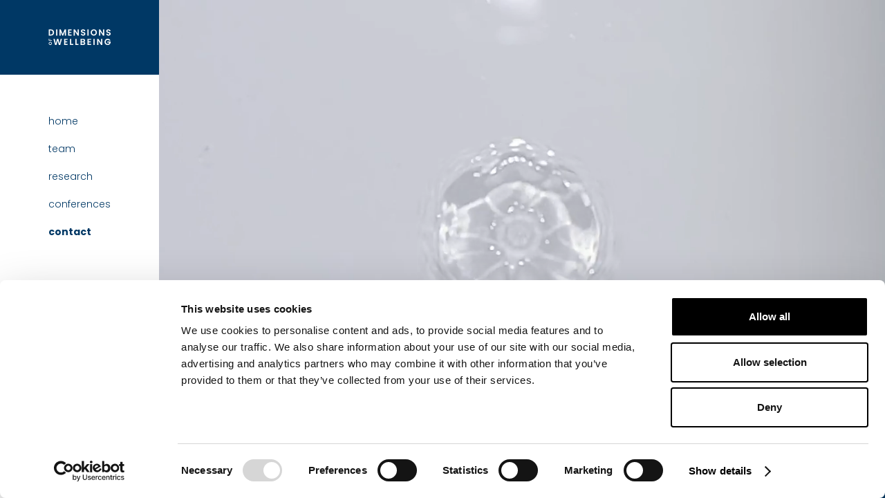

--- FILE ---
content_type: text/html
request_url: https://www.dimensionsofwellbeing.org/contact
body_size: 5140
content:
<!DOCTYPE html><!-- Last Published: Tue Jan 13 2026 20:13:34 GMT+0000 (Coordinated Universal Time) --><html data-wf-domain="www.dimensionsofwellbeing.org" data-wf-page="6082e525c4210a8f00327b09" data-wf-site="6067157c5bd3a3ffd14c0eaf"><head><meta charset="utf-8"/><title>Contact</title><meta content="Contact" property="og:title"/><meta content="Contact" property="twitter:title"/><meta content="width=device-width, initial-scale=1" name="viewport"/><link href="https://cdn.prod.website-files.com/6067157c5bd3a3ffd14c0eaf/css/dowellbeing.shared.d5deb4bd9.css" rel="stylesheet" type="text/css" integrity="sha384-1d60vZ5LMaZdy/147Puf7ugVlhE3BhhnHEDz76SCqglPd6hDw5o5L6cb6Slip4da" crossorigin="anonymous"/><link href="https://fonts.googleapis.com" rel="preconnect"/><link href="https://fonts.gstatic.com" rel="preconnect" crossorigin="anonymous"/><script src="https://ajax.googleapis.com/ajax/libs/webfont/1.6.26/webfont.js" type="text/javascript"></script><script type="text/javascript">WebFont.load({  google: {    families: ["Poppins:300,regular,500,700,900","Nunito Sans:regular","Nunito Sans:regular,700,800"]  }});</script><script type="text/javascript">!function(o,c){var n=c.documentElement,t=" w-mod-";n.className+=t+"js",("ontouchstart"in o||o.DocumentTouch&&c instanceof DocumentTouch)&&(n.className+=t+"touch")}(window,document);</script><link href="https://cdn.prod.website-files.com/6067157c5bd3a3ffd14c0eaf/607e9963827862002dc6b183_Favicon.jpeg" rel="shortcut icon" type="image/x-icon"/><link href="https://cdn.prod.website-files.com/6067157c5bd3a3ffd14c0eaf/607e9967d2715327cfab9f10_Webclip.jpeg" rel="apple-touch-icon"/><script id="Cookiebot" src="https://consent.cookiebot.com/uc.js" data-cbid="070bca09-b1ff-480b-a210-bc820ede28ae" data-blockingmode="auto" type="text/javascript"></script>

<style>
::selection {background: #000000; color: #FFFFFF; text-shadow: none;}
</style></head><body class="body-contact"><div data-collapse="medium" data-animation="default" data-duration="400" data-easing="ease" data-easing2="ease" role="banner" class="navbar-2 w-nav"><div class="container-6 w-container"><a href="/" class="brand w-nav-brand"><img src="https://cdn.prod.website-files.com/6067157c5bd3a3ffd14c0eaf/606c38ee4c583f8f73b351a3_dimensions%20of%20wellbeing%20(1).svg" loading="lazy" width="150" alt="" class="image-10"/></a><nav role="navigation" class="nav-menu w-nav-menu"><div class="div-block-28"><div class="div-block-29"><div class="div-block-47"></div></div><a href="/" class="nav-link-2 w-nav-link">home</a></div><div class="div-block-30"><div class="div-block-31"></div><a href="/team" class="nav-link-3 w-nav-link">team</a></div><div class="div-block-32"><div class="div-block-33"></div><a href="/research" class="nav-link-4 w-nav-link">research</a></div><div class="div-block-35"><div class="div-block-34"></div><a href="/conferences" class="nav-link w-nav-link">conferences</a></div><div class="div-block-37"><div class="div-block-51"><div data-w-id="b799e4a4-6ce5-c987-911f-8528e65905bd" class="div-block-36"></div></div><a href="/contact" aria-current="page" class="nav-link w-nav-link w--current">contact</a></div></nav><div class="menu-button w-nav-button"><div class="w-icon-nav-menu"></div></div></div></div><div class="nav"><a href="/" class="navbar-logo w-inline-block"><img src="https://cdn.prod.website-files.com/6067157c5bd3a3ffd14c0eaf/606c38ee4c583f8f73b351a3_dimensions%20of%20wellbeing%20(1).svg" loading="lazy" alt="" class="image-2"/></a><div class="div-block-21"><div class="navbar-menu"><a href="/" class="navbutton1 w-inline-block"><div class="navbar-link"><div class="nav-active"></div><p class="nav-link-text">home</p></div></a><a href="/team" class="navbutton2 w-inline-block"><div class="navbar-link2"><div class="navactivet"></div><p class="nav-link-text">team</p></div></a><a href="/research" class="navbutton2 w-inline-block"><div class="navbar-link"><div class="researchactivelink"></div><p class="nav-link-text">research</p></div></a><a href="/conferences" class="navbutton2 w-inline-block"><div class="navbar-link"><div class="conf-activ-link"></div><p class="nav-link-text">conferences</p></div></a><a href="/contact" aria-current="page" class="navbutton2 w-inline-block w--current"><div class="navbar-link"><div class="div-block-46"><div data-w-id="d07bb401-12f7-2bb2-7b64-59fb259231ff" style="width:0px;height:0px" class="nav-contact-active"></div></div><p class="nav-link-text focused">contact</p></div></a></div><div class="navbar-menu-copy"><a href="https://www.gla.ac.uk" target="_blank" class="university-glasgow-link w-inline-block"><img src="https://cdn.prod.website-files.com/6067157c5bd3a3ffd14c0eaf/606c3f04913d9df3c0dbd628_UoG_colour.svg" loading="lazy" width="93" alt="" class="image-8"/></a><a href="https://www.cogito-glasgow.com" target="_blank" class="epistemology-link w-inline-block"><img src="https://cdn.prod.website-files.com/6067157c5bd3a3ffd14c0eaf/609e4df4b2a637677b668b4e_400dpilogo.jpg" loading="lazy" width="129" sizes="(max-width: 991px) 100vw, 7vw" alt="" srcset="https://cdn.prod.website-files.com/6067157c5bd3a3ffd14c0eaf/609e4df4b2a637677b668b4e_400dpilogo-p-800.jpeg 800w, https://cdn.prod.website-files.com/6067157c5bd3a3ffd14c0eaf/609e4df4b2a637677b668b4e_400dpilogo-p-1080.jpeg 1080w, https://cdn.prod.website-files.com/6067157c5bd3a3ffd14c0eaf/609e4df4b2a637677b668b4e_400dpilogo-p-1600.jpeg 1600w, https://cdn.prod.website-files.com/6067157c5bd3a3ffd14c0eaf/609e4df4b2a637677b668b4e_400dpilogo-p-2000.jpeg 2000w, https://cdn.prod.website-files.com/6067157c5bd3a3ffd14c0eaf/609e4df4b2a637677b668b4e_400dpilogo-p-2600.jpeg 2600w, https://cdn.prod.website-files.com/6067157c5bd3a3ffd14c0eaf/609e4df4b2a637677b668b4e_400dpilogo.jpg 2667w" class="image-7"/></a><a href="https://thermegroup.com" target="_blank" class="link-tg w-inline-block"><img src="https://cdn.prod.website-files.com/6067157c5bd3a3ffd14c0eaf/6070437af2a9d851a15057f1_TG%20logo%40%202x.jpg" loading="lazy" width="93" alt="" class="logo-tg"/></a></div></div></div><div class="global"><div class="html w-embed"><style>

</style></div></div><section class="css-styles"><div class="container"><div class="style_item"><h1 class="heading">Heading</h1></div><div class="style_item"><h2>Heading</h2></div><div class="style_item"><h3>Heading</h3></div><div class="style_item"><h4>Heading</h4></div><div class="style_item"><h5>Heading</h5></div><div class="style_item"><h6>Heading</h6></div><div class="style_item"><p>Lorem ipsum dolor sit amet, consectetur adipiscing elit. Suspendisse varius enim in eros elementum tristique. Duis cursus, mi quis viverra ornare, eros dolor interdum nulla, ut commodo diam libero vitae erat. Aenean faucibus nibh et justo cursus id rutrum lorem imperdiet. Nunc ut sem vitae risus tristique posuere.</p></div><div class="style_item"><a href="#">Text Link</a></div><div class="style_item"><div class="c-rich-text w-richtext"><h1>What’s a Rich Text element?</h1><h5>This is a subheading and where it goes in the document flow</h5><p>The rich text element allows you to create and format headings, paragraphs, blockquotes, images, and video all in one place instead of having to add and format them individually. Just double-click and easily create content. The rich text element allows you to create and format headings, paragraphs, blockquotes, images, and video all in one place instead of having to add and format them individually. Just double-click and easily create content. The rich text element allows you to create and format headings, paragraphs, blockquotes, images, and video all in one place instead of having to add and format them individually. Just double-click and easily create content.</p><p>The rich text element allows you to create and format headings, paragraphs, blockquotes, images, and video all in one place instead of having to add and format them individually. Just double-click and easily create content. The rich text element allows you to create and format headings, paragraphs, blockquotes, images, and video all in one place instead of having to add and format them individually. Just double-click and easily create content. The rich text element allows you to create and format headings, paragraphs, blockquotes, images, and video all in one place instead of having to add and format them individually. Just double-click and easily create content.</p><h2>This is an h2 heading inside rich text</h2><p>A rich text element can be used with static or dynamic content. For static content, just drop it into any page and begin editing. For dynamic content, add a rich text field to any collection and then connect a rich text element to that field in the settings panel. Voila!</p><h3>Static and dynamic content editing</h3><p>A rich text element can be used with static or dynamic content. For static content, just drop it into any page and begin editing. For dynamic content, add a rich text field to any collection and then connect a rich text element to that field in the settings panel. Voila!</p><h4>Static and dynamic content editing</h4><p>A rich text element can be used with static or dynamic content. For static content, just drop it into any page and begin editing. For dynamic content, add a rich text field to any collection and then connect a rich text element to that field in the settings panel. Voila!</p><h5>Static and dynamic content editing</h5><p>A rich text element can be used with static or dynamic content. For static content, just drop it into any page and begin editing. For dynamic content, add a rich text field to any collection and then connect a rich text element to that field in the settings panel. Voila!</p><h6>Static and dynamic content editing</h6><p>A rich text element can be used with static or dynamic content. For static content, just drop it into any page and begin editing. For dynamic content, add a rich text field to any collection and then connect a rich text element to that field in the settings panel. Voila!</p><blockquote>A rich text element can be used with static or dynamic content. For static content, just drop it into any page and begin editing. For dynamic content, add a rich text field to any collection and then connect a rich text element to that field in the settings panel. Voila!</blockquote><h4>How to customize formatting for each rich text</h4><p>Headings, paragraphs, blockquotes, figures, images, and figure captions can all be styled after a <a href="http://www.google.com">class</a> is added to the rich text element using the &quot;When inside of&quot; nested selector system.</p></div></div></div></section><div data-poster-url="https://cdn.prod.website-files.com/6067157c5bd3a3ffd14c0eaf/607824bee1a95f417d34274b_contact-poster-00001.jpg" data-video-urls="https://cdn.prod.website-files.com/6067157c5bd3a3ffd14c0eaf/607824bee1a95f417d34274b_contact-transcode.mp4,https://cdn.prod.website-files.com/6067157c5bd3a3ffd14c0eaf/607824bee1a95f417d34274b_contact-transcode.webm" data-autoplay="true" data-loop="true" data-wf-ignore="true" class="background-video-5-copy w-background-video w-background-video-atom"><video id="6fdbff59-04e3-a715-af6e-fee76bcff995-video" autoplay="" loop="" style="background-image:url(&quot;https://cdn.prod.website-files.com/6067157c5bd3a3ffd14c0eaf/607824bee1a95f417d34274b_contact-poster-00001.jpg&quot;)" muted="" playsinline="" data-wf-ignore="true" data-object-fit="cover"><source src="https://cdn.prod.website-files.com/6067157c5bd3a3ffd14c0eaf/607824bee1a95f417d34274b_contact-transcode.mp4" data-wf-ignore="true"/><source src="https://cdn.prod.website-files.com/6067157c5bd3a3ffd14c0eaf/607824bee1a95f417d34274b_contact-transcode.webm" data-wf-ignore="true"/></video><div data-w-id="a4b2039c-c494-d392-8709-87c5882a06e7" style="-webkit-transform:translate3d(0px, 30px, 0) scale3d(1, 1, 1) rotateX(0) rotateY(0) rotateZ(0) skew(0, 0);-moz-transform:translate3d(0px, 30px, 0) scale3d(1, 1, 1) rotateX(0) rotateY(0) rotateZ(0) skew(0, 0);-ms-transform:translate3d(0px, 30px, 0) scale3d(1, 1, 1) rotateX(0) rotateY(0) rotateZ(0) skew(0, 0);transform:translate3d(0px, 30px, 0) scale3d(1, 1, 1) rotateX(0) rotateY(0) rotateZ(0) skew(0, 0);opacity:0" class="div-block-12"><h1 id="w-node-a2f5294f-17d8-519c-e588-2035a8798446-00327b09" class="heading-contact">Contact</h1><div class="linie-contact1"></div><div id="w-node-f79a7edb-6138-5faf-e70c-1d56303991a1-00327b09" class="linie-contact-copy"></div><div id="w-node-ff2ff72a-8b3a-611d-d656-9b900065b948-00327b09" class="linie-contact"></div><div id="w-node-c1427fee-e14c-4fec-5322-49298e42d876-00327b09" class="div-block-18"><img src="https://cdn.prod.website-files.com/6067157c5bd3a3ffd14c0eaf/607825b2843caa7855f3a54b_icon%202%20blue.png" loading="lazy" width="25" alt="" class="image-5"/><p class="para-contact2">cogito@glasgow.ac.uk</p></div><div id="w-node-_329bff8b-5e26-72ce-0169-c3e2ebbfbe34-00327b09" class="div-block-17"><img src="https://cdn.prod.website-files.com/6067157c5bd3a3ffd14c0eaf/607825a33f68279534f7b2ce_icon%201%20blue.png" loading="lazy" width="25" alt="" class="image-4"/><p class="paragraph-contact-copy">67-69 Oakfield Avenue<br/>Glasgow, G3, 8LP, UK</p></div><p id="w-node-_1d517cc2-bbec-caa8-cda6-d86a7d501343-00327b09" class="form_description">For any general inquiries, please fill in the following contact form:</p><div id="w-node-_2706425e-775c-4a51-756d-cb34d05ea6b7-00327b09" class="container-5 w-container"></div><div id="w-node-_7a0cd858-3c37-23d4-3095-545e3744e18c-00327b09" class="form-block w-form"><form id="email-form" name="email-form" data-name="Email Form" method="get" class="form" data-wf-page-id="6082e525c4210a8f00327b09" data-wf-element-id="7a0cd858-3c37-23d4-3095-545e3744e18d"><div class="div-block-contact1"><label for="name" class="contact-form-label">Name*</label><input class="text-field-4 w-input" maxlength="256" name="name" data-name="Name" placeholder="" type="text" id="name"/><label for="email" class="contact-form-label">Email*</label><input class="text-field-3 w-input" maxlength="256" name="email" data-name="Email" placeholder="" type="email" id="email" required=""/><label for="email-2" class="contact-form-label">Subject*</label><input class="text-field-2 w-input" maxlength="256" name="field" data-name="Field" placeholder="" type="text" id="field" required=""/></div><div class="div-block-contact-2"><label for="email-2" class="contact-form-label">Message*</label><textarea name="field-3" maxlength="5000" id="field-3" data-name="field" placeholder="" class="textarea w-input"></textarea><input type="submit" data-wait="Please wait..." class="submit-button w-button" value="SUBMIT"/></div></form><div class="w-form-done"><div>Thank you! Your submission has been received!</div></div><div class="w-form-fail"><div>Oops! Something went wrong while submitting the form.</div></div></div><div id="w-node-_99a6c5e9-1c86-8ebc-be55-d07fdfaabfaf-00327b09" class="container-4 w-container"></div></div></div><div class="section-contact"></div><div class="footer"><div class="div-block-19"><div class="div-block-4"><div class="footer-link"><a href="https://www.thermegroup.com" target="_blank" class="link-block-5 w-inline-block"><p class="footer-link-text">about Therme Group</p></a></div></div><a href="https://www.thermegroup.com" target="_blank" class="link-block w-inline-block"><p class="footer-text">© THERME GROUP 2021</p></a></div></div><div class="mobilefooter"><div class="div-block-27"><a href="https://www.thermegroup.com" target="_blank" class="link-block-4 w-inline-block"><h1 class="moblink">about Therme Group</h1></a></div><div class="div-block-24"><div class="div-block-26"><a href="https://www.gla.ac.uk" target="_blank" class="link-block-3 w-inline-block"><img src="https://cdn.prod.website-files.com/6067157c5bd3a3ffd14c0eaf/6075707d223a2f909d41ed8e_UoG_keyline.png" loading="lazy" sizes="(max-width: 479px) 36vw, (max-width: 767px) 26vw, (max-width: 991px) 21vw, 100vw" srcset="https://cdn.prod.website-files.com/6067157c5bd3a3ffd14c0eaf/6075707d223a2f909d41ed8e_UoG_keyline-p-500.png 500w, https://cdn.prod.website-files.com/6067157c5bd3a3ffd14c0eaf/6075707d223a2f909d41ed8e_UoG_keyline.png 647w" alt="" class="image-11"/></a><a href="https://www.cogito-glasgow.com" target="_blank" class="link-block-3 w-inline-block"><img src="https://cdn.prod.website-files.com/6067157c5bd3a3ffd14c0eaf/609e4df4b2a637677b668b4e_400dpilogo.jpg" loading="lazy" sizes="(max-width: 479px) 36vw, (max-width: 767px) 27vw, (max-width: 991px) 22vw, 100vw" srcset="https://cdn.prod.website-files.com/6067157c5bd3a3ffd14c0eaf/609e4df4b2a637677b668b4e_400dpilogo-p-800.jpeg 800w, https://cdn.prod.website-files.com/6067157c5bd3a3ffd14c0eaf/609e4df4b2a637677b668b4e_400dpilogo-p-1080.jpeg 1080w, https://cdn.prod.website-files.com/6067157c5bd3a3ffd14c0eaf/609e4df4b2a637677b668b4e_400dpilogo-p-1600.jpeg 1600w, https://cdn.prod.website-files.com/6067157c5bd3a3ffd14c0eaf/609e4df4b2a637677b668b4e_400dpilogo-p-2000.jpeg 2000w, https://cdn.prod.website-files.com/6067157c5bd3a3ffd14c0eaf/609e4df4b2a637677b668b4e_400dpilogo-p-2600.jpeg 2600w, https://cdn.prod.website-files.com/6067157c5bd3a3ffd14c0eaf/609e4df4b2a637677b668b4e_400dpilogo.jpg 2667w" alt="" class="image-12"/></a><a href="https://www.thermegroup.com" target="_blank" class="link-block-3 w-inline-block"><img src="https://cdn.prod.website-files.com/6067157c5bd3a3ffd14c0eaf/60757003c40946090aea9078_TG_logo_alb.png" loading="lazy" sizes="(max-width: 479px) 36vw, (max-width: 767px) 26vw, (max-width: 991px) 21vw, 100vw" srcset="https://cdn.prod.website-files.com/6067157c5bd3a3ffd14c0eaf/60757003c40946090aea9078_TG_logo_alb-p-500.png 500w, https://cdn.prod.website-files.com/6067157c5bd3a3ffd14c0eaf/60757003c40946090aea9078_TG_logo_alb-p-800.png 800w, https://cdn.prod.website-files.com/6067157c5bd3a3ffd14c0eaf/60757003c40946090aea9078_TG_logo_alb-p-1080.png 1080w, https://cdn.prod.website-files.com/6067157c5bd3a3ffd14c0eaf/60757003c40946090aea9078_TG_logo_alb-p-1600.png 1600w, https://cdn.prod.website-files.com/6067157c5bd3a3ffd14c0eaf/60757003c40946090aea9078_TG_logo_alb-p-2000.png 2000w, https://cdn.prod.website-files.com/6067157c5bd3a3ffd14c0eaf/60757003c40946090aea9078_TG_logo_alb-p-2600.png 2600w, https://cdn.prod.website-files.com/6067157c5bd3a3ffd14c0eaf/60757003c40946090aea9078_TG_logo_alb-p-3200.png 3200w, https://cdn.prod.website-files.com/6067157c5bd3a3ffd14c0eaf/60757003c40946090aea9078_TG_logo_alb.png 3418w" alt="" class="image-13"/></a></div><div class="div-block-25"></div><a href="https://www.thermegroup.com" target="_blank" class="link-block-2 w-inline-block"><h4 class="mobilelink"><strong class="bold-text">© THERME GROUP 2021</strong></h4></a></div></div><script src="https://d3e54v103j8qbb.cloudfront.net/js/jquery-3.5.1.min.dc5e7f18c8.js?site=6067157c5bd3a3ffd14c0eaf" type="text/javascript" integrity="sha256-9/aliU8dGd2tb6OSsuzixeV4y/faTqgFtohetphbbj0=" crossorigin="anonymous"></script><script src="https://cdn.prod.website-files.com/6067157c5bd3a3ffd14c0eaf/js/dowellbeing.schunk.36b8fb49256177c8.js" type="text/javascript" integrity="sha384-4abIlA5/v7XaW1HMXKBgnUuhnjBYJ/Z9C1OSg4OhmVw9O3QeHJ/qJqFBERCDPv7G" crossorigin="anonymous"></script><script src="https://cdn.prod.website-files.com/6067157c5bd3a3ffd14c0eaf/js/dowellbeing.schunk.c2cf5e5a504fdc54.js" type="text/javascript" integrity="sha384-4IppPrhf8ebXNnj9EV2wYoqeKkewEfhgs9xfg1RWaO6Cmljly97mlq6peY9C5jLF" crossorigin="anonymous"></script><script src="https://cdn.prod.website-files.com/6067157c5bd3a3ffd14c0eaf/js/dowellbeing.schunk.bd655c69a7489a37.js" type="text/javascript" integrity="sha384-nHwzpMuGyhdgIi8a6DMvVbw0FIbeYHHI4Qr6erKpYLNf5AOx5i6zBD/iaKHxzhR7" crossorigin="anonymous"></script><script src="https://cdn.prod.website-files.com/6067157c5bd3a3ffd14c0eaf/js/dowellbeing.schunk.b4435221be879eb3.js" type="text/javascript" integrity="sha384-e5oAn9tYTxmdHrtX1nsgNDcitBJ2ishEdQmTOm+Db7NHPrrwirc4vmOKV+Yu54ZV" crossorigin="anonymous"></script><script src="https://cdn.prod.website-files.com/6067157c5bd3a3ffd14c0eaf/js/dowellbeing.3acca7f5.aae649168252a697.js" type="text/javascript" integrity="sha384-UYW7xGxfUh/gjlikT+4NcXO7PeOWDpP6KmFNlDedP/LvR0oanm3BRfdB7y2EPqNa" crossorigin="anonymous"></script></body></html>

--- FILE ---
content_type: text/css
request_url: https://cdn.prod.website-files.com/6067157c5bd3a3ffd14c0eaf/css/dowellbeing.shared.d5deb4bd9.css
body_size: 15542
content:
html {
  -webkit-text-size-adjust: 100%;
  -ms-text-size-adjust: 100%;
  font-family: sans-serif;
}

body {
  margin: 0;
}

article, aside, details, figcaption, figure, footer, header, hgroup, main, menu, nav, section, summary {
  display: block;
}

audio, canvas, progress, video {
  vertical-align: baseline;
  display: inline-block;
}

audio:not([controls]) {
  height: 0;
  display: none;
}

[hidden], template {
  display: none;
}

a {
  background-color: #0000;
}

a:active, a:hover {
  outline: 0;
}

abbr[title] {
  border-bottom: 1px dotted;
}

b, strong {
  font-weight: bold;
}

dfn {
  font-style: italic;
}

h1 {
  margin: .67em 0;
  font-size: 2em;
}

mark {
  color: #000;
  background: #ff0;
}

small {
  font-size: 80%;
}

sub, sup {
  vertical-align: baseline;
  font-size: 75%;
  line-height: 0;
  position: relative;
}

sup {
  top: -.5em;
}

sub {
  bottom: -.25em;
}

img {
  border: 0;
}

svg:not(:root) {
  overflow: hidden;
}

hr {
  box-sizing: content-box;
  height: 0;
}

pre {
  overflow: auto;
}

code, kbd, pre, samp {
  font-family: monospace;
  font-size: 1em;
}

button, input, optgroup, select, textarea {
  color: inherit;
  font: inherit;
  margin: 0;
}

button {
  overflow: visible;
}

button, select {
  text-transform: none;
}

button, html input[type="button"], input[type="reset"] {
  -webkit-appearance: button;
  cursor: pointer;
}

button[disabled], html input[disabled] {
  cursor: default;
}

button::-moz-focus-inner, input::-moz-focus-inner {
  border: 0;
  padding: 0;
}

input {
  line-height: normal;
}

input[type="checkbox"], input[type="radio"] {
  box-sizing: border-box;
  padding: 0;
}

input[type="number"]::-webkit-inner-spin-button, input[type="number"]::-webkit-outer-spin-button {
  height: auto;
}

input[type="search"] {
  -webkit-appearance: none;
}

input[type="search"]::-webkit-search-cancel-button, input[type="search"]::-webkit-search-decoration {
  -webkit-appearance: none;
}

legend {
  border: 0;
  padding: 0;
}

textarea {
  overflow: auto;
}

optgroup {
  font-weight: bold;
}

table {
  border-collapse: collapse;
  border-spacing: 0;
}

td, th {
  padding: 0;
}

@font-face {
  font-family: webflow-icons;
  src: url("[data-uri]") format("truetype");
  font-weight: normal;
  font-style: normal;
}

[class^="w-icon-"], [class*=" w-icon-"] {
  speak: none;
  font-variant: normal;
  text-transform: none;
  -webkit-font-smoothing: antialiased;
  -moz-osx-font-smoothing: grayscale;
  font-style: normal;
  font-weight: normal;
  line-height: 1;
  font-family: webflow-icons !important;
}

.w-icon-slider-right:before {
  content: "";
}

.w-icon-slider-left:before {
  content: "";
}

.w-icon-nav-menu:before {
  content: "";
}

.w-icon-arrow-down:before, .w-icon-dropdown-toggle:before {
  content: "";
}

.w-icon-file-upload-remove:before {
  content: "";
}

.w-icon-file-upload-icon:before {
  content: "";
}

* {
  box-sizing: border-box;
}

html {
  height: 100%;
}

body {
  color: #333;
  background-color: #fff;
  min-height: 100%;
  margin: 0;
  font-family: Arial, sans-serif;
  font-size: 14px;
  line-height: 20px;
}

img {
  vertical-align: middle;
  max-width: 100%;
  display: inline-block;
}

html.w-mod-touch * {
  background-attachment: scroll !important;
}

.w-block {
  display: block;
}

.w-inline-block {
  max-width: 100%;
  display: inline-block;
}

.w-clearfix:before, .w-clearfix:after {
  content: " ";
  grid-area: 1 / 1 / 2 / 2;
  display: table;
}

.w-clearfix:after {
  clear: both;
}

.w-hidden {
  display: none;
}

.w-button {
  color: #fff;
  line-height: inherit;
  cursor: pointer;
  background-color: #3898ec;
  border: 0;
  border-radius: 0;
  padding: 9px 15px;
  text-decoration: none;
  display: inline-block;
}

input.w-button {
  -webkit-appearance: button;
}

html[data-w-dynpage] [data-w-cloak] {
  color: #0000 !important;
}

.w-code-block {
  margin: unset;
}

pre.w-code-block code {
  all: inherit;
}

.w-optimization {
  display: contents;
}

.w-webflow-badge, .w-webflow-badge > img {
  box-sizing: unset;
  width: unset;
  height: unset;
  max-height: unset;
  max-width: unset;
  min-height: unset;
  min-width: unset;
  margin: unset;
  padding: unset;
  float: unset;
  clear: unset;
  border: unset;
  border-radius: unset;
  background: unset;
  background-image: unset;
  background-position: unset;
  background-size: unset;
  background-repeat: unset;
  background-origin: unset;
  background-clip: unset;
  background-attachment: unset;
  background-color: unset;
  box-shadow: unset;
  transform: unset;
  direction: unset;
  font-family: unset;
  font-weight: unset;
  color: unset;
  font-size: unset;
  line-height: unset;
  font-style: unset;
  font-variant: unset;
  text-align: unset;
  letter-spacing: unset;
  -webkit-text-decoration: unset;
  text-decoration: unset;
  text-indent: unset;
  text-transform: unset;
  list-style-type: unset;
  text-shadow: unset;
  vertical-align: unset;
  cursor: unset;
  white-space: unset;
  word-break: unset;
  word-spacing: unset;
  word-wrap: unset;
  transition: unset;
}

.w-webflow-badge {
  white-space: nowrap;
  cursor: pointer;
  box-shadow: 0 0 0 1px #0000001a, 0 1px 3px #0000001a;
  visibility: visible !important;
  opacity: 1 !important;
  z-index: 2147483647 !important;
  color: #aaadb0 !important;
  overflow: unset !important;
  background-color: #fff !important;
  border-radius: 3px !important;
  width: auto !important;
  height: auto !important;
  margin: 0 !important;
  padding: 6px !important;
  font-size: 12px !important;
  line-height: 14px !important;
  text-decoration: none !important;
  display: inline-block !important;
  position: fixed !important;
  inset: auto 12px 12px auto !important;
  transform: none !important;
}

.w-webflow-badge > img {
  position: unset;
  visibility: unset !important;
  opacity: 1 !important;
  vertical-align: middle !important;
  display: inline-block !important;
}

h1, h2, h3, h4, h5, h6 {
  margin-bottom: 10px;
  font-weight: bold;
}

h1 {
  margin-top: 20px;
  font-size: 38px;
  line-height: 44px;
}

h2 {
  margin-top: 20px;
  font-size: 32px;
  line-height: 36px;
}

h3 {
  margin-top: 20px;
  font-size: 24px;
  line-height: 30px;
}

h4 {
  margin-top: 10px;
  font-size: 18px;
  line-height: 24px;
}

h5 {
  margin-top: 10px;
  font-size: 14px;
  line-height: 20px;
}

h6 {
  margin-top: 10px;
  font-size: 12px;
  line-height: 18px;
}

p {
  margin-top: 0;
  margin-bottom: 10px;
}

blockquote {
  border-left: 5px solid #e2e2e2;
  margin: 0 0 10px;
  padding: 10px 20px;
  font-size: 18px;
  line-height: 22px;
}

figure {
  margin: 0 0 10px;
}

figcaption {
  text-align: center;
  margin-top: 5px;
}

ul, ol {
  margin-top: 0;
  margin-bottom: 10px;
  padding-left: 40px;
}

.w-list-unstyled {
  padding-left: 0;
  list-style: none;
}

.w-embed:before, .w-embed:after {
  content: " ";
  grid-area: 1 / 1 / 2 / 2;
  display: table;
}

.w-embed:after {
  clear: both;
}

.w-video {
  width: 100%;
  padding: 0;
  position: relative;
}

.w-video iframe, .w-video object, .w-video embed {
  border: none;
  width: 100%;
  height: 100%;
  position: absolute;
  top: 0;
  left: 0;
}

fieldset {
  border: 0;
  margin: 0;
  padding: 0;
}

button, [type="button"], [type="reset"] {
  cursor: pointer;
  -webkit-appearance: button;
  border: 0;
}

.w-form {
  margin: 0 0 15px;
}

.w-form-done {
  text-align: center;
  background-color: #ddd;
  padding: 20px;
  display: none;
}

.w-form-fail {
  background-color: #ffdede;
  margin-top: 10px;
  padding: 10px;
  display: none;
}

label {
  margin-bottom: 5px;
  font-weight: bold;
  display: block;
}

.w-input, .w-select {
  color: #333;
  vertical-align: middle;
  background-color: #fff;
  border: 1px solid #ccc;
  width: 100%;
  height: 38px;
  margin-bottom: 10px;
  padding: 8px 12px;
  font-size: 14px;
  line-height: 1.42857;
  display: block;
}

.w-input::placeholder, .w-select::placeholder {
  color: #999;
}

.w-input:focus, .w-select:focus {
  border-color: #3898ec;
  outline: 0;
}

.w-input[disabled], .w-select[disabled], .w-input[readonly], .w-select[readonly], fieldset[disabled] .w-input, fieldset[disabled] .w-select {
  cursor: not-allowed;
}

.w-input[disabled]:not(.w-input-disabled), .w-select[disabled]:not(.w-input-disabled), .w-input[readonly], .w-select[readonly], fieldset[disabled]:not(.w-input-disabled) .w-input, fieldset[disabled]:not(.w-input-disabled) .w-select {
  background-color: #eee;
}

textarea.w-input, textarea.w-select {
  height: auto;
}

.w-select {
  background-color: #f3f3f3;
}

.w-select[multiple] {
  height: auto;
}

.w-form-label {
  cursor: pointer;
  margin-bottom: 0;
  font-weight: normal;
  display: inline-block;
}

.w-radio {
  margin-bottom: 5px;
  padding-left: 20px;
  display: block;
}

.w-radio:before, .w-radio:after {
  content: " ";
  grid-area: 1 / 1 / 2 / 2;
  display: table;
}

.w-radio:after {
  clear: both;
}

.w-radio-input {
  float: left;
  margin: 3px 0 0 -20px;
  line-height: normal;
}

.w-file-upload {
  margin-bottom: 10px;
  display: block;
}

.w-file-upload-input {
  opacity: 0;
  z-index: -100;
  width: .1px;
  height: .1px;
  position: absolute;
  overflow: hidden;
}

.w-file-upload-default, .w-file-upload-uploading, .w-file-upload-success {
  color: #333;
  display: inline-block;
}

.w-file-upload-error {
  margin-top: 10px;
  display: block;
}

.w-file-upload-default.w-hidden, .w-file-upload-uploading.w-hidden, .w-file-upload-error.w-hidden, .w-file-upload-success.w-hidden {
  display: none;
}

.w-file-upload-uploading-btn {
  cursor: pointer;
  background-color: #fafafa;
  border: 1px solid #ccc;
  margin: 0;
  padding: 8px 12px;
  font-size: 14px;
  font-weight: normal;
  display: flex;
}

.w-file-upload-file {
  background-color: #fafafa;
  border: 1px solid #ccc;
  flex-grow: 1;
  justify-content: space-between;
  margin: 0;
  padding: 8px 9px 8px 11px;
  display: flex;
}

.w-file-upload-file-name {
  font-size: 14px;
  font-weight: normal;
  display: block;
}

.w-file-remove-link {
  cursor: pointer;
  width: auto;
  height: auto;
  margin-top: 3px;
  margin-left: 10px;
  padding: 3px;
  display: block;
}

.w-icon-file-upload-remove {
  margin: auto;
  font-size: 10px;
}

.w-file-upload-error-msg {
  color: #ea384c;
  padding: 2px 0;
  display: inline-block;
}

.w-file-upload-info {
  padding: 0 12px;
  line-height: 38px;
  display: inline-block;
}

.w-file-upload-label {
  cursor: pointer;
  background-color: #fafafa;
  border: 1px solid #ccc;
  margin: 0;
  padding: 8px 12px;
  font-size: 14px;
  font-weight: normal;
  display: inline-block;
}

.w-icon-file-upload-icon, .w-icon-file-upload-uploading {
  width: 20px;
  margin-right: 8px;
  display: inline-block;
}

.w-icon-file-upload-uploading {
  height: 20px;
}

.w-container {
  max-width: 940px;
  margin-left: auto;
  margin-right: auto;
}

.w-container:before, .w-container:after {
  content: " ";
  grid-area: 1 / 1 / 2 / 2;
  display: table;
}

.w-container:after {
  clear: both;
}

.w-container .w-row {
  margin-left: -10px;
  margin-right: -10px;
}

.w-row:before, .w-row:after {
  content: " ";
  grid-area: 1 / 1 / 2 / 2;
  display: table;
}

.w-row:after {
  clear: both;
}

.w-row .w-row {
  margin-left: 0;
  margin-right: 0;
}

.w-col {
  float: left;
  width: 100%;
  min-height: 1px;
  padding-left: 10px;
  padding-right: 10px;
  position: relative;
}

.w-col .w-col {
  padding-left: 0;
  padding-right: 0;
}

.w-col-1 {
  width: 8.33333%;
}

.w-col-2 {
  width: 16.6667%;
}

.w-col-3 {
  width: 25%;
}

.w-col-4 {
  width: 33.3333%;
}

.w-col-5 {
  width: 41.6667%;
}

.w-col-6 {
  width: 50%;
}

.w-col-7 {
  width: 58.3333%;
}

.w-col-8 {
  width: 66.6667%;
}

.w-col-9 {
  width: 75%;
}

.w-col-10 {
  width: 83.3333%;
}

.w-col-11 {
  width: 91.6667%;
}

.w-col-12 {
  width: 100%;
}

.w-hidden-main {
  display: none !important;
}

@media screen and (max-width: 991px) {
  .w-container {
    max-width: 728px;
  }

  .w-hidden-main {
    display: inherit !important;
  }

  .w-hidden-medium {
    display: none !important;
  }

  .w-col-medium-1 {
    width: 8.33333%;
  }

  .w-col-medium-2 {
    width: 16.6667%;
  }

  .w-col-medium-3 {
    width: 25%;
  }

  .w-col-medium-4 {
    width: 33.3333%;
  }

  .w-col-medium-5 {
    width: 41.6667%;
  }

  .w-col-medium-6 {
    width: 50%;
  }

  .w-col-medium-7 {
    width: 58.3333%;
  }

  .w-col-medium-8 {
    width: 66.6667%;
  }

  .w-col-medium-9 {
    width: 75%;
  }

  .w-col-medium-10 {
    width: 83.3333%;
  }

  .w-col-medium-11 {
    width: 91.6667%;
  }

  .w-col-medium-12 {
    width: 100%;
  }

  .w-col-stack {
    width: 100%;
    left: auto;
    right: auto;
  }
}

@media screen and (max-width: 767px) {
  .w-hidden-main, .w-hidden-medium {
    display: inherit !important;
  }

  .w-hidden-small {
    display: none !important;
  }

  .w-row, .w-container .w-row {
    margin-left: 0;
    margin-right: 0;
  }

  .w-col {
    width: 100%;
    left: auto;
    right: auto;
  }

  .w-col-small-1 {
    width: 8.33333%;
  }

  .w-col-small-2 {
    width: 16.6667%;
  }

  .w-col-small-3 {
    width: 25%;
  }

  .w-col-small-4 {
    width: 33.3333%;
  }

  .w-col-small-5 {
    width: 41.6667%;
  }

  .w-col-small-6 {
    width: 50%;
  }

  .w-col-small-7 {
    width: 58.3333%;
  }

  .w-col-small-8 {
    width: 66.6667%;
  }

  .w-col-small-9 {
    width: 75%;
  }

  .w-col-small-10 {
    width: 83.3333%;
  }

  .w-col-small-11 {
    width: 91.6667%;
  }

  .w-col-small-12 {
    width: 100%;
  }
}

@media screen and (max-width: 479px) {
  .w-container {
    max-width: none;
  }

  .w-hidden-main, .w-hidden-medium, .w-hidden-small {
    display: inherit !important;
  }

  .w-hidden-tiny {
    display: none !important;
  }

  .w-col {
    width: 100%;
  }

  .w-col-tiny-1 {
    width: 8.33333%;
  }

  .w-col-tiny-2 {
    width: 16.6667%;
  }

  .w-col-tiny-3 {
    width: 25%;
  }

  .w-col-tiny-4 {
    width: 33.3333%;
  }

  .w-col-tiny-5 {
    width: 41.6667%;
  }

  .w-col-tiny-6 {
    width: 50%;
  }

  .w-col-tiny-7 {
    width: 58.3333%;
  }

  .w-col-tiny-8 {
    width: 66.6667%;
  }

  .w-col-tiny-9 {
    width: 75%;
  }

  .w-col-tiny-10 {
    width: 83.3333%;
  }

  .w-col-tiny-11 {
    width: 91.6667%;
  }

  .w-col-tiny-12 {
    width: 100%;
  }
}

.w-widget {
  position: relative;
}

.w-widget-map {
  width: 100%;
  height: 400px;
}

.w-widget-map label {
  width: auto;
  display: inline;
}

.w-widget-map img {
  max-width: inherit;
}

.w-widget-map .gm-style-iw {
  text-align: center;
}

.w-widget-map .gm-style-iw > button {
  display: none !important;
}

.w-widget-twitter {
  overflow: hidden;
}

.w-widget-twitter-count-shim {
  vertical-align: top;
  text-align: center;
  background: #fff;
  border: 1px solid #758696;
  border-radius: 3px;
  width: 28px;
  height: 20px;
  display: inline-block;
  position: relative;
}

.w-widget-twitter-count-shim * {
  pointer-events: none;
  -webkit-user-select: none;
  user-select: none;
}

.w-widget-twitter-count-shim .w-widget-twitter-count-inner {
  text-align: center;
  color: #999;
  font-family: serif;
  font-size: 15px;
  line-height: 12px;
  position: relative;
}

.w-widget-twitter-count-shim .w-widget-twitter-count-clear {
  display: block;
  position: relative;
}

.w-widget-twitter-count-shim.w--large {
  width: 36px;
  height: 28px;
}

.w-widget-twitter-count-shim.w--large .w-widget-twitter-count-inner {
  font-size: 18px;
  line-height: 18px;
}

.w-widget-twitter-count-shim:not(.w--vertical) {
  margin-left: 5px;
  margin-right: 8px;
}

.w-widget-twitter-count-shim:not(.w--vertical).w--large {
  margin-left: 6px;
}

.w-widget-twitter-count-shim:not(.w--vertical):before, .w-widget-twitter-count-shim:not(.w--vertical):after {
  content: " ";
  pointer-events: none;
  border: solid #0000;
  width: 0;
  height: 0;
  position: absolute;
  top: 50%;
  left: 0;
}

.w-widget-twitter-count-shim:not(.w--vertical):before {
  border-width: 4px;
  border-color: #75869600 #5d6c7b #75869600 #75869600;
  margin-top: -4px;
  margin-left: -9px;
}

.w-widget-twitter-count-shim:not(.w--vertical).w--large:before {
  border-width: 5px;
  margin-top: -5px;
  margin-left: -10px;
}

.w-widget-twitter-count-shim:not(.w--vertical):after {
  border-width: 4px;
  border-color: #fff0 #fff #fff0 #fff0;
  margin-top: -4px;
  margin-left: -8px;
}

.w-widget-twitter-count-shim:not(.w--vertical).w--large:after {
  border-width: 5px;
  margin-top: -5px;
  margin-left: -9px;
}

.w-widget-twitter-count-shim.w--vertical {
  width: 61px;
  height: 33px;
  margin-bottom: 8px;
}

.w-widget-twitter-count-shim.w--vertical:before, .w-widget-twitter-count-shim.w--vertical:after {
  content: " ";
  pointer-events: none;
  border: solid #0000;
  width: 0;
  height: 0;
  position: absolute;
  top: 100%;
  left: 50%;
}

.w-widget-twitter-count-shim.w--vertical:before {
  border-width: 5px;
  border-color: #5d6c7b #75869600 #75869600;
  margin-left: -5px;
}

.w-widget-twitter-count-shim.w--vertical:after {
  border-width: 4px;
  border-color: #fff #fff0 #fff0;
  margin-left: -4px;
}

.w-widget-twitter-count-shim.w--vertical .w-widget-twitter-count-inner {
  font-size: 18px;
  line-height: 22px;
}

.w-widget-twitter-count-shim.w--vertical.w--large {
  width: 76px;
}

.w-background-video {
  color: #fff;
  height: 500px;
  position: relative;
  overflow: hidden;
}

.w-background-video > video {
  object-fit: cover;
  z-index: -100;
  background-position: 50%;
  background-size: cover;
  width: 100%;
  height: 100%;
  margin: auto;
  position: absolute;
  inset: -100%;
}

.w-background-video > video::-webkit-media-controls-start-playback-button {
  -webkit-appearance: none;
  display: none !important;
}

.w-background-video--control {
  background-color: #0000;
  padding: 0;
  position: absolute;
  bottom: 1em;
  right: 1em;
}

.w-background-video--control > [hidden] {
  display: none !important;
}

.w-slider {
  text-align: center;
  clear: both;
  -webkit-tap-highlight-color: #0000;
  tap-highlight-color: #0000;
  background: #ddd;
  height: 300px;
  position: relative;
}

.w-slider-mask {
  z-index: 1;
  white-space: nowrap;
  height: 100%;
  display: block;
  position: relative;
  left: 0;
  right: 0;
  overflow: hidden;
}

.w-slide {
  vertical-align: top;
  white-space: normal;
  text-align: left;
  width: 100%;
  height: 100%;
  display: inline-block;
  position: relative;
}

.w-slider-nav {
  z-index: 2;
  text-align: center;
  -webkit-tap-highlight-color: #0000;
  tap-highlight-color: #0000;
  height: 40px;
  margin: auto;
  padding-top: 10px;
  position: absolute;
  inset: auto 0 0;
}

.w-slider-nav.w-round > div {
  border-radius: 100%;
}

.w-slider-nav.w-num > div {
  font-size: inherit;
  line-height: inherit;
  width: auto;
  height: auto;
  padding: .2em .5em;
}

.w-slider-nav.w-shadow > div {
  box-shadow: 0 0 3px #3336;
}

.w-slider-nav-invert {
  color: #fff;
}

.w-slider-nav-invert > div {
  background-color: #2226;
}

.w-slider-nav-invert > div.w-active {
  background-color: #222;
}

.w-slider-dot {
  cursor: pointer;
  background-color: #fff6;
  width: 1em;
  height: 1em;
  margin: 0 3px .5em;
  transition: background-color .1s, color .1s;
  display: inline-block;
  position: relative;
}

.w-slider-dot.w-active {
  background-color: #fff;
}

.w-slider-dot:focus {
  outline: none;
  box-shadow: 0 0 0 2px #fff;
}

.w-slider-dot:focus.w-active {
  box-shadow: none;
}

.w-slider-arrow-left, .w-slider-arrow-right {
  cursor: pointer;
  color: #fff;
  -webkit-tap-highlight-color: #0000;
  tap-highlight-color: #0000;
  -webkit-user-select: none;
  user-select: none;
  width: 80px;
  margin: auto;
  font-size: 40px;
  position: absolute;
  inset: 0;
  overflow: hidden;
}

.w-slider-arrow-left [class^="w-icon-"], .w-slider-arrow-right [class^="w-icon-"], .w-slider-arrow-left [class*=" w-icon-"], .w-slider-arrow-right [class*=" w-icon-"] {
  position: absolute;
}

.w-slider-arrow-left:focus, .w-slider-arrow-right:focus {
  outline: 0;
}

.w-slider-arrow-left {
  z-index: 3;
  right: auto;
}

.w-slider-arrow-right {
  z-index: 4;
  left: auto;
}

.w-icon-slider-left, .w-icon-slider-right {
  width: 1em;
  height: 1em;
  margin: auto;
  inset: 0;
}

.w-slider-aria-label {
  clip: rect(0 0 0 0);
  border: 0;
  width: 1px;
  height: 1px;
  margin: -1px;
  padding: 0;
  position: absolute;
  overflow: hidden;
}

.w-slider-force-show {
  display: block !important;
}

.w-dropdown {
  text-align: left;
  z-index: 900;
  margin-left: auto;
  margin-right: auto;
  display: inline-block;
  position: relative;
}

.w-dropdown-btn, .w-dropdown-toggle, .w-dropdown-link {
  vertical-align: top;
  color: #222;
  text-align: left;
  white-space: nowrap;
  margin-left: auto;
  margin-right: auto;
  padding: 20px;
  text-decoration: none;
  position: relative;
}

.w-dropdown-toggle {
  -webkit-user-select: none;
  user-select: none;
  cursor: pointer;
  padding-right: 40px;
  display: inline-block;
}

.w-dropdown-toggle:focus {
  outline: 0;
}

.w-icon-dropdown-toggle {
  width: 1em;
  height: 1em;
  margin: auto 20px auto auto;
  position: absolute;
  top: 0;
  bottom: 0;
  right: 0;
}

.w-dropdown-list {
  background: #ddd;
  min-width: 100%;
  display: none;
  position: absolute;
}

.w-dropdown-list.w--open {
  display: block;
}

.w-dropdown-link {
  color: #222;
  padding: 10px 20px;
  display: block;
}

.w-dropdown-link.w--current {
  color: #0082f3;
}

.w-dropdown-link:focus {
  outline: 0;
}

@media screen and (max-width: 767px) {
  .w-nav-brand {
    padding-left: 10px;
  }
}

.w-lightbox-backdrop {
  cursor: auto;
  letter-spacing: normal;
  text-indent: 0;
  text-shadow: none;
  text-transform: none;
  visibility: visible;
  white-space: normal;
  word-break: normal;
  word-spacing: normal;
  word-wrap: normal;
  color: #fff;
  text-align: center;
  z-index: 2000;
  opacity: 0;
  -webkit-user-select: none;
  -moz-user-select: none;
  -webkit-tap-highlight-color: transparent;
  background: #000000e6;
  outline: 0;
  font-family: Helvetica Neue, Helvetica, Ubuntu, Segoe UI, Verdana, sans-serif;
  font-size: 17px;
  font-style: normal;
  font-weight: 300;
  line-height: 1.2;
  list-style: disc;
  position: fixed;
  inset: 0;
  -webkit-transform: translate(0);
}

.w-lightbox-backdrop, .w-lightbox-container {
  -webkit-overflow-scrolling: touch;
  height: 100%;
  overflow: auto;
}

.w-lightbox-content {
  height: 100vh;
  position: relative;
  overflow: hidden;
}

.w-lightbox-view {
  opacity: 0;
  width: 100vw;
  height: 100vh;
  position: absolute;
}

.w-lightbox-view:before {
  content: "";
  height: 100vh;
}

.w-lightbox-group, .w-lightbox-group .w-lightbox-view, .w-lightbox-group .w-lightbox-view:before {
  height: 86vh;
}

.w-lightbox-frame, .w-lightbox-view:before {
  vertical-align: middle;
  display: inline-block;
}

.w-lightbox-figure {
  margin: 0;
  position: relative;
}

.w-lightbox-group .w-lightbox-figure {
  cursor: pointer;
}

.w-lightbox-img {
  width: auto;
  max-width: none;
  height: auto;
}

.w-lightbox-image {
  float: none;
  max-width: 100vw;
  max-height: 100vh;
  display: block;
}

.w-lightbox-group .w-lightbox-image {
  max-height: 86vh;
}

.w-lightbox-caption {
  text-align: left;
  text-overflow: ellipsis;
  white-space: nowrap;
  background: #0006;
  padding: .5em 1em;
  position: absolute;
  bottom: 0;
  left: 0;
  right: 0;
  overflow: hidden;
}

.w-lightbox-embed {
  width: 100%;
  height: 100%;
  position: absolute;
  inset: 0;
}

.w-lightbox-control {
  cursor: pointer;
  background-position: center;
  background-repeat: no-repeat;
  background-size: 24px;
  width: 4em;
  transition: all .3s;
  position: absolute;
  top: 0;
}

.w-lightbox-left {
  background-image: url("[data-uri]");
  display: none;
  bottom: 0;
  left: 0;
}

.w-lightbox-right {
  background-image: url("[data-uri]");
  display: none;
  bottom: 0;
  right: 0;
}

.w-lightbox-close {
  background-image: url("[data-uri]");
  background-size: 18px;
  height: 2.6em;
  right: 0;
}

.w-lightbox-strip {
  white-space: nowrap;
  padding: 0 1vh;
  line-height: 0;
  position: absolute;
  bottom: 0;
  left: 0;
  right: 0;
  overflow: auto hidden;
}

.w-lightbox-item {
  box-sizing: content-box;
  cursor: pointer;
  width: 10vh;
  padding: 2vh 1vh;
  display: inline-block;
  -webkit-transform: translate3d(0, 0, 0);
}

.w-lightbox-active {
  opacity: .3;
}

.w-lightbox-thumbnail {
  background: #222;
  height: 10vh;
  position: relative;
  overflow: hidden;
}

.w-lightbox-thumbnail-image {
  position: absolute;
  top: 0;
  left: 0;
}

.w-lightbox-thumbnail .w-lightbox-tall {
  width: 100%;
  top: 50%;
  transform: translate(0, -50%);
}

.w-lightbox-thumbnail .w-lightbox-wide {
  height: 100%;
  left: 50%;
  transform: translate(-50%);
}

.w-lightbox-spinner {
  box-sizing: border-box;
  border: 5px solid #0006;
  border-radius: 50%;
  width: 40px;
  height: 40px;
  margin-top: -20px;
  margin-left: -20px;
  animation: .8s linear infinite spin;
  position: absolute;
  top: 50%;
  left: 50%;
}

.w-lightbox-spinner:after {
  content: "";
  border: 3px solid #0000;
  border-bottom-color: #fff;
  border-radius: 50%;
  position: absolute;
  inset: -4px;
}

.w-lightbox-hide {
  display: none;
}

.w-lightbox-noscroll {
  overflow: hidden;
}

@media (min-width: 768px) {
  .w-lightbox-content {
    height: 96vh;
    margin-top: 2vh;
  }

  .w-lightbox-view, .w-lightbox-view:before {
    height: 96vh;
  }

  .w-lightbox-group, .w-lightbox-group .w-lightbox-view, .w-lightbox-group .w-lightbox-view:before {
    height: 84vh;
  }

  .w-lightbox-image {
    max-width: 96vw;
    max-height: 96vh;
  }

  .w-lightbox-group .w-lightbox-image {
    max-width: 82.3vw;
    max-height: 84vh;
  }

  .w-lightbox-left, .w-lightbox-right {
    opacity: .5;
    display: block;
  }

  .w-lightbox-close {
    opacity: .8;
  }

  .w-lightbox-control:hover {
    opacity: 1;
  }
}

.w-lightbox-inactive, .w-lightbox-inactive:hover {
  opacity: 0;
}

.w-richtext:before, .w-richtext:after {
  content: " ";
  grid-area: 1 / 1 / 2 / 2;
  display: table;
}

.w-richtext:after {
  clear: both;
}

.w-richtext[contenteditable="true"]:before, .w-richtext[contenteditable="true"]:after {
  white-space: initial;
}

.w-richtext ol, .w-richtext ul {
  overflow: hidden;
}

.w-richtext .w-richtext-figure-selected.w-richtext-figure-type-video div:after, .w-richtext .w-richtext-figure-selected[data-rt-type="video"] div:after, .w-richtext .w-richtext-figure-selected.w-richtext-figure-type-image div, .w-richtext .w-richtext-figure-selected[data-rt-type="image"] div {
  outline: 2px solid #2895f7;
}

.w-richtext figure.w-richtext-figure-type-video > div:after, .w-richtext figure[data-rt-type="video"] > div:after {
  content: "";
  display: none;
  position: absolute;
  inset: 0;
}

.w-richtext figure {
  max-width: 60%;
  position: relative;
}

.w-richtext figure > div:before {
  cursor: default !important;
}

.w-richtext figure img {
  width: 100%;
}

.w-richtext figure figcaption.w-richtext-figcaption-placeholder {
  opacity: .6;
}

.w-richtext figure div {
  color: #0000;
  font-size: 0;
}

.w-richtext figure.w-richtext-figure-type-image, .w-richtext figure[data-rt-type="image"] {
  display: table;
}

.w-richtext figure.w-richtext-figure-type-image > div, .w-richtext figure[data-rt-type="image"] > div {
  display: inline-block;
}

.w-richtext figure.w-richtext-figure-type-image > figcaption, .w-richtext figure[data-rt-type="image"] > figcaption {
  caption-side: bottom;
  display: table-caption;
}

.w-richtext figure.w-richtext-figure-type-video, .w-richtext figure[data-rt-type="video"] {
  width: 60%;
  height: 0;
}

.w-richtext figure.w-richtext-figure-type-video iframe, .w-richtext figure[data-rt-type="video"] iframe {
  width: 100%;
  height: 100%;
  position: absolute;
  top: 0;
  left: 0;
}

.w-richtext figure.w-richtext-figure-type-video > div, .w-richtext figure[data-rt-type="video"] > div {
  width: 100%;
}

.w-richtext figure.w-richtext-align-center {
  clear: both;
  margin-left: auto;
  margin-right: auto;
}

.w-richtext figure.w-richtext-align-center.w-richtext-figure-type-image > div, .w-richtext figure.w-richtext-align-center[data-rt-type="image"] > div {
  max-width: 100%;
}

.w-richtext figure.w-richtext-align-normal {
  clear: both;
}

.w-richtext figure.w-richtext-align-fullwidth {
  text-align: center;
  clear: both;
  width: 100%;
  max-width: 100%;
  margin-left: auto;
  margin-right: auto;
  display: block;
}

.w-richtext figure.w-richtext-align-fullwidth > div {
  padding-bottom: inherit;
  display: inline-block;
}

.w-richtext figure.w-richtext-align-fullwidth > figcaption {
  display: block;
}

.w-richtext figure.w-richtext-align-floatleft {
  float: left;
  clear: none;
  margin-right: 15px;
}

.w-richtext figure.w-richtext-align-floatright {
  float: right;
  clear: none;
  margin-left: 15px;
}

.w-nav {
  z-index: 1000;
  background: #ddd;
  position: relative;
}

.w-nav:before, .w-nav:after {
  content: " ";
  grid-area: 1 / 1 / 2 / 2;
  display: table;
}

.w-nav:after {
  clear: both;
}

.w-nav-brand {
  float: left;
  color: #333;
  text-decoration: none;
  position: relative;
}

.w-nav-link {
  vertical-align: top;
  color: #222;
  text-align: left;
  margin-left: auto;
  margin-right: auto;
  padding: 20px;
  text-decoration: none;
  display: inline-block;
  position: relative;
}

.w-nav-link.w--current {
  color: #0082f3;
}

.w-nav-menu {
  float: right;
  position: relative;
}

[data-nav-menu-open] {
  text-align: center;
  background: #c8c8c8;
  min-width: 200px;
  position: absolute;
  top: 100%;
  left: 0;
  right: 0;
  overflow: visible;
  display: block !important;
}

.w--nav-link-open {
  display: block;
  position: relative;
}

.w-nav-overlay {
  width: 100%;
  display: none;
  position: absolute;
  top: 100%;
  left: 0;
  right: 0;
  overflow: hidden;
}

.w-nav-overlay [data-nav-menu-open] {
  top: 0;
}

.w-nav[data-animation="over-left"] .w-nav-overlay {
  width: auto;
}

.w-nav[data-animation="over-left"] .w-nav-overlay, .w-nav[data-animation="over-left"] [data-nav-menu-open] {
  z-index: 1;
  top: 0;
  right: auto;
}

.w-nav[data-animation="over-right"] .w-nav-overlay {
  width: auto;
}

.w-nav[data-animation="over-right"] .w-nav-overlay, .w-nav[data-animation="over-right"] [data-nav-menu-open] {
  z-index: 1;
  top: 0;
  left: auto;
}

.w-nav-button {
  float: right;
  cursor: pointer;
  -webkit-tap-highlight-color: #0000;
  tap-highlight-color: #0000;
  -webkit-user-select: none;
  user-select: none;
  padding: 18px;
  font-size: 24px;
  display: none;
  position: relative;
}

.w-nav-button:focus {
  outline: 0;
}

.w-nav-button.w--open {
  color: #fff;
  background-color: #c8c8c8;
}

.w-nav[data-collapse="all"] .w-nav-menu {
  display: none;
}

.w-nav[data-collapse="all"] .w-nav-button, .w--nav-dropdown-open, .w--nav-dropdown-toggle-open {
  display: block;
}

.w--nav-dropdown-list-open {
  position: static;
}

@media screen and (max-width: 991px) {
  .w-nav[data-collapse="medium"] .w-nav-menu {
    display: none;
  }

  .w-nav[data-collapse="medium"] .w-nav-button {
    display: block;
  }
}

@media screen and (max-width: 767px) {
  .w-nav[data-collapse="small"] .w-nav-menu {
    display: none;
  }

  .w-nav[data-collapse="small"] .w-nav-button {
    display: block;
  }

  .w-nav-brand {
    padding-left: 10px;
  }
}

@media screen and (max-width: 479px) {
  .w-nav[data-collapse="tiny"] .w-nav-menu {
    display: none;
  }

  .w-nav[data-collapse="tiny"] .w-nav-button {
    display: block;
  }
}

.w-tabs {
  position: relative;
}

.w-tabs:before, .w-tabs:after {
  content: " ";
  grid-area: 1 / 1 / 2 / 2;
  display: table;
}

.w-tabs:after {
  clear: both;
}

.w-tab-menu {
  position: relative;
}

.w-tab-link {
  vertical-align: top;
  text-align: left;
  cursor: pointer;
  color: #222;
  background-color: #ddd;
  padding: 9px 30px;
  text-decoration: none;
  display: inline-block;
  position: relative;
}

.w-tab-link.w--current {
  background-color: #c8c8c8;
}

.w-tab-link:focus {
  outline: 0;
}

.w-tab-content {
  display: block;
  position: relative;
  overflow: hidden;
}

.w-tab-pane {
  display: none;
  position: relative;
}

.w--tab-active {
  display: block;
}

@media screen and (max-width: 479px) {
  .w-tab-link {
    display: block;
  }
}

.w-ix-emptyfix:after {
  content: "";
}

@keyframes spin {
  0% {
    transform: rotate(0);
  }

  100% {
    transform: rotate(360deg);
  }
}

.w-dyn-empty {
  background-color: #ddd;
  padding: 10px;
}

.w-dyn-hide, .w-dyn-bind-empty, .w-condition-invisible {
  display: none !important;
}

.wf-layout-layout {
  display: grid;
}

:root {
  --gainsboro: #e0e4e8;
  --dark-slate-blue: #003865;
  --deep-sky-blue: #00b5d1;
  --white: white;
  --off-white: #fafafa;
  --saddle-brown: #9a3a06;
  --dark-slate-blue-2: #003865;
  --dark-green: #006630;
  --white-2: #fff0;
  --deep-sky-blue-2: #00b5d1;
  --dark-grey: #979797;
}

body {
  color: #333;
  font-family: Arial, Helvetica Neue, Helvetica, sans-serif;
  font-size: 1vw;
  line-height: 1.6;
}

h1 {
  margin-top: 0;
  margin-bottom: 0;
  font-size: 2.7em;
  font-weight: 700;
  line-height: 1.4;
}

h2 {
  margin-top: 0;
  margin-bottom: 0;
  font-size: 2.3em;
  font-weight: 700;
  line-height: 1.4;
}

h3 {
  margin-top: 0;
  margin-bottom: 0;
  font-size: 1.7em;
  font-weight: 700;
  line-height: 1.4;
}

h4 {
  margin-top: 0;
  margin-bottom: 0;
  font-size: 1.3em;
  font-weight: 700;
  line-height: 1.4;
}

h5 {
  margin-top: 0;
  margin-bottom: 0;
  font-size: 1em;
  font-weight: 700;
  line-height: 1.4;
}

h6 {
  margin-top: 0;
  margin-bottom: 0;
  font-size: .85em;
  font-weight: 700;
  line-height: 1.4;
}

p {
  margin-top: 0;
  margin-bottom: 0;
  font-size: 1em;
}

a {
  font-size: 1em;
  text-decoration: none;
}

blockquote {
  border-left: .4em solid #e2e2e2;
  margin-bottom: 1em;
  padding: 1em 2em;
  font-size: 140%;
  line-height: 1.6;
}

.container {
  width: 1440px;
  max-width: 100%;
  margin-left: auto;
  margin-right: auto;
  padding: 5em 10em;
}

.style_item {
  border-bottom: .1em solid #bdbdbd;
  padding: 2em 0;
}

.html {
  width: 0;
  height: 0;
  position: absolute;
  inset: 0% 0% auto;
  overflow: hidden;
}

.c-rich-text p {
  margin-top: .5em;
  margin-bottom: 2em;
}

.c-rich-text h1, .c-rich-text h2, .c-rich-text h3 {
  margin-top: .2em;
  margin-bottom: .2em;
}

.c-rich-text h4 {
  margin-top: .2em;
  margin-bottom: .6em;
}

.c-rich-text h5 {
  margin-top: .2em;
  margin-bottom: 1em;
}

.c-rich-text h6 {
  margin-top: .2em;
  margin-bottom: .2em;
}

.section, .css-styles {
  display: none;
}

.div-block {
  padding-left: 10px;
}

.section1 {
  z-index: 0;
  clear: none;
  border-top: 1px solid #e0e4e8;
  border-bottom: 1px solid var(--gainsboro);
  object-fit: cover;
  background-image: url("https://cdn.prod.website-files.com/6067157c5bd3a3ffd14c0eaf/607044fdc5d2e8f631877f10_Screenshot%202021-04-07%20at%2014.26.45%402x.jpg");
  background-position: 50%;
  background-size: cover;
  flex-flow: column wrap;
  flex: 1;
  justify-content: center;
  align-items: center;
  width: auto;
  height: auto;
  min-height: auto;
  margin-top: auto;
  margin-bottom: auto;
  margin-left: 18vw;
  padding: 15.7em 10vw 3em;
  display: none;
  position: static;
  left: auto;
  overflow: visible;
}

.heading {
  font-size: 2.5em;
  line-height: 1.1;
}

.heading-2 {
  color: var(--dark-slate-blue);
  text-align: center;
  font-family: Poppins, sans-serif;
}

.div-block-2 {
  background-color: var(--deep-sky-blue);
}

.container-2 {
  background-color: var(--deep-sky-blue);
  max-width: 150em;
}

.div-block-3 {
  background-color: #999;
  width: 8vw;
  height: 4px;
  margin-top: 2em;
  margin-bottom: 2em;
}

.paragraph {
  color: var(--dark-slate-blue);
  text-align: center;
  font-family: Nunito Sans, sans-serif;
}

.paragraph-1 {
  color: var(--dark-slate-blue);
  text-align: center;
  margin-top: 2em;
  font-family: Nunito Sans, sans-serif;
}

.text-span {
  font-weight: 700;
}

.button {
  background-color: var(--dark-slate-blue);
  text-align: center;
  width: 15em;
  margin-top: 2em;
  padding: 20px;
  font-family: Poppins, sans-serif;
  font-size: .9em;
  font-weight: 500;
  line-height: .9;
}

.container-3 {
  margin-left: 0;
  margin-right: 0;
  display: flex;
}

.navbar {
  justify-content: space-around;
  align-items: center;
  display: block;
}

.image {
  display: block;
  position: relative;
}

.nav {
  border-bottom: 1px none var(--gainsboro);
  background-color: #fff;
  flex-flow: column wrap;
  flex: 1;
  align-content: center;
  width: 18vw;
  min-height: auto;
  max-height: none;
  padding-bottom: 0;
  display: block;
  position: fixed;
  inset: 0% auto 0% 0%;
  overflow: visible;
}

.navbar-logo {
  background-color: var(--dark-slate-blue);
  justify-content: center;
  width: 18vw;
  height: 15vh;
  min-height: 12vh;
  padding: 0 0;
  display: flex;
  overflow: visible;
}

.navbar-logo.w--current {
  flex: 0 auto;
  width: 18vw;
  height: 15vh;
  min-height: auto;
  padding: 0;
}

.navbar-menu {
  flex-direction: column;
  flex: 0 auto;
  justify-content: space-between;
  align-items: stretch;
  height: 45%;
  margin-top: 5vh;
  margin-bottom: 18vh;
  padding: 12px 12px 0 0;
  display: flex;
  position: relative;
}

.navbar-link {
  flex: none;
  align-items: center;
  margin-left: 0;
  margin-right: 0;
  padding: 2vh 0;
  font-weight: 700;
  display: flex;
}

.nav-link-text {
  color: var(--dark-slate-blue);
  font-family: Poppins, sans-serif;
  font-size: 1.1em;
  font-weight: 300;
  line-height: .8;
}

.nav-link-text.focused {
  font-weight: 700;
}

.university-glasgow-link {
  object-fit: cover;
  justify-content: center;
  align-items: center;
  width: 8vw;
  height: auto;
  margin-bottom: 5vh;
  margin-left: auto;
  margin-right: auto;
  padding-top: 0;
  padding-bottom: 0;
  display: flex;
}

.epistemology-link {
  justify-content: center;
  align-items: center;
  width: 8vw;
  margin-bottom: 5vh;
  margin-left: auto;
  margin-right: auto;
  padding-top: 0;
  display: flex;
}

.body {
  flex-direction: column;
  justify-content: center;
  height: 100vh;
  display: flex;
  overflow: hidden;
}

.footer {
  border-top: 1px none var(--gainsboro);
  background-color: var(--dark-slate-blue);
  flex-direction: row;
  justify-content: space-between;
  align-items: center;
  width: auto;
  height: 5vh;
  min-height: 5vh;
  margin-left: 18vw;
  margin-right: 0;
  display: flex;
  position: static;
  inset: auto 0% 0%;
  overflow: visible;
}

.footer.team {
  background-color: var(--dark-slate-blue);
}

.footer-text {
  color: var(--white);
  letter-spacing: 1px;
  margin-left: 0;
  margin-right: 6vw;
  font-family: Nunito Sans, sans-serif;
  font-size: 1em;
  line-height: 1;
}

.footer-link {
  color: var(--white);
  margin-left: 0;
  font-size: .8vw;
  line-height: 1.3;
}

.footer-link-text {
  margin-left: 6vw;
  font-family: Nunito Sans, sans-serif;
  font-size: 1em;
  line-height: 1;
}

.link-block {
  margin-left: 3vw;
  font-size: .7em;
  line-height: 1;
}

.div-block-4 {
  justify-content: space-between;
  align-items: center;
  min-width: 60%;
  margin-right: 5em;
  display: flex;
}

.image-2 {
  object-fit: contain;
  min-width: 7vw;
  max-width: 7vw;
}

.section2 {
  border-top: 1px solid var(--gainsboro);
  border-bottom: 1px solid var(--gainsboro);
  object-fit: cover;
  background-image: url("https://cdn.prod.website-files.com/6067157c5bd3a3ffd14c0eaf/606c1fab434b8b07afd7ea14_Meet%20the%20team%20header%20picture%40%202x.jpg");
  background-position: 50% 0;
  background-size: cover;
  background-attachment: scroll;
  flex-direction: column;
  justify-content: flex-start;
  align-items: flex-start;
  max-width: none;
  height: 70vh;
  min-height: 65px;
  max-height: 65vh;
  margin-left: 18vw;
  display: none;
  overflow: hidden;
}

.section-team {
  background-color: var(--off-white);
  margin: 0 0 0 18vw;
}

.collection-list-wrapper {
  height: 80%;
  display: flex;
}

.body-ext {
  flex-direction: column;
  height: auto;
  display: flex;
  overflow: visible;
}

.collection-item {
  padding: 6vh 76px 76px;
}

.heading-3 {
  color: var(--dark-slate-blue);
  margin-top: 25px;
  font-family: Poppins, sans-serif;
  font-size: 1.2em;
}

.div-block-5 {
  background-color: var(--deep-sky-blue);
  width: 27%;
  height: 4px;
  margin-top: 20px;
  margin-bottom: 10px;
}

.text-block {
  color: var(--dark-slate-blue);
  margin-top: 20px;
  padding: 0;
  font-size: .8vw;
}

.text-block-2 {
  color: var(--dark-slate-blue);
  font-size: .8vw;
}

.text-block-3 {
  color: var(--dark-slate-blue);
  margin-top: 5px;
  font-size: .8em;
}

.text-block-4 {
  color: var(--dark-slate-blue);
  font-size: .8em;
}

.heading-4 {
  color: var(--dark-slate-blue);
  font-family: Poppins, sans-serif;
  font-size: .9em;
  font-weight: 400;
}

.heading-5 {
  color: #fff;
  margin-top: 9vh;
  margin-left: 3vw;
  font-family: Poppins, sans-serif;
}

.linie-team {
  background-color: var(--dark-slate-blue-2);
  grid-template-areas: ". . ."
                       ". . ."
                       ". . _9";
  width: 5em;
  height: 4px;
  margin-top: 15vh;
  margin-left: 6vw;
}

.navbutton1.w--current {
  flex-direction: row;
  flex: 0 auto;
  align-items: center;
  display: flex;
}

.div-block-9 {
  background-color: #fff;
  width: 3em;
  height: 2px;
  padding-left: 10px;
  padding-right: 10px;
}

.navlink1 {
  flex-direction: column;
  justify-content: center;
  align-items: center;
  display: flex;
}

.navlink1.active {
  flex-direction: row;
  flex: 0 auto;
  justify-content: flex-start;
  display: block;
}

.navbutton2 {
  flex: none;
  align-items: center;
  font-family: Poppins, sans-serif;
  font-weight: 300;
  display: flex;
}

.navbutton2.w--current {
  flex: 0 auto;
  display: flex;
}

.nav-active {
  justify-content: center;
  align-items: center;
  width: 4vw;
  height: 4px;
  margin-bottom: 0;
  margin-right: 1.5vw;
  padding-left: 10px;
  padding-right: 10px;
  display: flex;
}

.navbar-link2 {
  flex: none;
  align-items: center;
  padding: 2vh 0;
  font-weight: 700;
  display: flex;
}

.navactivet {
  background-color: #fff;
  justify-content: center;
  align-items: center;
  width: 4vw;
  height: 4px;
  margin-bottom: 0;
  margin-right: 1.5vw;
  padding-left: 10px;
  padding-right: 10px;
  display: flex;
}

.section2-conferences {
  border-top: 1px solid var(--gainsboro);
  border-bottom: 1px solid var(--gainsboro);
  object-fit: cover;
  background-image: url("https://cdn.prod.website-files.com/6067157c5bd3a3ffd14c0eaf/606c20094091be93688371f4_Conferences%20header%20picture%40%202x.jpg");
  background-position: 50% 0;
  background-size: cover;
  background-attachment: scroll;
  flex-direction: column;
  justify-content: flex-start;
  align-items: flex-start;
  max-width: none;
  height: 70vh;
  min-height: 65px;
  max-height: 65vh;
  margin-top: -1px;
  margin-left: 18vw;
  display: none;
  overflow: hidden;
}

.section-conferences-description {
  background-color: var(--off-white);
  border-bottom: 1px solid #6666664f;
  margin-left: 18vw;
  padding: 6vh 6vw;
}

.heading-6 {
  color: var(--dark-slate-blue);
  font-size: 1.5em;
}

.paragraph-2 {
  color: var(--dark-slate-blue);
  padding-top: 0;
  font-family: Nunito Sans, sans-serif;
  font-weight: 700;
}

.section-conferences-list {
  background-color: var(--off-white);
  margin-left: 18vw;
  padding: 3vh 4vw 10vh 6vw;
}

.collection-list-wrapper-2 {
  flex-direction: row;
  margin-top: 40px;
  display: flex;
}

.collection-item-2 {
  grid-column-gap: 16px;
  grid-row-gap: 16px;
  grid-template: "Image Details Description"
  / minmax(200px, 1fr) 1fr 1fr;
  grid-auto-columns: 1fr;
  justify-content: stretch;
  justify-items: start;
  display: grid;
}

.div-block-10 {
  background-color: var(--dark-green);
  width: 8em;
  height: 4px;
  margin-left: 3em;
}

.heading-7 {
  font-size: 2.5em;
}

.heading-conference-list {
  color: var(--dark-slate-blue);
  flex-flow: column wrap;
  place-content: flex-start center;
  align-items: center;
  padding-top: 4vh;
  font-family: Poppins, sans-serif;
  font-size: 1.5em;
  line-height: 1;
  display: none;
}

.text-block-5 {
  display: inline;
}

.text-block-6 {
  display: block;
}

.paragraph-3 {
  position: relative;
}

.conference-details-para {
  color: var(--dark-slate-blue);
  padding-top: 0;
  font-size: .8em;
  font-weight: 700;
  display: none;
  position: relative;
}

.div-block-11 {
  padding-top: 21px;
  font-family: Nunito Sans, sans-serif;
}

.conferences-description {
  color: var(--dark-slate-blue);
  padding-top: 11px;
  font-family: Nunito Sans, sans-serif;
  font-size: .8vw;
  font-weight: 700;
}

.conf-activ-link {
  width: 4vw;
  height: 4px;
  margin-bottom: 0;
  margin-right: 1.5vw;
}

.section-contact {
  border-top: 1px solid var(--gainsboro);
  border-bottom: 1px none var(--gainsboro);
  object-fit: cover;
  background-image: url("https://cdn.prod.website-files.com/6067157c5bd3a3ffd14c0eaf/606c294964f68364eedc7560_Contact%20header%20picture%40%202x%20(1).jpg");
  background-position: 0 0;
  background-size: cover;
  flex: 1;
  margin-left: 18vw;
  display: none;
}

.div-block-12 {
  grid-column-gap: 0px;
  grid-row-gap: 0px;
  border-top: 1px none var(--gainsboro);
  flex: 1;
  grid-template: "Area Area-2 Area-3" .25fr
                 "Area-4 Area-5 Area-5" min-content
                 "Area-7 Area-8 Area-8" minmax(0, 0)
                 "Area-12 Area-9 ." min-content
                 "Area-13 Area-10 Area-10"
                 ". Area-11 Area-14" 5fr
                 / .75fr 1fr 1fr .25fr;
  grid-auto-columns: 1fr;
  margin-top: 0;
  margin-left: 6vw;
  padding-right: 0;
  display: grid;
}

.heading-team {
  color: var(--dark-slate-blue);
  margin-top: 3vh;
  margin-left: 6vw;
  font-family: Poppins, sans-serif;
}

.linie-conferences {
  background-color: var(--dark-slate-blue);
  grid-template-areas: ". . ."
                       ". . ."
                       ". . _9";
  width: 5em;
  height: 4px;
  margin-top: 15vh;
  margin-left: 6vw;
}

.heading-conferences {
  color: #fff;
  margin-top: 3vh;
  margin-left: 6vw;
  font-family: Poppins, sans-serif;
}

.linie-contact {
  background-color: var(--dark-slate-blue);
  grid-template-areas: ". . ."
                       ". . ."
                       ". . _9";
  width: 5em;
  height: 4px;
  margin-top: 23vh;
  margin-left: 0;
}

.form-block {
  display: flex;
}

.form {
  flex: 1;
  margin-bottom: -759px;
  display: flex;
}

.div-block-13, .div-block-14 {
  width: 50%;
}

.div-block-contact-2 {
  flex-direction: column;
  width: 50%;
  margin-left: 2vw;
  margin-right: 0;
  display: flex;
}

.div-block-contact1 {
  width: 50%;
  margin-right: 100px;
}

.text-field {
  border: 1px solid var(--white-2);
  white-space: break-spaces;
  flex: 1;
  margin-bottom: 36px;
  padding-bottom: 0;
  font-family: Nunito Sans, sans-serif;
}

.submit-button {
  background-color: var(--dark-slate-blue);
  height: auto;
  margin-top: 20px;
  margin-left: 0;
  margin-right: 0;
  padding: 20px 13px;
  font-family: Poppins, sans-serif;
  font-size: .9vw;
  line-height: .7;
}

.contact-form-label {
  color: var(--dark-slate-blue);
  font-family: Nunito Sans, sans-serif;
  font-size: .8vw;
  font-weight: 400;
  line-height: 1.2;
}

.form_description {
  color: var(--dark-slate-blue);
  flex-direction: column;
  font-family: Nunito Sans, sans-serif;
  display: inline;
}

.container-4 {
  height: 6em;
}

.container-5 {
  padding-bottom: 6.5em;
}

.paragraph-4 {
  margin-left: 60px;
}

.paragraph-contact {
  color: #fff;
  margin-left: 0;
}

.nav-contact-active {
  background-color: #fff;
  width: 4vw;
  height: 4px;
  margin-bottom: 0;
  margin-right: 1.5vw;
  padding-left: 10px;
  padding-right: 10px;
}

.body-contact {
  flex-direction: column;
  height: 100vh;
  display: flex;
  overflow: hidden;
}

.section2-research {
  border-top: 1px solid var(--gainsboro);
  border-bottom: 1px solid var(--gainsboro);
  object-fit: cover;
  background-image: url("https://cdn.prod.website-files.com/6067157c5bd3a3ffd14c0eaf/606c3b3df2cc655d97ed432f_Research%20header%20picture%40%202x%20(1).jpg");
  background-position: 50% 0;
  background-size: cover;
  background-attachment: scroll;
  flex-direction: column;
  justify-content: flex-start;
  align-items: flex-start;
  max-width: none;
  height: 70vh;
  min-height: 65px;
  max-height: 65vh;
  margin-left: 18vw;
  display: none;
  overflow: hidden;
}

.linie-research {
  background-color: var(--deep-sky-blue-2);
  grid-template-areas: ". . ."
                       ". . ."
                       ". . _9";
  width: 5em;
  height: 4px;
  margin-top: 15vh;
  margin-left: 6vw;
}

.section-research-description1 {
  border-bottom: 1px none var(--gainsboro);
  background-color: var(--off-white);
  margin-left: 18vw;
  padding: 6vh 6em 3em;
  display: flex;
}

.rich-text-block {
  margin: 77px;
}

.heading-res-content {
  color: var(--dark-slate-blue);
  margin-top: 1em;
  margin-bottom: 1em;
  font-family: Poppins, sans-serif;
  font-size: 1.7em;
}

.div-block-15 {
  display: flex;
}

.paragraph-5, .paragraph-6 {
  width: 50%;
}

.paragraph-res-content {
  color: var(--dark-slate-blue);
  width: 55%;
  padding-right: 0;
  font-family: Nunito Sans, sans-serif;
  font-size: .9em;
  font-weight: 400;
}

.image-3 {
  object-fit: cover;
  flex: 1;
  min-width: 22vw;
  height: auto;
  max-height: none;
}

.section-research-description2 {
  border-style: none solid solid none;
  border-width: 1px;
  border-color: var(--gainsboro);
  background-color: var(--off-white);
  margin-left: 18vw;
  padding: 3em 6em 6em;
  display: flex;
}

.paragraph-res-content-copy {
  color: var(--dark-slate-blue);
  width: 50%;
  padding-right: 0;
  font-size: .9em;
  font-weight: 400;
}

.image-3-copy {
  height: auto;
  max-height: none;
  margin-right: auto;
}

.researchcontentdivr {
  margin-left: 0;
}

.section-research-description3 {
  background-color: var(--off-white);
  margin-left: 18vw;
  padding: 3em 6em;
  display: flex;
  overflow: hidden;
}

.researchactivelink {
  background-color: #fff;
  width: 4vw;
  height: 4px;
  margin-bottom: 0;
  margin-right: 1.5vw;
  padding-left: 10px;
  padding-right: 10px;
}

.linie-separare-homepage {
  background-color: #00b5d1;
  width: 8vw;
  height: 4px;
  margin-top: 2em;
  margin-bottom: 2em;
}

.div-block-16 {
  margin-left: 0;
  padding-left: 3vw;
  padding-right: 0;
  display: block;
  overflow: visible;
}

.text-field-2 {
  border: 1px solid #fff0;
  border-bottom-color: #e0e4e800;
  height: 5vh;
  margin-bottom: 0;
  padding-top: 1vh;
  padding-bottom: .5vh;
  font-family: Nunito Sans, sans-serif;
}

.text-field-3, .text-field-4 {
  border: 1px solid var(--white-2);
  height: 5vh;
  padding-top: 1vh;
  padding-bottom: .5vh;
  font-family: Nunito Sans, sans-serif;
}

.div-block-17 {
  align-items: flex-start;
  margin-bottom: 3vh;
  margin-left: 0;
  display: flex;
}

.image-4 {
  margin-right: 10px;
}

.paragraph-contact-copy {
  color: var(--dark-slate-blue);
  margin-left: 0;
  font-family: Nunito Sans, sans-serif;
}

.div-block-18 {
  margin-left: 0;
  padding-bottom: 13px;
}

.para-contact2 {
  color: var(--dark-slate-blue);
  margin-top: 9px;
  font-family: Nunito Sans, sans-serif;
  display: inline-block;
}

.image-5 {
  margin-right: 10px;
}

.div-block-19 {
  color: var(--white);
  flex: 1;
  justify-content: space-between;
  align-items: center;
  display: flex;
}

.div-block-20 {
  flex-direction: column;
  justify-content: center;
  align-items: center;
  display: flex;
}

.div-block-21 {
  flex-direction: column;
  flex: 1;
  justify-content: space-between;
  width: 18vw;
  height: auto;
  display: flex;
}

.image-6 {
  width: 7vw;
  max-width: 7vw;
}

.image-7 {
  width: 7vw;
  max-width: 8vw;
}

.image-8 {
  width: 7vw;
  max-width: 7vw;
}

.navbar-menu-copy {
  flex-direction: column;
  flex: 0 auto;
  justify-content: space-between;
  align-items: center;
  height: auto;
  margin-top: 0;
  margin-bottom: 0;
  padding: 12px 12px 0 0;
  display: flex;
  position: relative;
}

.collection-list {
  margin-left: 0;
  margin-right: 0;
  padding-bottom: 0;
}

.div-block-22 {
  background-color: var(--dark-slate-blue);
  color: var(--white);
  position: static;
}

.footer-link-text-copy {
  margin-left: 4em;
  font-family: Nunito Sans, sans-serif;
  font-size: 1em;
  line-height: 1;
}

.footerresearch {
  background-color: var(--dark-slate-blue);
}

.footer-text-copy {
  color: var(--white);
  letter-spacing: 1px;
  margin-left: 0;
  margin-right: 4em;
  font-size: 1em;
  line-height: 1.1;
}

.image-9 {
  object-fit: scale-down;
  max-width: 100%;
  display: block;
}

.navbar-2 {
  width: auto;
  display: none;
}

.mobilefooter {
  display: none;
}

.image-14 {
  object-fit: cover;
  width: 20vw;
  height: 40vh;
}

.paragraph-res-content-mob-hid {
  color: var(--dark-slate-blue);
  width: 50%;
  padding-right: 1.8em;
  font-family: Nunito Sans, sans-serif;
  font-size: .9em;
  font-weight: 400;
}

.div-block-39 {
  flex-direction: column;
  flex: 0 auto;
  justify-content: center;
  align-items: center;
  display: flex;
}

.div-block-40 {
  background-color: #0000;
  border-top-style: solid;
  position: fixed;
}

.footer-link-text-copy {
  color: var(--dark-slate-blue);
  margin-left: 6vw;
  font-family: Nunito Sans, sans-serif;
  font-size: 1em;
  line-height: 1;
}

.footer-text-copy {
  color: var(--dark-slate-blue);
  letter-spacing: 1px;
  margin-left: 0;
  margin-right: 6vw;
  font-family: Nunito Sans, sans-serif;
  font-size: 1em;
  line-height: 1.1;
}

.background-video {
  object-fit: cover;
  flex: 1;
  justify-content: center;
  align-items: center;
  width: auto;
  height: 100vh;
  margin-left: 18vw;
  margin-right: 0;
  display: flex;
  position: fixed;
  inset: 0% 0% auto;
  overflow: hidden;
}

.background-video-2, .background-video-3 {
  height: 55vh;
  margin-left: 18vw;
}

.div-block-42 {
  margin-left: 1.8em;
}

.stage {
  color: var(--white);
  font-family: Poppins, sans-serif;
  display: inline;
}

.div-block-43 {
  background-color: var(--deep-sky-blue);
  padding-left: 1em;
  padding-right: 1em;
  display: inline-block;
}

.heading-res-content-copy {
  color: var(--dark-slate-blue);
  margin-top: 1em;
  margin-bottom: 1em;
  font-family: Poppins, sans-serif;
  font-size: 1.7em;
}

.background-video-4 {
  height: 55vh;
  margin-left: 18vw;
}

.div-block-10-copy {
  background-color: var(--dark-green);
  width: 8em;
  height: 4px;
  margin-left: 0;
}

.speakerstext {
  color: var(--dark-slate-blue);
  margin-bottom: 1vh;
  font-family: Poppins, sans-serif;
  font-size: .9em;
  font-weight: 700;
}

.rich-text-block-2 {
  color: var(--dark-slate-blue);
  font-family: Nunito Sans, sans-serif;
  font-size: .8em;
  line-height: 1.3;
}

.div-block-44 {
  margin-left: 1em;
  margin-right: 0;
  padding-left: 1vw;
  padding-right: 0;
}

.background-video-5 {
  flex: 1;
  margin-left: 18vw;
  display: flex;
}

.heading-contact {
  color: var(--dark-slate-blue);
  margin-top: 14vh;
  margin-bottom: 5vh;
  margin-left: 0;
  padding-bottom: 63px;
  font-family: Poppins, sans-serif;
  display: block;
}

.logo-tg {
  width: 7vw;
  max-width: 7vw;
}

.link-tg {
  object-fit: cover;
  justify-content: center;
  align-items: center;
  width: 8vw;
  height: auto;
  margin-bottom: 5vh;
  margin-left: auto;
  margin-right: auto;
  padding-top: 0;
  padding-bottom: 0;
  display: flex;
}

.paragraph-res-content-2-mobile {
  color: var(--dark-slate-blue);
  width: 50%;
  padding-right: 1.8em;
  font-family: Nunito Sans, sans-serif;
  font-size: .9em;
  font-weight: 400;
  display: none;
}

.image-3-copy {
  flex: 1;
  min-width: 23vw;
  height: auto;
  max-height: none;
}

.image-3-copy-copy {
  flex: 1;
  min-width: 22vw;
  height: auto;
  max-height: none;
  margin-right: auto;
}

.image-15 {
  display: none;
}

.div-block-10-copy-copy {
  background-color: var(--dark-green);
  width: 8em;
  height: 4px;
  margin-left: 0;
  display: none;
}

.linie-contact-copy {
  background-color: var(--dark-slate-blue);
  grid-template-areas: ". . ."
                       ". . ."
                       ". . _9";
  width: 5em;
  height: 4px;
  margin-top: 3em;
  margin-left: 0;
  display: none;
}

.background-video-5-copy {
  flex: 1;
  margin-left: 18vw;
  display: flex;
}

.container-7 {
  flex: none;
  max-width: 4vw;
  padding-right: 1.5vw;
}

.div-block-46 {
  width: 4vw;
  margin-right: 1.5vw;
}

.box-desk-line {
  flex: 0 auto;
  width: 4vw;
  height: 4px;
  margin-right: 1.5vw;
}

.utility-page-wrap {
  justify-content: center;
  align-items: center;
  width: 100vw;
  max-width: 100%;
  height: 100vh;
  max-height: 100%;
  display: flex;
}

.utility-page-content {
  text-align: center;
  flex-direction: column;
  width: 260px;
  display: flex;
}

.link-block-5 {
  color: var(--white);
}

.textarea {
  height: 59px;
  min-height: 21vh;
}

.div-block-52 {
  background-color: var(--dark-grey);
  height: .8px;
  margin-left: 18vw;
}

.linie-gri {
  background-color: #d6d6d6;
  height: .8px;
  margin-left: 18vw;
}

.paragraph-res-content-mob-hid-copy {
  color: var(--dark-slate-blue);
  width: 50%;
  margin-left: 40px;
  padding-right: .125em;
  font-family: Nunito Sans, sans-serif;
  font-size: .9em;
  font-weight: 400;
}

.paragraph-res-content-copy {
  color: var(--dark-slate-blue);
  width: 55%;
  padding-right: 2.5em;
  font-family: Nunito Sans, sans-serif;
  font-size: .9em;
  font-weight: 400;
}

.paragraph-res-content-mob-hid-copy-copy {
  color: var(--dark-slate-blue);
  width: 50%;
  margin-left: 40px;
  padding-right: .125em;
  font-family: Nunito Sans, sans-serif;
  font-size: .9em;
  font-weight: 400;
}

@media screen and (min-width: 1920px) {
  .button {
    padding-top: 18px;
    padding-bottom: 18px;
  }

  .image-2 {
    max-width: 140px;
  }

  .section2 {
    flex-flow: column wrap;
    justify-content: flex-start;
    align-items: flex-start;
    margin-left: 18vw;
  }

  .collection-item {
    padding: 6vh 105px;
  }

  .heading-3 {
    color: var(--dark-slate-blue);
    font-size: 1.1em;
  }

  .text-block {
    line-height: 1.3;
  }

  .heading-4 {
    color: var(--dark-slate-blue);
    font-size: .9em;
  }

  .heading-5 {
    justify-content: center;
    align-items: flex-start;
    margin-top: 9vh;
    margin-right: auto;
    font-size: 3em;
    display: block;
    position: static;
    inset: 0% auto auto 0%;
  }

  .div-block-6 {
    background-color: #9a3a06;
    flex: 0 auto;
    width: 0;
    height: 0;
    max-height: 1px;
    display: block;
  }

  .div-block-7 {
    background-color: var(--saddle-brown);
    width: 20px;
    height: auto;
    max-height: 2px;
  }

  .div-block-7-copy {
    border-top: 1px none var(--saddle-brown);
    background-color: var(--saddle-brown);
    width: 160px;
    height: 4px;
    max-height: 4px;
    margin-top: 45px;
    margin-left: 96px;
    padding-bottom: 0;
  }

  .navbutton1.w--current, .navbutton2.w--current {
    border-top: 2px #636363;
  }

  .section2-conferences {
    flex-flow: column wrap;
    justify-content: flex-start;
    align-items: flex-start;
  }

  .paragraph-2 {
    font-weight: 400;
  }

  .section-conferences-list {
    padding-bottom: 6vh;
  }

  .div-block-12 {
    grid-template-rows: minmax(325px, .25fr) min-content minmax(0, 0) min-content auto auto auto auto;
    grid-template-areas: "Area Area-2 Area-3"
                         "Area-4 Area-5 Area-5"
                         "Area-7 Area-8 Area-8"
                         "Area-12 Area-9 ."
                         "Area-13 Area-10 Area-10"
                         ". Area-11 Area-14"
                         ". . ."
                         ". . .";
  }

  .heading-team {
    color: var(--dark-slate-blue);
    justify-content: center;
    align-items: flex-start;
    margin-top: 3vh;
    margin-right: auto;
    font-size: 3em;
    display: block;
    position: static;
    inset: 0% auto auto 0%;
  }

  .heading-conferences {
    justify-content: center;
    align-items: flex-start;
    margin-top: 3vh;
    margin-right: auto;
    font-size: 3em;
    display: block;
    position: static;
    inset: 0% auto auto 0%;
  }

  .linie-contact {
    margin-top: 24vh;
  }

  .form {
    margin-bottom: auto;
  }

  .div-block-contact1 {
    margin-bottom: 74px;
  }

  .text-field {
    padding-top: 1vh;
    padding-bottom: .5vh;
  }

  .body-contact {
    height: auto;
    overflow: visible;
  }

  .section2-research {
    flex-flow: column wrap;
    justify-content: flex-start;
    align-items: flex-start;
  }

  .linie-research {
    background-color: var(--dark-slate-blue);
  }

  .paragraph-res-content {
    padding-right: .8em;
  }

  .image-3 {
    object-fit: cover;
    flex: 1;
    min-width: 22vw;
  }

  .section-research-description2 {
    padding-bottom: 6vh;
  }

  .image-3-copy {
    flex: 1;
  }

  .text-field-2, .text-field-3, .text-field-4 {
    height: 5vh;
    padding-top: 1vh;
    padding-bottom: .5vh;
  }

  .div-block-18 {
    padding-bottom: 10px;
  }

  .image-9 {
    object-fit: cover;
  }

  .image-14 {
    width: 24vw;
    height: 47vh;
  }

  .paragraph-res-content-mob-hid {
    padding-left: 16px;
    padding-right: .6em;
  }

  .heading-res-content-copy {
    margin-top: 0;
  }

  .heading-contact {
    justify-content: center;
    align-items: flex-start;
    margin-bottom: 0;
    padding-bottom: 0;
    font-size: 3em;
    display: block;
    position: static;
    inset: 0% auto auto 0%;
  }

  .image-3-copy {
    object-fit: cover;
    flex: 1;
    min-width: 22vw;
  }

  .image-3-copy-copy {
    flex: 1;
    min-width: 22vw;
    margin-left: 40px;
  }

  .linie-contact-copy {
    margin-top: 7em;
    margin-bottom: 20px;
  }

  .textarea {
    white-space: break-spaces;
    flex: none;
    height: 60px;
    min-height: 22vh;
  }

  .paragraph-res-content-mob-hid-copy {
    padding-left: 16px;
    padding-right: .6em;
  }

  .paragraph-res-content-copy {
    padding-right: .8em;
  }

  .paragraph-res-content-mob-hid-copy-copy {
    padding-left: 0;
    padding-right: .6em;
  }
}

@media screen and (max-width: 991px) {
  body {
    font-size: 16px;
  }

  .container {
    padding-left: 3em;
    padding-right: 3em;
  }

  .section1 {
    object-fit: cover;
    flex: 0 auto;
    height: auto;
    margin-top: auto;
    margin-bottom: auto;
    margin-left: auto;
    padding: 0 30px;
    display: none;
    overflow: visible;
  }

  .heading-2 {
    margin-top: auto;
    font-size: 34px;
  }

  .paragraph, .paragraph-1 {
    font-size: 15px;
  }

  .button {
    margin-bottom: auto;
  }

  .nav {
    flex-direction: row;
    width: auto;
    padding-bottom: 0;
    display: none;
    inset: 0% 0% auto;
  }

  .navbar-logo.w--current {
    width: auto;
    min-height: auto;
  }

  .navbar-menu {
    flex-direction: row;
    display: flex;
    overflow: visible;
  }

  .body {
    flex-direction: column;
    height: auto;
    display: flex;
    overflow: visible;
  }

  .footer {
    margin-left: auto;
    display: none;
  }

  .section2 {
    height: 30vh;
    min-height: auto;
    max-height: none;
    margin-left: 0;
  }

  .section-team {
    margin-left: 0;
    margin-right: 0;
  }

  .collection-list-wrapper {
    height: auto;
  }

  .collection-item {
    flex: 1;
    width: 100vw;
    padding: 40px 0 60px;
    display: block;
    position: static;
  }

  .div-block-5 {
    width: 15%;
  }

  .text-block, .text-block-2 {
    font-size: 17px;
  }

  .text-block-3, .text-block-4 {
    font-size: 16px;
  }

  .linie-team {
    margin-top: 5vh;
  }

  .section2-conferences {
    height: 30vh;
    min-height: auto;
    max-height: none;
    margin-left: 0;
  }

  .section-conferences-description {
    margin-left: 0;
  }

  .section-conferences-list {
    margin-left: 0;
    padding-left: 6vw;
    padding-right: 6vw;
    display: block;
  }

  .collection-item-2 {
    flex-direction: column;
    align-items: center;
    display: block;
  }

  .heading-conference-list {
    padding-top: 0;
  }

  .conference-details-para {
    padding-bottom: 3px;
    font-size: 16px;
  }

  .div-block-11 {
    margin-bottom: 20px;
    padding-top: 10px;
  }

  .conferences-description {
    margin-bottom: 20px;
    font-size: 16px;
    font-weight: 400;
  }

  .section-contact {
    min-height: auto;
    max-height: none;
    margin-left: 0;
  }

  .div-block-12 {
    flex-direction: column;
    flex: 0 auto;
    margin-top: 0;
    margin-bottom: 0;
    margin-left: 0;
    padding-bottom: 0;
    display: flex;
  }

  .linie-conferences {
    margin-top: 5vh;
  }

  .linie-contact {
    display: none;
  }

  .form-block {
    margin-top: 20px;
    margin-bottom: 0;
    display: block;
  }

  .form {
    flex-direction: column;
    align-items: center;
  }

  .div-block-contact-2 {
    align-items: stretch;
    width: auto;
    min-width: 90vw;
    margin-left: 0;
  }

  .div-block-contact1 {
    flex-direction: column;
    width: auto;
    min-width: 90vw;
    margin-right: 0;
    display: flex;
  }

  .text-field {
    flex: 0 auto;
    padding: 22px;
  }

  .submit-button {
    margin-bottom: 0;
    font-size: 16px;
  }

  .contact-form-label {
    font-size: 15px;
  }

  .form_description {
    font-size: 16px;
  }

  .container-4, .container-5 {
    display: none;
  }

  .body-contact {
    height: auto;
    overflow: hidden;
  }

  .section2-research {
    height: 30vh;
    min-height: auto;
    max-height: none;
    margin-left: 0;
  }

  .linie-research {
    margin-top: 5vh;
  }

  .section-research-description1 {
    flex-direction: column;
    align-items: center;
    margin-left: 0;
    padding-top: 2em;
    padding-left: 1em;
    padding-right: 1em;
  }

  .div-block-15 {
    flex-direction: column;
    align-items: flex-start;
    display: block;
  }

  .paragraph-res-content {
    flex: 1;
    width: auto;
    margin-bottom: 10px;
    padding-right: 0;
  }

  .image-3 {
    object-fit: cover;
    min-width: 100vw;
    max-height: 65vh;
    margin-top: 20px;
  }

  .section-research-description2 {
    flex-direction: column;
    justify-content: flex-start;
    align-items: center;
    margin-left: 0;
    padding-left: 1em;
    padding-right: 1em;
  }

  .image-3-copy {
    min-width: 100vw;
    margin-top: 20px;
    margin-right: 0;
  }

  .section-research-description3 {
    flex-direction: column;
    align-items: center;
    margin-left: 0;
    padding-bottom: 3em;
    padding-left: 0;
    padding-right: 0;
  }

  .linie-separare-homepage {
    display: flex;
  }

  .div-block-16 {
    margin-left: 0;
    padding-left: 0;
  }

  .text-field-2 {
    height: 50px;
    margin-bottom: 20px;
    padding: 20px 22px 22px;
  }

  .text-field-3, .text-field-4 {
    height: 50px;
    margin-bottom: 20px;
    padding: 20px 22px;
  }

  .paragraph-contact-copy {
    flex: 1;
    font-size: 16px;
  }

  .div-block-18 {
    margin-bottom: 10px;
  }

  .para-contact2 {
    font-size: 16px;
  }

  .div-block-20 {
    margin-bottom: auto;
  }

  .div-block-21 {
    flex-direction: row;
    align-items: stretch;
  }

  .navbar-menu-copy {
    flex-direction: row;
  }

  .collection-list {
    flex-direction: column;
    flex: 1;
    justify-content: center;
    align-items: center;
    display: flex;
  }

  .image-9 {
    object-fit: scale-down;
    min-width: auto;
    min-height: auto;
    max-height: 75vh;
  }

  .navbar-2 {
    background-color: var(--dark-slate-blue);
    min-height: auto;
    max-height: none;
    display: block;
  }

  .image-10 {
    margin: 5px;
    padding: 16px;
  }

  .menu-button {
    color: var(--white);
    padding-top: 24px;
  }

  .menu-button.w--open {
    background-color: var(--dark-slate-blue);
  }

  .container-6 {
    justify-content: space-between;
    margin: 0 auto;
    display: block;
  }

  .nav-menu {
    background-color: var(--white);
  }

  .div-block-23 {
    position: fixed;
    inset: auto 0% 0%;
  }

  .mobilefooter {
    border-top: 1px solid var(--dark-grey);
    background-color: var(--dark-slate-blue);
    height: auto;
    min-height: auto;
    max-height: none;
    margin-top: 0;
    display: block;
    position: static;
    inset: 0 0% 0%;
  }

  .nav-link {
    color: var(--dark-slate-blue);
    margin-left: 0;
    display: block;
  }

  .nav-link.w--current {
    font-weight: 700;
  }

  .nav-link-2 {
    color: var(--dark-slate-blue);
    margin-left: 0;
    display: block;
  }

  .nav-link-2.w--current {
    font-weight: 700;
  }

  .nav-link-3 {
    color: var(--dark-slate-blue);
    margin-left: 0;
    display: block;
  }

  .nav-link-3.w--current {
    font-weight: 700;
  }

  .nav-link-4 {
    color: var(--dark-slate-blue);
    margin-left: 0;
    display: block;
  }

  .nav-link-4.w--current {
    font-weight: 700;
  }

  .div-block-24 {
    flex-direction: column;
    justify-content: center;
    align-items: center;
    display: flex;
  }

  .mobilelink {
    color: var(--white);
    letter-spacing: 3px;
    margin-bottom: 10px;
    padding: 0 11px;
    font-size: .8em;
    font-weight: 400;
    line-height: 1.1;
  }

  .link-block-2 {
    flex: 0 auto;
    margin-top: 10px;
  }

  .bold-text {
    font-family: Nunito Sans, sans-serif;
    font-size: 12px;
    font-weight: 400;
    display: block;
  }

  .div-block-25 {
    background-color: #9f9f9f;
    width: 100vw;
    height: 2px;
    margin-top: 10px;
    padding-bottom: 0;
    padding-right: 0;
  }

  .link-block-3 {
    justify-content: center;
    align-items: center;
    width: 73%;
    display: flex;
  }

  .div-block-26 {
    flex-direction: column;
    align-items: center;
    width: 40vw;
    display: flex;
  }

  .image-11 {
    max-width: 73%;
    margin-top: 10px;
    padding-top: 10px;
  }

  .image-12 {
    max-width: 75%;
    margin-top: 15px;
    margin-bottom: 15px;
    padding-top: 10px;
    padding-bottom: 10px;
  }

  .image-13 {
    width: auto;
    max-width: 73%;
    margin-bottom: 10px;
    padding-top: 10px;
  }

  .div-block-27 {
    background-color: var(--off-white);
    justify-content: center;
    align-items: center;
    display: flex;
  }

  .moblink {
    color: var(--dark-slate-blue);
    font-family: Nunito Sans, sans-serif;
    font-size: 16px;
    font-weight: 400;
    line-height: 1.1;
  }

  .link-block-4 {
    margin-top: 10px;
    margin-bottom: 10px;
  }

  .div-block-28 {
    align-items: center;
    display: flex;
  }

  .div-block-29 {
    width: 3vw;
    height: 4px;
    padding-bottom: 0;
    padding-right: 0;
  }

  .div-block-30 {
    align-items: center;
    display: flex;
  }

  .div-block-31 {
    width: 3vw;
    height: 4px;
    padding-bottom: 0;
    padding-right: 0;
  }

  .div-block-32 {
    align-items: center;
    display: flex;
  }

  .div-block-33, .div-block-34 {
    width: 3vw;
    height: 4px;
    padding-bottom: 0;
    padding-right: 0;
  }

  .div-block-35 {
    align-items: center;
    display: flex;
  }

  .div-block-36 {
    width: 3vw;
    height: 4px;
    padding-bottom: 0;
    padding-right: 0;
  }

  .div-block-37 {
    align-items: center;
    display: flex;
  }

  .image-14 {
    object-fit: cover;
    width: auto;
    height: auto;
    margin-bottom: 20px;
    overflow: visible;
  }

  .div-block-38 {
    flex: 1;
  }

  .paragraph-res-content-mob-hid {
    display: none;
  }

  .div-block-39 {
    padding: 129px;
  }

  .div-block-41 {
    flex-direction: column;
    font-family: Nunito Sans, sans-serif;
    display: flex;
  }

  .background-video {
    flex: 1;
    height: auto;
    min-height: auto;
    margin: auto;
    display: flex;
    position: static;
  }

  .background-video-2, .background-video-3 {
    margin-left: 0;
  }

  .div-block-42 {
    margin-left: 0;
    padding-left: 1em;
  }

  .background-video-4 {
    margin-left: 0;
  }

  .div-block-10-copy {
    display: none;
  }

  .speakerstext {
    flex: 0 auto;
    font-size: 16px;
    display: flex;
  }

  .rich-text-block-2 {
    font-size: 15px;
  }

  .div-block-44 {
    flex-direction: column;
    flex: 1;
    align-items: flex-start;
    width: auto;
    margin-top: 20px;
    margin-left: 0;
    padding-left: 0;
    display: block;
  }

  .background-video-5 {
    object-fit: contain;
    flex: 1;
    min-height: 70vh;
    margin-left: 0;
    padding-bottom: 0;
    padding-left: 40px;
    padding-right: 40px;
    position: static;
    overflow: visible;
  }

  .heading-contact {
    flex: 0 auto;
    margin-top: 2vh;
    margin-bottom: 15px;
    padding-bottom: 0;
    font-size: 31px;
    display: block;
  }

  .div-block-45 {
    margin-left: 40px;
  }

  .paragraph-res-content-2-mobile {
    flex: 1;
    width: auto;
    margin-bottom: 20px;
    display: block;
  }

  .image-3-copy {
    min-width: 100vw;
    margin-top: 20px;
    display: none;
  }

  .image-3-copy-copy {
    object-fit: cover;
    min-width: 100vw;
    max-height: 65vh;
    margin-top: 20px;
    margin-right: 0;
  }

  .image-15 {
    object-fit: cover;
    flex: 1;
    min-width: 100vw;
    max-height: 65vh;
    margin-top: 20px;
    display: block;
  }

  .div-block-10-copy-copy {
    margin-top: 20px;
    margin-bottom: 20px;
    display: block;
  }

  .linie-contact-copy {
    margin-top: 0;
    display: none;
  }

  .background-video-5-copy {
    object-fit: cover;
    flex: 1;
    align-items: flex-start;
    min-height: 827px;
    margin-left: 0;
    padding-bottom: 0;
    padding-left: 40px;
    padding-right: 40px;
    position: static;
    overflow: auto;
  }

  .linie-contact1 {
    background-color: var(--dark-slate-blue);
    width: 10vw;
    height: 4px;
    margin-bottom: 20px;
    padding-bottom: 0;
    padding-right: 0;
  }

  .div-block-47 {
    width: 3vw;
    height: 4px;
    padding-bottom: 0;
    padding-right: 0;
  }

  .div-block-48, .div-block-49, .div-block-50, .div-block-51 {
    width: 3vw;
    height: 4px;
  }

  .textarea {
    min-height: 119px;
  }

  .paragraph-res-content-mob-hid-copy {
    display: none;
  }

  .paragraph-res-content-copy {
    flex: 1;
    width: auto;
    margin-bottom: 10px;
    padding-right: 0;
  }

  .paragraph-res-content-mob-hid-copy-copy {
    display: none;
  }
}

@media screen and (max-width: 767px) {
  .heading-2 {
    font-size: 30px;
  }

  .paragraph, .paragraph-1 {
    font-size: 14px;
  }

  .button {
    font-size: .7em;
  }

  .collection-item {
    width: 100vw;
  }

  .bold-text {
    font-size: 10px;
  }

  .div-block-26 {
    width: 49vw;
  }

  .moblink {
    font-size: 15px;
  }

  .image-14 {
    margin-bottom: 10px;
  }

  .div-block-39 {
    padding: 57px;
  }

  .div-block-44 {
    flex-direction: column;
    flex: 0 auto;
    display: flex;
  }

  .heading-contact {
    margin-top: 1.5vh;
  }

  .div-block-45 {
    padding-left: 0;
  }

  .background-video-5-copy {
    object-fit: cover;
    justify-content: center;
    min-height: 813px;
    overflow: hidden;
  }

  .linie-contact1 {
    margin-bottom: 20px;
  }

  .textarea {
    height: 32px;
  }
}

@media screen and (max-width: 479px) {
  .section1 {
    height: auto;
    margin-right: auto;
    padding-left: 30px;
    padding-right: 30px;
  }

  .heading-2 {
    font-size: 2em;
  }

  .paragraph {
    font-size: .7em;
  }

  .paragraph-1 {
    margin-top: 1em;
    font-size: .7em;
  }

  .body {
    flex-direction: column;
    display: flex;
  }

  .collection-item {
    padding-bottom: 40px;
  }

  .heading-5 {
    font-size: 2.2em;
  }

  .section-conferences-list {
    padding: 0 0 5vh;
  }

  .conferences-description {
    font-weight: 400;
  }

  .div-block-12 {
    object-fit: contain;
    flex-direction: column;
    flex: 1;
    justify-content: flex-start;
    align-items: stretch;
    height: 725px;
    margin-top: 0;
    margin-left: 0;
    display: block;
    overflow: visible;
  }

  .heading-team, .heading-conferences {
    font-size: 2.2em;
  }

  .linie-contact {
    margin-top: 2em;
  }

  .form-block {
    flex-direction: column;
    margin-bottom: 20px;
  }

  .form {
    flex-direction: column;
    justify-content: center;
    align-items: center;
    margin-bottom: 0;
    display: flex;
  }

  .div-block-contact-2 {
    width: 100%;
    min-width: auto;
  }

  .div-block-contact1 {
    width: 100%;
    min-width: 84vw;
    margin-right: 0;
  }

  .text-field {
    flex: 0 auto;
    margin-top: 0;
    padding-top: 22px;
  }

  .submit-button {
    margin-top: 10px;
    padding-left: 0;
    padding-right: 0;
  }

  .contact-form-label {
    font-size: 14px;
  }

  .form_description {
    margin-left: 0;
    margin-right: 0;
  }

  .container-4 {
    display: none;
  }

  .body-contact {
    object-fit: contain;
    min-height: auto;
    display: block;
    overflow: visible;
  }

  .linie-separare-homepage {
    width: 21vw;
    margin-top: 1em;
    margin-bottom: 1em;
  }

  .div-block-16 {
    padding-left: 6vw;
    padding-right: 6vw;
  }

  .text-field-2, .text-field-3, .text-field-4 {
    height: 45px;
    padding-left: 0;
    padding-right: 0;
  }

  .div-block-17 {
    margin-bottom: 2vh;
  }

  .image-4, .paragraph-contact-copy {
    margin-top: 10px;
  }

  .div-block-18 {
    padding-bottom: 0;
    display: block;
  }

  .para-contact2 {
    margin-top: 10px;
  }

  .image-9, .navbar-2 {
    max-height: none;
  }

  .mobilefooter {
    height: auto;
    min-height: auto;
    max-height: none;
    margin-top: 0;
  }

  .mobilelink {
    align-items: flex-start;
    padding-top: 0;
    display: flex;
  }

  .bold-text {
    font-size: 10px;
  }

  .link-block-3 {
    width: 45%;
  }

  .div-block-26 {
    align-items: center;
    width: 80vw;
  }

  .image-11 {
    flex: 1;
    width: auto;
    max-width: 100%;
    height: auto;
  }

  .image-12, .image-13 {
    flex: 1;
    max-width: 100%;
  }

  .moblink {
    font-size: 14px;
  }

  .image-14 {
    margin-bottom: 10px;
  }

  .div-block-39 {
    margin-left: auto;
    margin-right: auto;
    padding: 26px;
  }

  .div-block-44 {
    padding-left: 6vw;
    padding-right: 6vw;
  }

  .background-video-5 {
    padding-left: 20px;
    padding-right: 20px;
  }

  .heading-contact {
    margin-top: 15px;
    margin-bottom: 15px;
  }

  .div-block-45 {
    margin-left: 0;
    padding-left: 20px;
    padding-right: 20px;
  }

  .linie-contact-copy {
    margin-top: 2em;
  }

  .background-video-5-copy {
    -webkit-text-fill-color: inherit;
    object-fit: contain;
    background-color: #e4e4e8;
    background-clip: border-box;
    flex-direction: column;
    justify-content: flex-start;
    align-items: flex-start;
    height: auto;
    min-height: 600px;
    padding-left: 20px;
    padding-right: 20px;
    display: flex;
    overflow: hidden;
  }

  .linie-contact1 {
    width: 20vw;
    margin-bottom: 20px;
  }

  .textarea {
    min-height: 80px;
    overflow: visible;
  }

  .brand {
    padding-left: 0;
  }
}

#w-node-_4b3c252d-20c8-671d-6e74-60bb849e0ba1-f3327b08 {
  grid-area: Details;
}

#w-node-e63f7bd0-18ab-d752-94ae-a4a93f6c120d-f3327b08 {
  order: -9999;
}

#w-node-c4684c1d-702f-6f93-2f6a-4126051dae0d-f3327b08 {
  order: 9999;
}

#w-node-_5c558613-efa6-dfe1-a0a1-0773ffd65ca8-f3327b08 {
  grid-area: Description;
}

#w-node-a2f5294f-17d8-519c-e588-2035a8798446-00327b09 {
  grid-area: Area;
  align-self: auto;
}

#w-node-f79a7edb-6138-5faf-e70c-1d56303991a1-00327b09 {
  order: 9999;
}

#w-node-ff2ff72a-8b3a-611d-d656-9b900065b948-00327b09 {
  grid-area: Area;
  align-self: auto;
}

#w-node-c1427fee-e14c-4fec-5322-49298e42d876-00327b09 {
  grid-area: Area-4;
}

#w-node-_329bff8b-5e26-72ce-0169-c3e2ebbfbe34-00327b09 {
  grid-area: Area-7;
}

#w-node-_1d517cc2-bbec-caa8-cda6-d86a7d501343-00327b09 {
  grid-area: Area-9;
}

#w-node-_2706425e-775c-4a51-756d-cb34d05ea6b7-00327b09 {
  grid-area: Area-11;
}

#w-node-_7a0cd858-3c37-23d4-3095-545e3744e18c-00327b09 {
  grid-area: Area-10;
}

#w-node-_99a6c5e9-1c86-8ebc-be55-d07fdfaabfaf-00327b09 {
  grid-area: Area-8;
}


--- FILE ---
content_type: image/svg+xml
request_url: https://cdn.prod.website-files.com/6067157c5bd3a3ffd14c0eaf/606c38ee4c583f8f73b351a3_dimensions%20of%20wellbeing%20(1).svg
body_size: 2940
content:
<?xml version="1.0" encoding="UTF-8" standalone="no"?><!DOCTYPE svg PUBLIC "-//W3C//DTD SVG 1.1//EN" "http://www.w3.org/Graphics/SVG/1.1/DTD/svg11.dtd"><svg width="100%" height="100%" viewBox="0 0 801 207" version="1.1" xmlns="http://www.w3.org/2000/svg" xmlns:xlink="http://www.w3.org/1999/xlink" xml:space="preserve" xmlns:serif="http://www.serif.com/" style="fill-rule:evenodd;clip-rule:evenodd;stroke-linejoin:round;stroke-miterlimit:2;"><rect id="Artboard1" x="0" y="0" width="800.741" height="206.283" style="fill:none;"/><path d="M173.667,123.664l-21.749,77.851l-18.403,-0l-14.611,-55.433l-15.281,55.433l-18.291,0.111l-20.969,-77.962l16.73,-0l13.719,60.452l15.838,-60.452l17.399,-0l14.946,60.117l13.83,-60.117l16.842,-0Z" style="fill:#fff;fill-rule:nonzero;"/><path d="M216.162,136.267l-0,19.519l26.21,-0l0,12.38l-26.21,0l-0,20.634l29.556,-0l0,12.715l-45.171,-0l-0,-77.963l45.171,0l0,12.715l-29.556,0Z" style="fill:#fff;fill-rule:nonzero;"/><path d="M292.228,189.135l25.653,-0l-0,12.38l-41.268,-0l0,-77.851l15.615,-0l0,65.471Z" style="fill:#fff;fill-rule:nonzero;"/><path d="M360.153,189.135l25.652,-0l0,12.38l-41.267,-0l-0,-77.851l15.615,-0l-0,65.471Z" style="fill:#fff;fill-rule:nonzero;"/><path d="M456.63,161.586c4.387,0.817 7.993,3.011 10.819,6.58c2.825,3.569 4.238,7.659 4.238,12.269c-0,4.164 -1.022,7.826 -3.067,10.986c-2.045,3.16 -5.001,5.633 -8.867,7.417c-3.867,1.785 -8.44,2.677 -13.719,2.677l-33.572,-0l0,-77.851l32.122,-0c5.279,-0 9.834,0.855 13.663,2.565c3.829,1.71 6.729,4.09 8.7,7.138c1.97,3.049 2.955,6.507 2.955,10.373c0,4.536 -1.208,8.328 -3.624,11.377c-2.417,3.048 -5.633,5.205 -9.648,6.469Zm-28.553,-5.8l14.276,-0c3.718,-0 6.581,-0.837 8.589,-2.51c2.007,-1.673 3.011,-4.071 3.011,-7.194c-0,-3.123 -1.004,-5.539 -3.011,-7.249c-2.008,-1.711 -4.871,-2.566 -8.589,-2.566l-14.276,0l0,19.519Zm15.726,33.014c3.793,-0 6.748,-0.892 8.867,-2.677c2.119,-1.784 3.179,-4.313 3.179,-7.584c0,-3.346 -1.115,-5.967 -3.346,-7.863c-2.231,-1.896 -5.242,-2.845 -9.034,-2.845l-15.392,0l0,20.969l15.726,-0Z" style="fill:#fff;fill-rule:nonzero;"/><path d="M516.524,136.267l-0,19.519l26.21,-0l0,12.38l-26.21,0l-0,20.634l29.556,-0l0,12.715l-45.171,-0l-0,-77.963l45.171,0l0,12.715l-29.556,0Z" style="fill:#fff;fill-rule:nonzero;"/><rect x="576.975" y="123.664" width="15.615" height="77.851" style="fill:#fff;fill-rule:nonzero;"/><path d="M691.298,201.515l-15.615,-0l-35.356,-53.425l0,53.425l-15.615,-0l0,-77.963l15.615,0l35.356,53.537l0,-53.537l15.615,0l0,77.963Z" style="fill:#fff;fill-rule:nonzero;"/><path d="M777.626,147.086c-1.785,-3.272 -4.238,-5.763 -7.361,-7.473c-3.123,-1.71 -6.767,-2.565 -10.931,-2.565c-4.61,-0 -8.699,1.041 -12.269,3.123c-3.569,2.082 -6.357,5.056 -8.365,8.923c-2.007,3.866 -3.011,8.328 -3.011,13.384c-0,5.205 1.022,9.741 3.067,13.607c2.045,3.867 4.889,6.841 8.533,8.923c3.643,2.082 7.881,3.123 12.714,3.123c5.949,-0 10.819,-1.58 14.611,-4.74c3.793,-3.161 6.284,-7.566 7.473,-13.217l-26.768,-0l0,-11.934l42.16,-0l0,13.607c-1.041,5.428 -3.272,10.447 -6.692,15.057c-3.42,4.61 -7.826,8.309 -13.217,11.098c-5.391,2.788 -11.432,4.182 -18.124,4.182c-7.51,0 -14.295,-1.692 -20.355,-5.075c-6.06,-3.383 -10.819,-8.086 -14.277,-14.109c-3.457,-6.023 -5.186,-12.863 -5.186,-20.522c-0,-7.659 1.729,-14.518 5.186,-20.578c3.458,-6.06 8.217,-10.782 14.277,-14.165c6.06,-3.383 12.808,-5.075 20.243,-5.075c8.774,0 16.396,2.138 22.865,6.413c6.469,4.276 10.93,10.28 13.384,18.013l-17.957,0Z" style="fill:#fff;fill-rule:nonzero;"/><path d="M31.431,4.132c8.179,0 15.373,1.599 21.582,4.796c6.208,3.198 11.004,7.752 14.388,13.663c3.383,5.912 5.074,12.771 5.074,20.579c0,7.807 -1.691,14.629 -5.074,20.466c-3.384,5.837 -8.18,10.354 -14.388,13.552c-6.209,3.197 -13.403,4.795 -21.582,4.795l-27.215,0l0,-77.851l27.215,0Zm-0.558,64.579c8.179,-0 14.5,-2.231 18.961,-6.692c4.461,-4.462 6.692,-10.745 6.692,-18.849c0,-8.105 -2.231,-14.444 -6.692,-19.017c-4.461,-4.573 -10.782,-6.859 -18.961,-6.859l-11.042,-0l0,51.417l11.042,-0Z" style="fill:#fff;fill-rule:nonzero;"/><rect x="98.912" y="4.132" width="15.615" height="77.851" style="fill:#fff;fill-rule:nonzero;"/><path d="M225.842,4.132l-0,77.851l-15.615,0l0,-50.636l-20.857,50.636l-11.822,0l-20.969,-50.636l0,50.636l-15.615,0l0,-77.851l17.734,0l24.761,57.887l24.761,-57.887l17.622,0Z" style="fill:#fff;fill-rule:nonzero;"/><path d="M267.894,16.736l-0,19.518l26.21,0l0,12.381l-26.21,-0l-0,20.634l29.556,-0l0,12.714l-45.171,0l-0,-77.962l45.171,-0l0,12.715l-29.556,-0Z" style="fill:#fff;fill-rule:nonzero;"/><path d="M390.473,81.983l-15.614,0l-35.357,-53.425l0,53.425l-15.615,0l0,-77.962l15.615,-0l35.357,53.536l-0,-53.536l15.614,-0l0,77.962Z" style="fill:#fff;fill-rule:nonzero;"/><path d="M445.798,82.764c-5.428,0 -10.317,-0.929 -14.667,-2.788c-4.35,-1.859 -7.789,-4.536 -10.317,-8.031c-2.528,-3.494 -3.829,-7.621 -3.904,-12.38l16.73,0c0.224,3.197 1.357,5.726 3.402,7.584c2.045,1.859 4.852,2.789 8.421,2.789c3.644,-0 6.506,-0.874 8.588,-2.621c2.082,-1.748 3.123,-4.034 3.123,-6.86c0,-2.305 -0.706,-4.201 -2.119,-5.688c-1.413,-1.487 -3.179,-2.658 -5.298,-3.513c-2.119,-0.855 -5.037,-1.803 -8.755,-2.844c-5.056,-1.487 -9.165,-2.956 -12.325,-4.406c-3.16,-1.45 -5.874,-3.643 -8.142,-6.581c-2.268,-2.937 -3.402,-6.859 -3.402,-11.766c0,-4.61 1.153,-8.626 3.458,-12.046c2.305,-3.421 5.54,-6.042 9.703,-7.863c4.164,-1.822 8.923,-2.733 14.277,-2.733c8.03,0 14.555,1.952 19.574,5.856c5.019,3.903 7.789,9.35 8.309,16.339l-17.176,0c-0.149,-2.676 -1.282,-4.888 -3.402,-6.636c-2.119,-1.747 -4.926,-2.621 -8.42,-2.621c-3.049,0 -5.484,0.781 -7.306,2.342c-1.822,1.562 -2.733,3.83 -2.733,6.804c0,2.082 0.688,3.811 2.064,5.186c1.375,1.376 3.086,2.491 5.13,3.346c2.045,0.855 4.926,1.841 8.644,2.956c5.057,1.487 9.183,2.974 12.381,4.461c3.197,1.487 5.948,3.718 8.253,6.692c2.305,2.975 3.458,6.878 3.458,11.712c-0,4.163 -1.078,8.03 -3.235,11.599c-2.156,3.569 -5.316,6.413 -9.48,8.532c-4.164,2.12 -9.109,3.179 -14.834,3.179Z" style="fill:#fff;fill-rule:nonzero;"/><rect x="499.784" y="4.132" width="15.615" height="77.851" style="fill:#fff;fill-rule:nonzero;"/><path d="M581.765,82.764c-7.287,0 -13.979,-1.71 -20.076,-5.13c-6.098,-3.421 -10.931,-8.161 -14.5,-14.221c-3.569,-6.06 -5.353,-12.919 -5.353,-20.578c-0,-7.584 1.784,-14.407 5.353,-20.467c3.569,-6.06 8.402,-10.8 14.5,-14.22c6.097,-3.421 12.789,-5.131 20.076,-5.131c7.361,0 14.072,1.71 20.132,5.131c6.06,3.42 10.856,8.16 14.388,14.22c3.532,6.06 5.298,12.883 5.298,20.467c-0,7.659 -1.766,14.518 -5.298,20.578c-3.532,6.06 -8.347,10.8 -14.444,14.221c-6.097,3.42 -12.789,5.13 -20.076,5.13Zm-0,-13.942c4.684,0 8.811,-1.059 12.38,-3.178c3.569,-2.119 6.358,-5.149 8.365,-9.09c2.008,-3.941 3.012,-8.514 3.012,-13.719c-0,-5.205 -1.004,-9.759 -3.012,-13.663c-2.007,-3.904 -4.796,-6.897 -8.365,-8.979c-3.569,-2.082 -7.696,-3.123 -12.38,-3.123c-4.685,0 -8.83,1.041 -12.436,3.123c-3.607,2.082 -6.413,5.075 -8.421,8.979c-2.008,3.904 -3.012,8.458 -3.012,13.663c0,5.205 1.004,9.778 3.012,13.719c2.008,3.941 4.814,6.971 8.421,9.09c3.606,2.119 7.751,3.178 12.436,3.178Z" style="fill:#fff;fill-rule:nonzero;"/><path d="M714.606,81.983l-15.615,0l-35.357,-53.425l0,53.425l-15.614,0l-0,-77.962l15.614,-0l35.357,53.536l-0,-53.536l15.615,-0l-0,77.962Z" style="fill:#fff;fill-rule:nonzero;"/><path d="M769.93,82.764c-5.428,0 -10.317,-0.929 -14.667,-2.788c-4.35,-1.859 -7.789,-4.536 -10.317,-8.031c-2.528,-3.494 -3.829,-7.621 -3.903,-12.38l16.73,0c0.223,3.197 1.357,5.726 3.402,7.584c2.044,1.859 4.851,2.789 8.42,2.789c3.644,-0 6.507,-0.874 8.589,-2.621c2.082,-1.748 3.123,-4.034 3.123,-6.86c-0,-2.305 -0.707,-4.201 -2.12,-5.688c-1.412,-1.487 -3.178,-2.658 -5.298,-3.513c-2.119,-0.855 -5.037,-1.803 -8.755,-2.844c-5.056,-1.487 -9.164,-2.956 -12.325,-4.406c-3.16,-1.45 -5.874,-3.643 -8.142,-6.581c-2.267,-2.937 -3.401,-6.859 -3.401,-11.766c-0,-4.61 1.152,-8.626 3.457,-12.046c2.305,-3.421 5.54,-6.042 9.704,-7.863c4.164,-1.822 8.922,-2.733 14.276,-2.733c8.031,0 14.555,1.952 19.574,5.856c5.019,3.903 7.789,9.35 8.31,16.339l-17.177,0c-0.148,-2.676 -1.282,-4.888 -3.401,-6.636c-2.12,-1.747 -4.926,-2.621 -8.421,-2.621c-3.049,0 -5.484,0.781 -7.306,2.342c-1.821,1.562 -2.732,3.83 -2.732,6.804c-0,2.082 0.687,3.811 2.063,5.186c1.376,1.376 3.086,2.491 5.131,3.346c2.044,0.855 4.926,1.841 8.644,2.956c5.056,1.487 9.183,2.974 12.38,4.461c3.197,1.487 5.948,3.718 8.253,6.692c2.305,2.975 3.458,6.878 3.458,11.712c0,4.163 -1.078,8.03 -3.234,11.599c-2.157,3.569 -5.317,6.413 -9.481,8.532c-4.164,2.12 -9.109,3.179 -14.834,3.179Z" style="fill:#fff;fill-rule:nonzero;"/><path d="M44.112,181.505c0,3.646 -0.855,6.993 -2.566,10.044c-1.712,3.05 -4.083,5.468 -7.115,7.254c-3.031,1.785 -6.463,2.678 -10.295,2.678c-3.794,-0 -7.207,-0.893 -10.239,-2.678c-3.031,-1.786 -5.403,-4.204 -7.114,-7.254c-1.711,-3.051 -2.567,-6.398 -2.567,-10.044c0,-3.683 0.856,-7.04 2.567,-10.071c1.711,-3.032 4.083,-5.432 7.114,-7.198c3.032,-1.767 6.445,-2.651 10.239,-2.651c3.832,0 7.264,0.884 10.295,2.651c3.032,1.766 5.403,4.175 7.115,7.225c1.711,3.051 2.566,6.399 2.566,10.044Zm-6.975,0c0,-2.343 -0.53,-4.408 -1.59,-6.194c-1.06,-1.785 -2.576,-3.18 -4.547,-4.184c-1.972,-1.005 -4.26,-1.507 -6.864,-1.507c-2.603,0 -4.882,0.502 -6.835,1.507c-1.953,1.004 -3.45,2.399 -4.492,4.184c-1.041,1.786 -1.562,3.851 -1.562,6.194c0,2.344 0.521,4.417 1.562,6.222c1.042,1.804 2.539,3.208 4.492,4.212c1.953,1.005 4.232,1.507 6.835,1.507c2.604,-0 4.892,-0.502 6.864,-1.507c1.971,-1.004 3.487,-2.408 4.547,-4.212c1.06,-1.805 1.59,-3.878 1.59,-6.222Z" style="fill:#fff;fill-rule:nonzero;"/><path d="M4.774,123.363l6.306,0l-0,16.238l9.988,-0l-0,-12.443l6.193,-0l0,12.443l16.461,-0l-0,7.811l-38.948,0l0,-24.049Z" style="fill:#fff;fill-rule:nonzero;"/></svg>

--- FILE ---
content_type: text/javascript
request_url: https://cdn.prod.website-files.com/6067157c5bd3a3ffd14c0eaf/js/dowellbeing.schunk.bd655c69a7489a37.js
body_size: 26254
content:
(self.webpackChunk=self.webpackChunk||[]).push([["160"],{9904:function(){"use strict";!function(){if("undefined"==typeof window)return;let e=window.navigator.userAgent.match(/Edge\/(\d{2})\./),t=!!e&&parseInt(e[1],10)>=16;if("objectFit"in document.documentElement.style!=!1&&!t){window.objectFitPolyfill=function(){return!1};return}let n=function(e){let t=window.getComputedStyle(e,null),n=t.getPropertyValue("position"),i=t.getPropertyValue("overflow"),a=t.getPropertyValue("display");n&&"static"!==n||(e.style.position="relative"),"hidden"!==i&&(e.style.overflow="hidden"),a&&"inline"!==a||(e.style.display="block"),0===e.clientHeight&&(e.style.height="100%"),-1===e.className.indexOf("object-fit-polyfill")&&(e.className+=" object-fit-polyfill")},i=function(e){let t=window.getComputedStyle(e,null),n={"max-width":"none","max-height":"none","min-width":"0px","min-height":"0px",top:"auto",right:"auto",bottom:"auto",left:"auto","margin-top":"0px","margin-right":"0px","margin-bottom":"0px","margin-left":"0px"};for(let i in n)t.getPropertyValue(i)!==n[i]&&(e.style[i]=n[i])},a=function(e){let t=e.parentNode;n(t),i(e),e.style.position="absolute",e.style.height="100%",e.style.width="auto",e.clientWidth>t.clientWidth?(e.style.top="0",e.style.marginTop="0",e.style.left="50%",e.style.marginLeft=-(e.clientWidth/2)+"px"):(e.style.width="100%",e.style.height="auto",e.style.left="0",e.style.marginLeft="0",e.style.top="50%",e.style.marginTop=-(e.clientHeight/2)+"px")},r=function(e){if(void 0===e||e instanceof Event)e=document.querySelectorAll("[data-object-fit]");else if(e&&e.nodeName)e=[e];else if("object"!=typeof e||!e.length||!e[0].nodeName)return!1;for(let n=0;n<e.length;n++){if(!e[n].nodeName)continue;let i=e[n].nodeName.toLowerCase();if("img"===i){if(t)continue;e[n].complete?a(e[n]):e[n].addEventListener("load",function(){a(this)})}else"video"===i?e[n].readyState>0?a(e[n]):e[n].addEventListener("loadedmetadata",function(){a(this)}):a(e[n])}return!0};"loading"===document.readyState?document.addEventListener("DOMContentLoaded",r):r(),window.addEventListener("resize",r),window.objectFitPolyfill=r}()},1724:function(){"use strict";function e(e){Webflow.env("design")||($("video").each(function(){e&&$(this).prop("autoplay")?this.play():this.pause()}),$(".w-background-video--control").each(function(){e?n($(this)):t($(this))}))}function t(e){e.find("> span").each(function(e){$(this).prop("hidden",()=>0===e)})}function n(e){e.find("> span").each(function(e){$(this).prop("hidden",()=>1===e)})}"undefined"!=typeof window&&$(document).ready(()=>{let i=window.matchMedia("(prefers-reduced-motion: reduce)");i.addEventListener("change",t=>{e(!t.matches)}),i.matches&&e(!1),$("video:not([autoplay])").each(function(){$(this).parent().find(".w-background-video--control").each(function(){t($(this))})}),$(document).on("click",".w-background-video--control",function(e){if(Webflow.env("design"))return;let i=$(e.currentTarget),a=$(`video#${i.attr("aria-controls")}`).get(0);if(a)if(a.paused){let e=a.play();n(i),e&&"function"==typeof e.catch&&e.catch(()=>{t(i)})}else a.pause(),t(i)})})},941:function(e,t,n){"use strict";var i=n(3949),a=n(6011);a.setEnv(i.env),i.define("ix2",e.exports=function(){return a})},3946:function(e,t,n){"use strict";Object.defineProperty(t,"__esModule",{value:!0});var i={actionListPlaybackChanged:function(){return W},animationFrameChanged:function(){return x},clearRequested:function(){return V},elementStateChanged:function(){return Y},eventListenerAdded:function(){return G},eventStateChanged:function(){return U},instanceAdded:function(){return B},instanceRemoved:function(){return j},instanceStarted:function(){return X},mediaQueriesDefined:function(){return Q},parameterChanged:function(){return k},playbackRequested:function(){return M},previewRequested:function(){return L},rawDataImported:function(){return P},sessionInitialized:function(){return N},sessionStarted:function(){return v},sessionStopped:function(){return F},stopRequested:function(){return w},testFrameRendered:function(){return D},viewportWidthChanged:function(){return H}};for(var a in i)Object.defineProperty(t,a,{enumerable:!0,get:i[a]});let r=n(7087),o=n(9468),{IX2_RAW_DATA_IMPORTED:l,IX2_SESSION_INITIALIZED:u,IX2_SESSION_STARTED:c,IX2_SESSION_STOPPED:d,IX2_PREVIEW_REQUESTED:s,IX2_PLAYBACK_REQUESTED:f,IX2_STOP_REQUESTED:p,IX2_CLEAR_REQUESTED:E,IX2_EVENT_LISTENER_ADDED:g,IX2_TEST_FRAME_RENDERED:I,IX2_EVENT_STATE_CHANGED:y,IX2_ANIMATION_FRAME_CHANGED:T,IX2_PARAMETER_CHANGED:_,IX2_INSTANCE_ADDED:O,IX2_INSTANCE_STARTED:b,IX2_INSTANCE_REMOVED:m,IX2_ELEMENT_STATE_CHANGED:A,IX2_ACTION_LIST_PLAYBACK_CHANGED:h,IX2_VIEWPORT_WIDTH_CHANGED:S,IX2_MEDIA_QUERIES_DEFINED:R}=r.IX2EngineActionTypes,{reifyState:C}=o.IX2VanillaUtils,P=e=>({type:l,payload:{...C(e)}}),N=({hasBoundaryNodes:e,reducedMotion:t})=>({type:u,payload:{hasBoundaryNodes:e,reducedMotion:t}}),v=()=>({type:c}),F=()=>({type:d}),L=({rawData:e,defer:t})=>({type:s,payload:{defer:t,rawData:e}}),M=({actionTypeId:e=r.ActionTypeConsts.GENERAL_START_ACTION,actionListId:t,actionItemId:n,eventId:i,allowEvents:a,immediate:o,testManual:l,verbose:u,rawData:c})=>({type:f,payload:{actionTypeId:e,actionListId:t,actionItemId:n,testManual:l,eventId:i,allowEvents:a,immediate:o,verbose:u,rawData:c}}),w=e=>({type:p,payload:{actionListId:e}}),V=()=>({type:E}),G=(e,t)=>({type:g,payload:{target:e,listenerParams:t}}),D=(e=1)=>({type:I,payload:{step:e}}),U=(e,t)=>({type:y,payload:{stateKey:e,newState:t}}),x=(e,t)=>({type:T,payload:{now:e,parameters:t}}),k=(e,t)=>({type:_,payload:{key:e,value:t}}),B=e=>({type:O,payload:{...e}}),X=(e,t)=>({type:b,payload:{instanceId:e,time:t}}),j=e=>({type:m,payload:{instanceId:e}}),Y=(e,t,n,i)=>({type:A,payload:{elementId:e,actionTypeId:t,current:n,actionItem:i}}),W=({actionListId:e,isPlaying:t})=>({type:h,payload:{actionListId:e,isPlaying:t}}),H=({width:e,mediaQueries:t})=>({type:S,payload:{width:e,mediaQueries:t}}),Q=()=>({type:R})},6011:function(e,t,n){"use strict";Object.defineProperty(t,"__esModule",{value:!0});var i,a={actions:function(){return c},destroy:function(){return E},init:function(){return p},setEnv:function(){return f},store:function(){return s}};for(var r in a)Object.defineProperty(t,r,{enumerable:!0,get:a[r]});let o=n(9516),l=(i=n(7243))&&i.__esModule?i:{default:i},u=n(1970),c=function(e,t){if(e&&e.__esModule)return e;if(null===e||"object"!=typeof e&&"function"!=typeof e)return{default:e};var n=d(t);if(n&&n.has(e))return n.get(e);var i={__proto__:null},a=Object.defineProperty&&Object.getOwnPropertyDescriptor;for(var r in e)if("default"!==r&&Object.prototype.hasOwnProperty.call(e,r)){var o=a?Object.getOwnPropertyDescriptor(e,r):null;o&&(o.get||o.set)?Object.defineProperty(i,r,o):i[r]=e[r]}return i.default=e,n&&n.set(e,i),i}(n(3946));function d(e){if("function"!=typeof WeakMap)return null;var t=new WeakMap,n=new WeakMap;return(d=function(e){return e?n:t})(e)}let s=(0,o.createStore)(l.default);function f(e){e()&&(0,u.observeRequests)(s)}function p(e){E(),(0,u.startEngine)({store:s,rawData:e,allowEvents:!0})}function E(){(0,u.stopEngine)(s)}},5012:function(e,t,n){"use strict";Object.defineProperty(t,"__esModule",{value:!0});var i={elementContains:function(){return _},getChildElements:function(){return b},getClosestElement:function(){return A},getProperty:function(){return E},getQuerySelector:function(){return I},getRefType:function(){return h},getSiblingElements:function(){return m},getStyle:function(){return p},getValidDocument:function(){return y},isSiblingNode:function(){return O},matchSelector:function(){return g},queryDocument:function(){return T},setStyle:function(){return f}};for(var a in i)Object.defineProperty(t,a,{enumerable:!0,get:i[a]});let r=n(9468),o=n(7087),{ELEMENT_MATCHES:l}=r.IX2BrowserSupport,{IX2_ID_DELIMITER:u,HTML_ELEMENT:c,PLAIN_OBJECT:d,WF_PAGE:s}=o.IX2EngineConstants;function f(e,t,n){e.style[t]=n}function p(e,t){return t.startsWith("--")?window.getComputedStyle(document.documentElement).getPropertyValue(t):e.style instanceof CSSStyleDeclaration?e.style[t]:void 0}function E(e,t){return e[t]}function g(e){return t=>t[l](e)}function I({id:e,selector:t}){if(e){let t=e;if(-1!==e.indexOf(u)){let n=e.split(u),i=n[0];if(t=n[1],i!==document.documentElement.getAttribute(s))return null}return`[data-w-id="${t}"], [data-w-id^="${t}_instance"]`}return t}function y(e){return null==e||e===document.documentElement.getAttribute(s)?document:null}function T(e,t){return Array.prototype.slice.call(document.querySelectorAll(t?e+" "+t:e))}function _(e,t){return e.contains(t)}function O(e,t){return e!==t&&e.parentNode===t.parentNode}function b(e){let t=[];for(let n=0,{length:i}=e||[];n<i;n++){let{children:i}=e[n],{length:a}=i;if(a)for(let e=0;e<a;e++)t.push(i[e])}return t}function m(e=[]){let t=[],n=[];for(let i=0,{length:a}=e;i<a;i++){let{parentNode:a}=e[i];if(!a||!a.children||!a.children.length||-1!==n.indexOf(a))continue;n.push(a);let r=a.firstElementChild;for(;null!=r;)-1===e.indexOf(r)&&t.push(r),r=r.nextElementSibling}return t}let A=Element.prototype.closest?(e,t)=>document.documentElement.contains(e)?e.closest(t):null:(e,t)=>{if(!document.documentElement.contains(e))return null;let n=e;do{if(n[l]&&n[l](t))return n;n=n.parentNode}while(null!=n);return null};function h(e){return null!=e&&"object"==typeof e?e instanceof Element?c:d:null}},1970:function(e,t,n){"use strict";Object.defineProperty(t,"__esModule",{value:!0});var i={observeRequests:function(){return q},startActionGroup:function(){return eg},startEngine:function(){return ea},stopActionGroup:function(){return eE},stopAllActionGroups:function(){return ep},stopEngine:function(){return er}};for(var a in i)Object.defineProperty(t,a,{enumerable:!0,get:i[a]});let r=T(n(9777)),o=T(n(4738)),l=T(n(4659)),u=T(n(3452)),c=T(n(6633)),d=T(n(3729)),s=T(n(2397)),f=T(n(5082)),p=n(7087),E=n(9468),g=n(3946),I=function(e,t){if(e&&e.__esModule)return e;if(null===e||"object"!=typeof e&&"function"!=typeof e)return{default:e};var n=_(t);if(n&&n.has(e))return n.get(e);var i={__proto__:null},a=Object.defineProperty&&Object.getOwnPropertyDescriptor;for(var r in e)if("default"!==r&&Object.prototype.hasOwnProperty.call(e,r)){var o=a?Object.getOwnPropertyDescriptor(e,r):null;o&&(o.get||o.set)?Object.defineProperty(i,r,o):i[r]=e[r]}return i.default=e,n&&n.set(e,i),i}(n(5012)),y=T(n(8955));function T(e){return e&&e.__esModule?e:{default:e}}function _(e){if("function"!=typeof WeakMap)return null;var t=new WeakMap,n=new WeakMap;return(_=function(e){return e?n:t})(e)}let O=Object.keys(p.QuickEffectIds),b=e=>O.includes(e),{COLON_DELIMITER:m,BOUNDARY_SELECTOR:A,HTML_ELEMENT:h,RENDER_GENERAL:S,W_MOD_IX:R}=p.IX2EngineConstants,{getAffectedElements:C,getElementId:P,getDestinationValues:N,observeStore:v,getInstanceId:F,renderHTMLElement:L,clearAllStyles:M,getMaxDurationItemIndex:w,getComputedStyle:V,getInstanceOrigin:G,reduceListToGroup:D,shouldNamespaceEventParameter:U,getNamespacedParameterId:x,shouldAllowMediaQuery:k,cleanupHTMLElement:B,clearObjectCache:X,stringifyTarget:j,mediaQueriesEqual:Y,shallowEqual:W}=E.IX2VanillaUtils,{isPluginType:H,createPluginInstance:Q,getPluginDuration:z}=E.IX2VanillaPlugins,K=navigator.userAgent,Z=K.match(/iPad/i)||K.match(/iPhone/);function q(e){v({store:e,select:({ixRequest:e})=>e.preview,onChange:J}),v({store:e,select:({ixRequest:e})=>e.playback,onChange:et}),v({store:e,select:({ixRequest:e})=>e.stop,onChange:en}),v({store:e,select:({ixRequest:e})=>e.clear,onChange:ei})}function J({rawData:e,defer:t},n){let i=()=>{ea({store:n,rawData:e,allowEvents:!0}),ee()};t?setTimeout(i,0):i()}function ee(){document.dispatchEvent(new CustomEvent("IX2_PAGE_UPDATE"))}function et(e,t){let{actionTypeId:n,actionListId:i,actionItemId:a,eventId:r,allowEvents:o,immediate:l,testManual:u,verbose:c=!0}=e,{rawData:d}=e;if(i&&a&&d&&l){let e=d.actionLists[i];e&&(d=D({actionList:e,actionItemId:a,rawData:d}))}if(ea({store:t,rawData:d,allowEvents:o,testManual:u}),i&&n===p.ActionTypeConsts.GENERAL_START_ACTION||b(n)){eE({store:t,actionListId:i}),ef({store:t,actionListId:i,eventId:r});let e=eg({store:t,eventId:r,actionListId:i,immediate:l,verbose:c});c&&e&&t.dispatch((0,g.actionListPlaybackChanged)({actionListId:i,isPlaying:!l}))}}function en({actionListId:e},t){e?eE({store:t,actionListId:e}):ep({store:t}),er(t)}function ei(e,t){er(t),M({store:t,elementApi:I})}function ea({store:e,rawData:t,allowEvents:n,testManual:i}){let{ixSession:a}=e.getState();if(t&&e.dispatch((0,g.rawDataImported)(t)),!a.active){(e.dispatch((0,g.sessionInitialized)({hasBoundaryNodes:!!document.querySelector(A),reducedMotion:document.body.hasAttribute("data-wf-ix-vacation")&&window.matchMedia("(prefers-reduced-motion)").matches})),n)&&(function(e){let{ixData:t}=e.getState(),{eventTypeMap:n}=t;eu(e),(0,s.default)(n,(t,n)=>{let i=y.default[n];if(!i)return void console.warn(`IX2 event type not configured: ${n}`);!function({logic:e,store:t,events:n}){!function(e){if(!Z)return;let t={},n="";for(let i in e){let{eventTypeId:a,target:r}=e[i],o=I.getQuerySelector(r);t[o]||(a===p.EventTypeConsts.MOUSE_CLICK||a===p.EventTypeConsts.MOUSE_SECOND_CLICK)&&(t[o]=!0,n+=o+"{cursor: pointer;touch-action: manipulation;}")}if(n){let e=document.createElement("style");e.textContent=n,document.body.appendChild(e)}}(n);let{types:i,handler:a}=e,{ixData:u}=t.getState(),{actionLists:c}=u,d=ec(n,es);if(!(0,l.default)(d))return;(0,s.default)(d,(e,i)=>{let a=n[i],{action:l,id:d,mediaQueries:s=u.mediaQueryKeys}=a,{actionListId:f}=l.config;Y(s,u.mediaQueryKeys)||t.dispatch((0,g.mediaQueriesDefined)()),l.actionTypeId===p.ActionTypeConsts.GENERAL_CONTINUOUS_ACTION&&(Array.isArray(a.config)?a.config:[a.config]).forEach(n=>{let{continuousParameterGroupId:i}=n,a=(0,o.default)(c,`${f}.continuousParameterGroups`,[]),l=(0,r.default)(a,({id:e})=>e===i),u=(n.smoothing||0)/100,s=(n.restingState||0)/100;l&&e.forEach((e,i)=>{!function({store:e,eventStateKey:t,eventTarget:n,eventId:i,eventConfig:a,actionListId:r,parameterGroup:l,smoothing:u,restingValue:c}){let{ixData:d,ixSession:s}=e.getState(),{events:f}=d,E=f[i],{eventTypeId:g}=E,y={},T={},_=[],{continuousActionGroups:O}=l,{id:b}=l;U(g,a)&&(b=x(t,b));let h=s.hasBoundaryNodes&&n?I.getClosestElement(n,A):null;O.forEach(e=>{let{keyframe:t,actionItems:i}=e;i.forEach(e=>{let{actionTypeId:i}=e,{target:a}=e.config;if(!a)return;let r=a.boundaryMode?h:null,o=j(a)+m+i;if(T[o]=function(e=[],t,n){let i,a=[...e];return a.some((e,n)=>e.keyframe===t&&(i=n,!0)),null==i&&(i=a.length,a.push({keyframe:t,actionItems:[]})),a[i].actionItems.push(n),a}(T[o],t,e),!y[o]){y[o]=!0;let{config:t}=e;C({config:t,event:E,eventTarget:n,elementRoot:r,elementApi:I}).forEach(e=>{_.push({element:e,key:o})})}})}),_.forEach(({element:t,key:n})=>{let a=T[n],l=(0,o.default)(a,"[0].actionItems[0]",{}),{actionTypeId:d}=l,s=(d===p.ActionTypeConsts.PLUGIN_RIVE?0===(l.config?.target?.selectorGuids||[]).length:H(d))?Q(d)?.(t,l):null,f=N({element:t,actionItem:l,elementApi:I},s);eI({store:e,element:t,eventId:i,actionListId:r,actionItem:l,destination:f,continuous:!0,parameterId:b,actionGroups:a,smoothing:u,restingValue:c,pluginInstance:s})})}({store:t,eventStateKey:d+m+i,eventTarget:e,eventId:d,eventConfig:n,actionListId:f,parameterGroup:l,smoothing:u,restingValue:s})})}),(l.actionTypeId===p.ActionTypeConsts.GENERAL_START_ACTION||b(l.actionTypeId))&&ef({store:t,actionListId:f,eventId:d})});let E=e=>{let{ixSession:i}=t.getState();ed(d,(r,o,l)=>{let c=n[o],d=i.eventState[l],{action:s,mediaQueries:f=u.mediaQueryKeys}=c;if(!k(f,i.mediaQueryKey))return;let E=(n={})=>{let i=a({store:t,element:r,event:c,eventConfig:n,nativeEvent:e,eventStateKey:l},d);W(i,d)||t.dispatch((0,g.eventStateChanged)(l,i))};s.actionTypeId===p.ActionTypeConsts.GENERAL_CONTINUOUS_ACTION?(Array.isArray(c.config)?c.config:[c.config]).forEach(E):E()})},y=(0,f.default)(E,12),T=({target:e=document,types:n,throttle:i})=>{n.split(" ").filter(Boolean).forEach(n=>{let a=i?y:E;e.addEventListener(n,a),t.dispatch((0,g.eventListenerAdded)(e,[n,a]))})};Array.isArray(i)?i.forEach(T):"string"==typeof i&&T(e)}({logic:i,store:e,events:t})});let{ixSession:i}=e.getState();i.eventListeners.length&&function(e){let t=()=>{eu(e)};el.forEach(n=>{window.addEventListener(n,t),e.dispatch((0,g.eventListenerAdded)(window,[n,t]))}),t()}(e)}(e),function(){let{documentElement:e}=document;-1===e.className.indexOf(R)&&(e.className+=` ${R}`)}(),e.getState().ixSession.hasDefinedMediaQueries&&v({store:e,select:({ixSession:e})=>e.mediaQueryKey,onChange:()=>{er(e),M({store:e,elementApi:I}),ea({store:e,allowEvents:!0}),ee()}}));e.dispatch((0,g.sessionStarted)()),function(e,t){let n=i=>{let{ixSession:a,ixParameters:r}=e.getState();if(a.active)if(e.dispatch((0,g.animationFrameChanged)(i,r)),t){let t=v({store:e,select:({ixSession:e})=>e.tick,onChange:e=>{n(e),t()}})}else requestAnimationFrame(n)};n(window.performance.now())}(e,i)}}function er(e){let{ixSession:t}=e.getState();if(t.active){let{eventListeners:n}=t;n.forEach(eo),X(),e.dispatch((0,g.sessionStopped)())}}function eo({target:e,listenerParams:t}){e.removeEventListener.apply(e,t)}let el=["resize","orientationchange"];function eu(e){let{ixSession:t,ixData:n}=e.getState(),i=window.innerWidth;if(i!==t.viewportWidth){let{mediaQueries:t}=n;e.dispatch((0,g.viewportWidthChanged)({width:i,mediaQueries:t}))}}let ec=(e,t)=>(0,u.default)((0,d.default)(e,t),c.default),ed=(e,t)=>{(0,s.default)(e,(e,n)=>{e.forEach((e,i)=>{t(e,n,n+m+i)})})},es=e=>C({config:{target:e.target,targets:e.targets},elementApi:I});function ef({store:e,actionListId:t,eventId:n}){let{ixData:i,ixSession:a}=e.getState(),{actionLists:r,events:l}=i,u=l[n],c=r[t];if(c&&c.useFirstGroupAsInitialState){let r=(0,o.default)(c,"actionItemGroups[0].actionItems",[]);if(!k((0,o.default)(u,"mediaQueries",i.mediaQueryKeys),a.mediaQueryKey))return;r.forEach(i=>{let{config:a,actionTypeId:r}=i,o=C({config:a?.target?.useEventTarget===!0&&a?.target?.objectId==null?{target:u.target,targets:u.targets}:a,event:u,elementApi:I}),l=H(r);o.forEach(a=>{let o=l?Q(r)?.(a,i):null;eI({destination:N({element:a,actionItem:i,elementApi:I},o),immediate:!0,store:e,element:a,eventId:n,actionItem:i,actionListId:t,pluginInstance:o})})})}}function ep({store:e}){let{ixInstances:t}=e.getState();(0,s.default)(t,t=>{if(!t.continuous){let{actionListId:n,verbose:i}=t;ey(t,e),i&&e.dispatch((0,g.actionListPlaybackChanged)({actionListId:n,isPlaying:!1}))}})}function eE({store:e,eventId:t,eventTarget:n,eventStateKey:i,actionListId:a}){let{ixInstances:r,ixSession:l}=e.getState(),u=l.hasBoundaryNodes&&n?I.getClosestElement(n,A):null;(0,s.default)(r,n=>{let r=(0,o.default)(n,"actionItem.config.target.boundaryMode"),l=!i||n.eventStateKey===i;if(n.actionListId===a&&n.eventId===t&&l){if(u&&r&&!I.elementContains(u,n.element))return;ey(n,e),n.verbose&&e.dispatch((0,g.actionListPlaybackChanged)({actionListId:a,isPlaying:!1}))}})}function eg({store:e,eventId:t,eventTarget:n,eventStateKey:i,actionListId:a,groupIndex:r=0,immediate:l,verbose:u}){let{ixData:c,ixSession:d}=e.getState(),{events:s}=c,f=s[t]||{},{mediaQueries:p=c.mediaQueryKeys}=f,{actionItemGroups:E,useFirstGroupAsInitialState:g}=(0,o.default)(c,`actionLists.${a}`,{});if(!E||!E.length)return!1;r>=E.length&&(0,o.default)(f,"config.loop")&&(r=0),0===r&&g&&r++;let y=(0===r||1===r&&g)&&b(f.action?.actionTypeId)?f.config.delay:void 0,T=(0,o.default)(E,[r,"actionItems"],[]);if(!T.length||!k(p,d.mediaQueryKey))return!1;let _=d.hasBoundaryNodes&&n?I.getClosestElement(n,A):null,O=w(T),m=!1;return T.forEach((o,c)=>{let{config:d,actionTypeId:s}=o,p=H(s),{target:E}=d;E&&C({config:d,event:f,eventTarget:n,elementRoot:E.boundaryMode?_:null,elementApi:I}).forEach((d,f)=>{let E=p?Q(s)?.(d,o):null,g=p?z(s)(d,o):null;m=!0;let T=V({element:d,actionItem:o}),_=N({element:d,actionItem:o,elementApi:I},E);eI({store:e,element:d,actionItem:o,eventId:t,eventTarget:n,eventStateKey:i,actionListId:a,groupIndex:r,isCarrier:O===c&&0===f,computedStyle:T,destination:_,immediate:l,verbose:u,pluginInstance:E,pluginDuration:g,instanceDelay:y})})}),m}function eI(e){let t,{store:n,computedStyle:i,...a}=e,{element:r,actionItem:o,immediate:l,pluginInstance:u,continuous:c,restingValue:d,eventId:s}=a,f=F(),{ixElements:E,ixSession:y,ixData:T}=n.getState(),_=P(E,r),{refState:O}=E[_]||{},b=I.getRefType(r),m=y.reducedMotion&&p.ReducedMotionTypes[o.actionTypeId];if(m&&c)switch(T.events[s]?.eventTypeId){case p.EventTypeConsts.MOUSE_MOVE:case p.EventTypeConsts.MOUSE_MOVE_IN_VIEWPORT:t=d;break;default:t=.5}let A=G(r,O,i,o,I,u);if(n.dispatch((0,g.instanceAdded)({instanceId:f,elementId:_,origin:A,refType:b,skipMotion:m,skipToValue:t,...a})),eT(document.body,"ix2-animation-started",f),l)return void function(e,t){let{ixParameters:n}=e.getState();e.dispatch((0,g.instanceStarted)(t,0)),e.dispatch((0,g.animationFrameChanged)(performance.now(),n));let{ixInstances:i}=e.getState();e_(i[t],e)}(n,f);v({store:n,select:({ixInstances:e})=>e[f],onChange:e_}),c||n.dispatch((0,g.instanceStarted)(f,y.tick))}function ey(e,t){eT(document.body,"ix2-animation-stopping",{instanceId:e.id,state:t.getState()});let{elementId:n,actionItem:i}=e,{ixElements:a}=t.getState(),{ref:r,refType:o}=a[n]||{};o===h&&B(r,i,I),t.dispatch((0,g.instanceRemoved)(e.id))}function eT(e,t,n){let i=document.createEvent("CustomEvent");i.initCustomEvent(t,!0,!0,n),e.dispatchEvent(i)}function e_(e,t){let{active:n,continuous:i,complete:a,elementId:r,actionItem:o,actionTypeId:l,renderType:u,current:c,groupIndex:d,eventId:s,eventTarget:f,eventStateKey:p,actionListId:E,isCarrier:y,styleProp:T,verbose:_,pluginInstance:O}=e,{ixData:b,ixSession:m}=t.getState(),{events:A}=b,{mediaQueries:R=b.mediaQueryKeys}=A&&A[s]?A[s]:{};if(k(R,m.mediaQueryKey)&&(i||n||a)){if(c||u===S&&a){t.dispatch((0,g.elementStateChanged)(r,l,c,o));let{ixElements:e}=t.getState(),{ref:n,refType:i,refState:a}=e[r]||{},d=a&&a[l];(i===h||H(l))&&L(n,a,d,s,o,T,I,u,O)}if(a){if(y){let e=eg({store:t,eventId:s,eventTarget:f,eventStateKey:p,actionListId:E,groupIndex:d+1,verbose:_});_&&!e&&t.dispatch((0,g.actionListPlaybackChanged)({actionListId:E,isPlaying:!1}))}ey(e,t)}}}},8955:function(e,t,n){"use strict";let i;Object.defineProperty(t,"__esModule",{value:!0}),Object.defineProperty(t,"default",{enumerable:!0,get:function(){return eE}});let a=s(n(5801)),r=s(n(4738)),o=s(n(3789)),l=n(7087),u=n(1970),c=n(3946),d=n(9468);function s(e){return e&&e.__esModule?e:{default:e}}let{MOUSE_CLICK:f,MOUSE_SECOND_CLICK:p,MOUSE_DOWN:E,MOUSE_UP:g,MOUSE_OVER:I,MOUSE_OUT:y,DROPDOWN_CLOSE:T,DROPDOWN_OPEN:_,SLIDER_ACTIVE:O,SLIDER_INACTIVE:b,TAB_ACTIVE:m,TAB_INACTIVE:A,NAVBAR_CLOSE:h,NAVBAR_OPEN:S,MOUSE_MOVE:R,PAGE_SCROLL_DOWN:C,SCROLL_INTO_VIEW:P,SCROLL_OUT_OF_VIEW:N,PAGE_SCROLL_UP:v,SCROLLING_IN_VIEW:F,PAGE_FINISH:L,ECOMMERCE_CART_CLOSE:M,ECOMMERCE_CART_OPEN:w,PAGE_START:V,PAGE_SCROLL:G}=l.EventTypeConsts,D="COMPONENT_ACTIVE",U="COMPONENT_INACTIVE",{COLON_DELIMITER:x}=l.IX2EngineConstants,{getNamespacedParameterId:k}=d.IX2VanillaUtils,B=e=>t=>!!("object"==typeof t&&e(t))||t,X=B(({element:e,nativeEvent:t})=>e===t.target),j=B(({element:e,nativeEvent:t})=>e.contains(t.target)),Y=(0,a.default)([X,j]),W=(e,t)=>{if(t){let{ixData:n}=e.getState(),{events:i}=n,a=i[t];if(a&&!et[a.eventTypeId])return a}return null},H=({store:e,event:t})=>{let{action:n}=t,{autoStopEventId:i}=n.config;return!!W(e,i)},Q=({store:e,event:t,element:n,eventStateKey:i},a)=>{let{action:o,id:l}=t,{actionListId:c,autoStopEventId:d}=o.config,s=W(e,d);return s&&(0,u.stopActionGroup)({store:e,eventId:d,eventTarget:n,eventStateKey:d+x+i.split(x)[1],actionListId:(0,r.default)(s,"action.config.actionListId")}),(0,u.stopActionGroup)({store:e,eventId:l,eventTarget:n,eventStateKey:i,actionListId:c}),(0,u.startActionGroup)({store:e,eventId:l,eventTarget:n,eventStateKey:i,actionListId:c}),a},z=(e,t)=>(n,i)=>!0===e(n,i)?t(n,i):i,K={handler:z(Y,Q)},Z={...K,types:[D,U].join(" ")},q=[{target:window,types:"resize orientationchange",throttle:!0},{target:document,types:"scroll wheel readystatechange IX2_PAGE_UPDATE",throttle:!0}],J="mouseover mouseout",ee={types:q},et={PAGE_START:V,PAGE_FINISH:L},en=(()=>{let e=void 0!==window.pageXOffset,t="CSS1Compat"===document.compatMode?document.documentElement:document.body;return()=>({scrollLeft:e?window.pageXOffset:t.scrollLeft,scrollTop:e?window.pageYOffset:t.scrollTop,stiffScrollTop:(0,o.default)(e?window.pageYOffset:t.scrollTop,0,t.scrollHeight-window.innerHeight),scrollWidth:t.scrollWidth,scrollHeight:t.scrollHeight,clientWidth:t.clientWidth,clientHeight:t.clientHeight,innerWidth:window.innerWidth,innerHeight:window.innerHeight})})(),ei=(e,t)=>!(e.left>t.right||e.right<t.left||e.top>t.bottom||e.bottom<t.top),ea=({element:e,nativeEvent:t})=>{let{type:n,target:i,relatedTarget:a}=t,r=e.contains(i);if("mouseover"===n&&r)return!0;let o=e.contains(a);return"mouseout"===n&&!!r&&!!o},er=e=>{let{element:t,event:{config:n}}=e,{clientWidth:i,clientHeight:a}=en(),r=n.scrollOffsetValue,o="PX"===n.scrollOffsetUnit?r:a*(r||0)/100;return ei(t.getBoundingClientRect(),{left:0,top:o,right:i,bottom:a-o})},eo=e=>(t,n)=>{let{type:i}=t.nativeEvent,a=-1!==[D,U].indexOf(i)?i===D:n.isActive,r={...n,isActive:a};return(!n||r.isActive!==n.isActive)&&e(t,r)||r},el=e=>(t,n)=>{let i={elementHovered:ea(t)};return(n?i.elementHovered!==n.elementHovered:i.elementHovered)&&e(t,i)||i},eu=e=>(t,n={})=>{let i,a,{stiffScrollTop:r,scrollHeight:o,innerHeight:l}=en(),{event:{config:u,eventTypeId:c}}=t,{scrollOffsetValue:d,scrollOffsetUnit:s}=u,f=o-l,p=Number((r/f).toFixed(2));if(n&&n.percentTop===p)return n;let E=("PX"===s?d:l*(d||0)/100)/f,g=0;n&&(i=p>n.percentTop,g=(a=n.scrollingDown!==i)?p:n.anchorTop);let I=c===C?p>=g+E:p<=g-E,y={...n,percentTop:p,inBounds:I,anchorTop:g,scrollingDown:i};return n&&I&&(a||y.inBounds!==n.inBounds)&&e(t,y)||y},ec=(e,t)=>e.left>t.left&&e.left<t.right&&e.top>t.top&&e.top<t.bottom,ed=e=>(t,n={clickCount:0})=>{let i={clickCount:n.clickCount%2+1};return i.clickCount!==n.clickCount&&e(t,i)||i},es=(e=!0)=>({...Z,handler:z(e?Y:X,eo((e,t)=>t.isActive?K.handler(e,t):t))}),ef=(e=!0)=>({...Z,handler:z(e?Y:X,eo((e,t)=>t.isActive?t:K.handler(e,t)))}),ep={...ee,handler:(i=(e,t)=>{let{elementVisible:n}=t,{event:i,store:a}=e,{ixData:r}=a.getState(),{events:o}=r;return!o[i.action.config.autoStopEventId]&&t.triggered?t:i.eventTypeId===P===n?(Q(e),{...t,triggered:!0}):t},(e,t)=>{let n={...t,elementVisible:er(e)};return(t?n.elementVisible!==t.elementVisible:n.elementVisible)&&i(e,n)||n})},eE={[O]:es(),[b]:ef(),[_]:es(),[T]:ef(),[S]:es(!1),[h]:ef(!1),[m]:es(),[A]:ef(),[w]:{types:"ecommerce-cart-open",handler:z(Y,Q)},[M]:{types:"ecommerce-cart-close",handler:z(Y,Q)},[f]:{types:"click",handler:z(Y,ed((e,{clickCount:t})=>{H(e)?1===t&&Q(e):Q(e)}))},[p]:{types:"click",handler:z(Y,ed((e,{clickCount:t})=>{2===t&&Q(e)}))},[E]:{...K,types:"mousedown"},[g]:{...K,types:"mouseup"},[I]:{types:J,handler:z(Y,el((e,t)=>{t.elementHovered&&Q(e)}))},[y]:{types:J,handler:z(Y,el((e,t)=>{t.elementHovered||Q(e)}))},[R]:{types:"mousemove mouseout scroll",handler:({store:e,element:t,eventConfig:n,nativeEvent:i,eventStateKey:a},r={clientX:0,clientY:0,pageX:0,pageY:0})=>{let{basedOn:o,selectedAxis:u,continuousParameterGroupId:d,reverse:s,restingState:f=0}=n,{clientX:p=r.clientX,clientY:E=r.clientY,pageX:g=r.pageX,pageY:I=r.pageY}=i,y="X_AXIS"===u,T="mouseout"===i.type,_=f/100,O=d,b=!1;switch(o){case l.EventBasedOn.VIEWPORT:_=y?Math.min(p,window.innerWidth)/window.innerWidth:Math.min(E,window.innerHeight)/window.innerHeight;break;case l.EventBasedOn.PAGE:{let{scrollLeft:e,scrollTop:t,scrollWidth:n,scrollHeight:i}=en();_=y?Math.min(e+g,n)/n:Math.min(t+I,i)/i;break}case l.EventBasedOn.ELEMENT:default:{O=k(a,d);let e=0===i.type.indexOf("mouse");if(e&&!0!==Y({element:t,nativeEvent:i}))break;let n=t.getBoundingClientRect(),{left:r,top:o,width:l,height:u}=n;if(!e&&!ec({left:p,top:E},n))break;b=!0,_=y?(p-r)/l:(E-o)/u}}return T&&(_>.95||_<.05)&&(_=Math.round(_)),(o!==l.EventBasedOn.ELEMENT||b||b!==r.elementHovered)&&(_=s?1-_:_,e.dispatch((0,c.parameterChanged)(O,_))),{elementHovered:b,clientX:p,clientY:E,pageX:g,pageY:I}}},[G]:{types:q,handler:({store:e,eventConfig:t})=>{let{continuousParameterGroupId:n,reverse:i}=t,{scrollTop:a,scrollHeight:r,clientHeight:o}=en(),l=a/(r-o);l=i?1-l:l,e.dispatch((0,c.parameterChanged)(n,l))}},[F]:{types:q,handler:({element:e,store:t,eventConfig:n,eventStateKey:i},a={scrollPercent:0})=>{let{scrollLeft:r,scrollTop:o,scrollWidth:u,scrollHeight:d,clientHeight:s}=en(),{basedOn:f,selectedAxis:p,continuousParameterGroupId:E,startsEntering:g,startsExiting:I,addEndOffset:y,addStartOffset:T,addOffsetValue:_=0,endOffsetValue:O=0}=n;if(f===l.EventBasedOn.VIEWPORT){let e="X_AXIS"===p?r/u:o/d;return e!==a.scrollPercent&&t.dispatch((0,c.parameterChanged)(E,e)),{scrollPercent:e}}{let n=k(i,E),r=e.getBoundingClientRect(),o=(T?_:0)/100,l=(y?O:0)/100;o=g?o:1-o,l=I?l:1-l;let u=r.top+Math.min(r.height*o,s),f=Math.min(s+(r.top+r.height*l-u),d),p=Math.min(Math.max(0,s-u),f)/f;return p!==a.scrollPercent&&t.dispatch((0,c.parameterChanged)(n,p)),{scrollPercent:p}}}},[P]:ep,[N]:ep,[C]:{...ee,handler:eu((e,t)=>{t.scrollingDown&&Q(e)})},[v]:{...ee,handler:eu((e,t)=>{t.scrollingDown||Q(e)})},[L]:{types:"readystatechange IX2_PAGE_UPDATE",handler:z(X,(e,t)=>{let n={finished:"complete"===document.readyState};return n.finished&&!(t&&t.finshed)&&Q(e),n})},[V]:{types:"readystatechange IX2_PAGE_UPDATE",handler:z(X,(e,t)=>(t||Q(e),{started:!0}))}}},4609:function(e,t,n){"use strict";Object.defineProperty(t,"__esModule",{value:!0}),Object.defineProperty(t,"ixData",{enumerable:!0,get:function(){return a}});let{IX2_RAW_DATA_IMPORTED:i}=n(7087).IX2EngineActionTypes,a=(e=Object.freeze({}),t)=>t.type===i?t.payload.ixData||Object.freeze({}):e},7718:function(e,t,n){"use strict";Object.defineProperty(t,"__esModule",{value:!0}),Object.defineProperty(t,"ixInstances",{enumerable:!0,get:function(){return b}});let i=n(7087),a=n(9468),r=n(1185),{IX2_RAW_DATA_IMPORTED:o,IX2_SESSION_STOPPED:l,IX2_INSTANCE_ADDED:u,IX2_INSTANCE_STARTED:c,IX2_INSTANCE_REMOVED:d,IX2_ANIMATION_FRAME_CHANGED:s}=i.IX2EngineActionTypes,{optimizeFloat:f,applyEasing:p,createBezierEasing:E}=a.IX2EasingUtils,{RENDER_GENERAL:g}=i.IX2EngineConstants,{getItemConfigByKey:I,getRenderType:y,getStyleProp:T}=a.IX2VanillaUtils,_=(e,t)=>{let n,i,a,o,{position:l,parameterId:u,actionGroups:c,destinationKeys:d,smoothing:s,restingValue:E,actionTypeId:g,customEasingFn:y,skipMotion:T,skipToValue:_}=e,{parameters:O}=t.payload,b=Math.max(1-s,.01),m=O[u];null==m&&(b=1,m=E);let A=f((Math.max(m,0)||0)-l),h=T?_:f(l+A*b),S=100*h;if(h===l&&e.current)return e;for(let e=0,{length:t}=c;e<t;e++){let{keyframe:t,actionItems:r}=c[e];if(0===e&&(n=r[0]),S>=t){n=r[0];let l=c[e+1],u=l&&S!==t;i=u?l.actionItems[0]:null,u&&(a=t/100,o=(l.keyframe-t)/100)}}let R={};if(n&&!i)for(let e=0,{length:t}=d;e<t;e++){let t=d[e];R[t]=I(g,t,n.config)}else if(n&&i&&void 0!==a&&void 0!==o){let e=(h-a)/o,t=p(n.config.easing,e,y);for(let e=0,{length:a}=d;e<a;e++){let a=d[e],r=I(g,a,n.config),o=(I(g,a,i.config)-r)*t+r;R[a]=o}}return(0,r.merge)(e,{position:h,current:R})},O=(e,t)=>{let{active:n,origin:i,start:a,immediate:o,renderType:l,verbose:u,actionItem:c,destination:d,destinationKeys:s,pluginDuration:E,instanceDelay:I,customEasingFn:y,skipMotion:T}=e,_=c.config.easing,{duration:O,delay:b}=c.config;null!=E&&(O=E),b=null!=I?I:b,l===g?O=0:(o||T)&&(O=b=0);let{now:m}=t.payload;if(n&&i){let t=m-(a+b);if(u){let t=O+b,n=f(Math.min(Math.max(0,(m-a)/t),1));e=(0,r.set)(e,"verboseTimeElapsed",t*n)}if(t<0)return e;let n=f(Math.min(Math.max(0,t/O),1)),o=p(_,n,y),l={},c=null;return s.length&&(c=s.reduce((e,t)=>{let n=d[t],a=parseFloat(i[t])||0,r=parseFloat(n)-a;return e[t]=r*o+a,e},{})),l.current=c,l.position=n,1===n&&(l.active=!1,l.complete=!0),(0,r.merge)(e,l)}return e},b=(e=Object.freeze({}),t)=>{switch(t.type){case o:return t.payload.ixInstances||Object.freeze({});case l:return Object.freeze({});case u:{let{instanceId:n,elementId:i,actionItem:a,eventId:o,eventTarget:l,eventStateKey:u,actionListId:c,groupIndex:d,isCarrier:s,origin:f,destination:p,immediate:g,verbose:I,continuous:_,parameterId:O,actionGroups:b,smoothing:m,restingValue:A,pluginInstance:h,pluginDuration:S,instanceDelay:R,skipMotion:C,skipToValue:P}=t.payload,{actionTypeId:N}=a,v=y(N),F=T(v,N),L=Object.keys(p).filter(e=>null!=p[e]&&"string"!=typeof p[e]),{easing:M}=a.config;return(0,r.set)(e,n,{id:n,elementId:i,active:!1,position:0,start:0,origin:f,destination:p,destinationKeys:L,immediate:g,verbose:I,current:null,actionItem:a,actionTypeId:N,eventId:o,eventTarget:l,eventStateKey:u,actionListId:c,groupIndex:d,renderType:v,isCarrier:s,styleProp:F,continuous:_,parameterId:O,actionGroups:b,smoothing:m,restingValue:A,pluginInstance:h,pluginDuration:S,instanceDelay:R,skipMotion:C,skipToValue:P,customEasingFn:Array.isArray(M)&&4===M.length?E(M):void 0})}case c:{let{instanceId:n,time:i}=t.payload;return(0,r.mergeIn)(e,[n],{active:!0,complete:!1,start:i})}case d:{let{instanceId:n}=t.payload;if(!e[n])return e;let i={},a=Object.keys(e),{length:r}=a;for(let t=0;t<r;t++){let r=a[t];r!==n&&(i[r]=e[r])}return i}case s:{let n=e,i=Object.keys(e),{length:a}=i;for(let o=0;o<a;o++){let a=i[o],l=e[a],u=l.continuous?_:O;n=(0,r.set)(n,a,u(l,t))}return n}default:return e}}},1540:function(e,t,n){"use strict";Object.defineProperty(t,"__esModule",{value:!0}),Object.defineProperty(t,"ixParameters",{enumerable:!0,get:function(){return o}});let{IX2_RAW_DATA_IMPORTED:i,IX2_SESSION_STOPPED:a,IX2_PARAMETER_CHANGED:r}=n(7087).IX2EngineActionTypes,o=(e={},t)=>{switch(t.type){case i:return t.payload.ixParameters||{};case a:return{};case r:{let{key:n,value:i}=t.payload;return e[n]=i,e}default:return e}}},7243:function(e,t,n){"use strict";Object.defineProperty(t,"__esModule",{value:!0}),Object.defineProperty(t,"default",{enumerable:!0,get:function(){return s}});let i=n(9516),a=n(4609),r=n(628),o=n(5862),l=n(9468),u=n(7718),c=n(1540),{ixElements:d}=l.IX2ElementsReducer,s=(0,i.combineReducers)({ixData:a.ixData,ixRequest:r.ixRequest,ixSession:o.ixSession,ixElements:d,ixInstances:u.ixInstances,ixParameters:c.ixParameters})},628:function(e,t,n){"use strict";Object.defineProperty(t,"__esModule",{value:!0}),Object.defineProperty(t,"ixRequest",{enumerable:!0,get:function(){return s}});let i=n(7087),a=n(1185),{IX2_PREVIEW_REQUESTED:r,IX2_PLAYBACK_REQUESTED:o,IX2_STOP_REQUESTED:l,IX2_CLEAR_REQUESTED:u}=i.IX2EngineActionTypes,c={preview:{},playback:{},stop:{},clear:{}},d=Object.create(null,{[r]:{value:"preview"},[o]:{value:"playback"},[l]:{value:"stop"},[u]:{value:"clear"}}),s=(e=c,t)=>{if(t.type in d){let n=[d[t.type]];return(0,a.setIn)(e,[n],{...t.payload})}return e}},5862:function(e,t,n){"use strict";Object.defineProperty(t,"__esModule",{value:!0}),Object.defineProperty(t,"ixSession",{enumerable:!0,get:function(){return I}});let i=n(7087),a=n(1185),{IX2_SESSION_INITIALIZED:r,IX2_SESSION_STARTED:o,IX2_TEST_FRAME_RENDERED:l,IX2_SESSION_STOPPED:u,IX2_EVENT_LISTENER_ADDED:c,IX2_EVENT_STATE_CHANGED:d,IX2_ANIMATION_FRAME_CHANGED:s,IX2_ACTION_LIST_PLAYBACK_CHANGED:f,IX2_VIEWPORT_WIDTH_CHANGED:p,IX2_MEDIA_QUERIES_DEFINED:E}=i.IX2EngineActionTypes,g={active:!1,tick:0,eventListeners:[],eventState:{},playbackState:{},viewportWidth:0,mediaQueryKey:null,hasBoundaryNodes:!1,hasDefinedMediaQueries:!1,reducedMotion:!1},I=(e=g,t)=>{switch(t.type){case r:{let{hasBoundaryNodes:n,reducedMotion:i}=t.payload;return(0,a.merge)(e,{hasBoundaryNodes:n,reducedMotion:i})}case o:return(0,a.set)(e,"active",!0);case l:{let{payload:{step:n=20}}=t;return(0,a.set)(e,"tick",e.tick+n)}case u:return g;case s:{let{payload:{now:n}}=t;return(0,a.set)(e,"tick",n)}case c:{let n=(0,a.addLast)(e.eventListeners,t.payload);return(0,a.set)(e,"eventListeners",n)}case d:{let{stateKey:n,newState:i}=t.payload;return(0,a.setIn)(e,["eventState",n],i)}case f:{let{actionListId:n,isPlaying:i}=t.payload;return(0,a.setIn)(e,["playbackState",n],i)}case p:{let{width:n,mediaQueries:i}=t.payload,r=i.length,o=null;for(let e=0;e<r;e++){let{key:t,min:a,max:r}=i[e];if(n>=a&&n<=r){o=t;break}}return(0,a.merge)(e,{viewportWidth:n,mediaQueryKey:o})}case E:return(0,a.set)(e,"hasDefinedMediaQueries",!0);default:return e}}},7377:function(e,t){"use strict";Object.defineProperty(t,"__esModule",{value:!0});var n={clearPlugin:function(){return d},createPluginInstance:function(){return u},getPluginConfig:function(){return a},getPluginDestination:function(){return l},getPluginDuration:function(){return r},getPluginOrigin:function(){return o},renderPlugin:function(){return c}};for(var i in n)Object.defineProperty(t,i,{enumerable:!0,get:n[i]});let a=e=>e.value,r=(e,t)=>{if("auto"!==t.config.duration)return null;let n=parseFloat(e.getAttribute("data-duration"));return n>0?1e3*n:1e3*parseFloat(e.getAttribute("data-default-duration"))},o=e=>e||{value:0},l=e=>({value:e.value}),u=e=>{let t=window.Webflow.require("lottie");if(!t)return null;let n=t.createInstance(e);return n.stop(),n.setSubframe(!0),n},c=(e,t,n)=>{if(!e)return;let i=t[n.actionTypeId].value/100;e.goToFrame(e.frames*i)},d=e=>{let t=window.Webflow.require("lottie");t&&t.createInstance(e).stop()}},2570:function(e,t){"use strict";Object.defineProperty(t,"__esModule",{value:!0});var n={clearPlugin:function(){return E},createPluginInstance:function(){return f},getPluginConfig:function(){return u},getPluginDestination:function(){return s},getPluginDuration:function(){return c},getPluginOrigin:function(){return d},renderPlugin:function(){return p}};for(var i in n)Object.defineProperty(t,i,{enumerable:!0,get:n[i]});let a="--wf-rive-fit",r="--wf-rive-alignment",o=e=>document.querySelector(`[data-w-id="${e}"]`),l=()=>window.Webflow.require("rive"),u=(e,t)=>e.value.inputs[t],c=()=>null,d=(e,t)=>{if(e)return e;let n={},{inputs:i={}}=t.config.value;for(let e in i)null==i[e]&&(n[e]=0);return n},s=e=>e.value.inputs??{},f=(e,t)=>{if((t.config?.target?.selectorGuids||[]).length>0)return e;let n=t?.config?.target?.pluginElement;return n?o(n):null},p=(e,{PLUGIN_RIVE:t},n)=>{let i=l();if(!i)return;let o=i.getInstance(e),u=i.rive.StateMachineInputType,{name:c,inputs:d={}}=n.config.value||{};function s(e){if(e.loaded)n();else{let t=()=>{n(),e?.off("load",t)};e?.on("load",t)}function n(){let n=e.stateMachineInputs(c);if(null!=n){if(e.isPlaying||e.play(c,!1),a in d||r in d){let t=e.layout,n=d[a]??t.fit,i=d[r]??t.alignment;(n!==t.fit||i!==t.alignment)&&(e.layout=t.copyWith({fit:n,alignment:i}))}for(let e in d){if(e===a||e===r)continue;let i=n.find(t=>t.name===e);if(null!=i)switch(i.type){case u.Boolean:null!=d[e]&&(i.value=!!d[e]);break;case u.Number:{let n=t[e];null!=n&&(i.value=n);break}case u.Trigger:d[e]&&i.fire()}}}}}o?.rive?s(o.rive):i.setLoadHandler(e,s)},E=(e,t)=>null},2866:function(e,t){"use strict";Object.defineProperty(t,"__esModule",{value:!0});var n={clearPlugin:function(){return E},createPluginInstance:function(){return f},getPluginConfig:function(){return l},getPluginDestination:function(){return s},getPluginDuration:function(){return u},getPluginOrigin:function(){return d},renderPlugin:function(){return p}};for(var i in n)Object.defineProperty(t,i,{enumerable:!0,get:n[i]});let a=e=>document.querySelector(`[data-w-id="${e}"]`),r=()=>window.Webflow.require("spline"),o=(e,t)=>e.filter(e=>!t.includes(e)),l=(e,t)=>e.value[t],u=()=>null,c=Object.freeze({positionX:0,positionY:0,positionZ:0,rotationX:0,rotationY:0,rotationZ:0,scaleX:1,scaleY:1,scaleZ:1}),d=(e,t)=>{let n=Object.keys(t.config.value);if(e){let t=o(n,Object.keys(e));return t.length?t.reduce((e,t)=>(e[t]=c[t],e),e):e}return n.reduce((e,t)=>(e[t]=c[t],e),{})},s=e=>e.value,f=(e,t)=>{let n=t?.config?.target?.pluginElement;return n?a(n):null},p=(e,t,n)=>{let i=r();if(!i)return;let a=i.getInstance(e),o=n.config.target.objectId,l=e=>{if(!e)throw Error("Invalid spline app passed to renderSpline");let n=o&&e.findObjectById(o);if(!n)return;let{PLUGIN_SPLINE:i}=t;null!=i.positionX&&(n.position.x=i.positionX),null!=i.positionY&&(n.position.y=i.positionY),null!=i.positionZ&&(n.position.z=i.positionZ),null!=i.rotationX&&(n.rotation.x=i.rotationX),null!=i.rotationY&&(n.rotation.y=i.rotationY),null!=i.rotationZ&&(n.rotation.z=i.rotationZ),null!=i.scaleX&&(n.scale.x=i.scaleX),null!=i.scaleY&&(n.scale.y=i.scaleY),null!=i.scaleZ&&(n.scale.z=i.scaleZ)};a?l(a.spline):i.setLoadHandler(e,l)},E=()=>null},1407:function(e,t,n){"use strict";Object.defineProperty(t,"__esModule",{value:!0});var i={clearPlugin:function(){return p},createPluginInstance:function(){return d},getPluginConfig:function(){return o},getPluginDestination:function(){return c},getPluginDuration:function(){return l},getPluginOrigin:function(){return u},renderPlugin:function(){return f}};for(var a in i)Object.defineProperty(t,a,{enumerable:!0,get:i[a]});let r=n(380),o=(e,t)=>e.value[t],l=()=>null,u=(e,t)=>{if(e)return e;let n=t.config.value,i=t.config.target.objectId,a=getComputedStyle(document.documentElement).getPropertyValue(i);return null!=n.size?{size:parseInt(a,10)}:"%"===n.unit||"-"===n.unit?{size:parseFloat(a)}:null!=n.red&&null!=n.green&&null!=n.blue?(0,r.normalizeColor)(a):void 0},c=e=>e.value,d=()=>null,s={color:{match:({red:e,green:t,blue:n,alpha:i})=>[e,t,n,i].every(e=>null!=e),getValue:({red:e,green:t,blue:n,alpha:i})=>`rgba(${e}, ${t}, ${n}, ${i})`},size:{match:({size:e})=>null!=e,getValue:({size:e},t)=>"-"===t?e:`${e}${t}`}},f=(e,t,n)=>{let{target:{objectId:i},value:{unit:a}}=n.config,r=t.PLUGIN_VARIABLE,o=Object.values(s).find(e=>e.match(r,a));o&&document.documentElement.style.setProperty(i,o.getValue(r,a))},p=(e,t)=>{let n=t.config.target.objectId;document.documentElement.style.removeProperty(n)}},3690:function(e,t,n){"use strict";Object.defineProperty(t,"__esModule",{value:!0}),Object.defineProperty(t,"pluginMethodMap",{enumerable:!0,get:function(){return d}});let i=n(7087),a=c(n(7377)),r=c(n(2866)),o=c(n(2570)),l=c(n(1407));function u(e){if("function"!=typeof WeakMap)return null;var t=new WeakMap,n=new WeakMap;return(u=function(e){return e?n:t})(e)}function c(e,t){if(!t&&e&&e.__esModule)return e;if(null===e||"object"!=typeof e&&"function"!=typeof e)return{default:e};var n=u(t);if(n&&n.has(e))return n.get(e);var i={__proto__:null},a=Object.defineProperty&&Object.getOwnPropertyDescriptor;for(var r in e)if("default"!==r&&Object.prototype.hasOwnProperty.call(e,r)){var o=a?Object.getOwnPropertyDescriptor(e,r):null;o&&(o.get||o.set)?Object.defineProperty(i,r,o):i[r]=e[r]}return i.default=e,n&&n.set(e,i),i}let d=new Map([[i.ActionTypeConsts.PLUGIN_LOTTIE,{...a}],[i.ActionTypeConsts.PLUGIN_SPLINE,{...r}],[i.ActionTypeConsts.PLUGIN_RIVE,{...o}],[i.ActionTypeConsts.PLUGIN_VARIABLE,{...l}]])},8023:function(e,t){"use strict";Object.defineProperty(t,"__esModule",{value:!0});var n={IX2_ACTION_LIST_PLAYBACK_CHANGED:function(){return O},IX2_ANIMATION_FRAME_CHANGED:function(){return E},IX2_CLEAR_REQUESTED:function(){return s},IX2_ELEMENT_STATE_CHANGED:function(){return _},IX2_EVENT_LISTENER_ADDED:function(){return f},IX2_EVENT_STATE_CHANGED:function(){return p},IX2_INSTANCE_ADDED:function(){return I},IX2_INSTANCE_REMOVED:function(){return T},IX2_INSTANCE_STARTED:function(){return y},IX2_MEDIA_QUERIES_DEFINED:function(){return m},IX2_PARAMETER_CHANGED:function(){return g},IX2_PLAYBACK_REQUESTED:function(){return c},IX2_PREVIEW_REQUESTED:function(){return u},IX2_RAW_DATA_IMPORTED:function(){return a},IX2_SESSION_INITIALIZED:function(){return r},IX2_SESSION_STARTED:function(){return o},IX2_SESSION_STOPPED:function(){return l},IX2_STOP_REQUESTED:function(){return d},IX2_TEST_FRAME_RENDERED:function(){return A},IX2_VIEWPORT_WIDTH_CHANGED:function(){return b}};for(var i in n)Object.defineProperty(t,i,{enumerable:!0,get:n[i]});let a="IX2_RAW_DATA_IMPORTED",r="IX2_SESSION_INITIALIZED",o="IX2_SESSION_STARTED",l="IX2_SESSION_STOPPED",u="IX2_PREVIEW_REQUESTED",c="IX2_PLAYBACK_REQUESTED",d="IX2_STOP_REQUESTED",s="IX2_CLEAR_REQUESTED",f="IX2_EVENT_LISTENER_ADDED",p="IX2_EVENT_STATE_CHANGED",E="IX2_ANIMATION_FRAME_CHANGED",g="IX2_PARAMETER_CHANGED",I="IX2_INSTANCE_ADDED",y="IX2_INSTANCE_STARTED",T="IX2_INSTANCE_REMOVED",_="IX2_ELEMENT_STATE_CHANGED",O="IX2_ACTION_LIST_PLAYBACK_CHANGED",b="IX2_VIEWPORT_WIDTH_CHANGED",m="IX2_MEDIA_QUERIES_DEFINED",A="IX2_TEST_FRAME_RENDERED"},2686:function(e,t){"use strict";Object.defineProperty(t,"__esModule",{value:!0});var n={ABSTRACT_NODE:function(){return en},AUTO:function(){return Y},BACKGROUND:function(){return U},BACKGROUND_COLOR:function(){return D},BAR_DELIMITER:function(){return Q},BORDER_COLOR:function(){return x},BOUNDARY_SELECTOR:function(){return u},CHILDREN:function(){return z},COLON_DELIMITER:function(){return H},COLOR:function(){return k},COMMA_DELIMITER:function(){return W},CONFIG_UNIT:function(){return I},CONFIG_VALUE:function(){return f},CONFIG_X_UNIT:function(){return p},CONFIG_X_VALUE:function(){return c},CONFIG_Y_UNIT:function(){return E},CONFIG_Y_VALUE:function(){return d},CONFIG_Z_UNIT:function(){return g},CONFIG_Z_VALUE:function(){return s},DISPLAY:function(){return B},FILTER:function(){return M},FLEX:function(){return X},FONT_VARIATION_SETTINGS:function(){return w},HEIGHT:function(){return G},HTML_ELEMENT:function(){return ee},IMMEDIATE_CHILDREN:function(){return K},IX2_ID_DELIMITER:function(){return a},OPACITY:function(){return L},PARENT:function(){return q},PLAIN_OBJECT:function(){return et},PRESERVE_3D:function(){return J},RENDER_GENERAL:function(){return ea},RENDER_PLUGIN:function(){return eo},RENDER_STYLE:function(){return er},RENDER_TRANSFORM:function(){return ei},ROTATE_X:function(){return R},ROTATE_Y:function(){return C},ROTATE_Z:function(){return P},SCALE_3D:function(){return S},SCALE_X:function(){return m},SCALE_Y:function(){return A},SCALE_Z:function(){return h},SIBLINGS:function(){return Z},SKEW:function(){return N},SKEW_X:function(){return v},SKEW_Y:function(){return F},TRANSFORM:function(){return y},TRANSLATE_3D:function(){return b},TRANSLATE_X:function(){return T},TRANSLATE_Y:function(){return _},TRANSLATE_Z:function(){return O},WF_PAGE:function(){return r},WIDTH:function(){return V},WILL_CHANGE:function(){return j},W_MOD_IX:function(){return l},W_MOD_JS:function(){return o}};for(var i in n)Object.defineProperty(t,i,{enumerable:!0,get:n[i]});let a="|",r="data-wf-page",o="w-mod-js",l="w-mod-ix",u=".w-dyn-item",c="xValue",d="yValue",s="zValue",f="value",p="xUnit",E="yUnit",g="zUnit",I="unit",y="transform",T="translateX",_="translateY",O="translateZ",b="translate3d",m="scaleX",A="scaleY",h="scaleZ",S="scale3d",R="rotateX",C="rotateY",P="rotateZ",N="skew",v="skewX",F="skewY",L="opacity",M="filter",w="font-variation-settings",V="width",G="height",D="backgroundColor",U="background",x="borderColor",k="color",B="display",X="flex",j="willChange",Y="AUTO",W=",",H=":",Q="|",z="CHILDREN",K="IMMEDIATE_CHILDREN",Z="SIBLINGS",q="PARENT",J="preserve-3d",ee="HTML_ELEMENT",et="PLAIN_OBJECT",en="ABSTRACT_NODE",ei="RENDER_TRANSFORM",ea="RENDER_GENERAL",er="RENDER_STYLE",eo="RENDER_PLUGIN"},262:function(e,t){"use strict";Object.defineProperty(t,"__esModule",{value:!0});var n={ActionAppliesTo:function(){return r},ActionTypeConsts:function(){return a}};for(var i in n)Object.defineProperty(t,i,{enumerable:!0,get:n[i]});let a={TRANSFORM_MOVE:"TRANSFORM_MOVE",TRANSFORM_SCALE:"TRANSFORM_SCALE",TRANSFORM_ROTATE:"TRANSFORM_ROTATE",TRANSFORM_SKEW:"TRANSFORM_SKEW",STYLE_OPACITY:"STYLE_OPACITY",STYLE_SIZE:"STYLE_SIZE",STYLE_FILTER:"STYLE_FILTER",STYLE_FONT_VARIATION:"STYLE_FONT_VARIATION",STYLE_BACKGROUND_COLOR:"STYLE_BACKGROUND_COLOR",STYLE_BORDER:"STYLE_BORDER",STYLE_TEXT_COLOR:"STYLE_TEXT_COLOR",OBJECT_VALUE:"OBJECT_VALUE",PLUGIN_LOTTIE:"PLUGIN_LOTTIE",PLUGIN_SPLINE:"PLUGIN_SPLINE",PLUGIN_RIVE:"PLUGIN_RIVE",PLUGIN_VARIABLE:"PLUGIN_VARIABLE",GENERAL_DISPLAY:"GENERAL_DISPLAY",GENERAL_START_ACTION:"GENERAL_START_ACTION",GENERAL_CONTINUOUS_ACTION:"GENERAL_CONTINUOUS_ACTION",GENERAL_COMBO_CLASS:"GENERAL_COMBO_CLASS",GENERAL_STOP_ACTION:"GENERAL_STOP_ACTION",GENERAL_LOOP:"GENERAL_LOOP",STYLE_BOX_SHADOW:"STYLE_BOX_SHADOW"},r={ELEMENT:"ELEMENT",ELEMENT_CLASS:"ELEMENT_CLASS",TRIGGER_ELEMENT:"TRIGGER_ELEMENT"}},7087:function(e,t,n){"use strict";Object.defineProperty(t,"__esModule",{value:!0});var i={ActionTypeConsts:function(){return o.ActionTypeConsts},IX2EngineActionTypes:function(){return l},IX2EngineConstants:function(){return u},QuickEffectIds:function(){return r.QuickEffectIds}};for(var a in i)Object.defineProperty(t,a,{enumerable:!0,get:i[a]});let r=c(n(1833),t),o=c(n(262),t);c(n(8704),t),c(n(3213),t);let l=s(n(8023)),u=s(n(2686));function c(e,t){return Object.keys(e).forEach(function(n){"default"===n||Object.prototype.hasOwnProperty.call(t,n)||Object.defineProperty(t,n,{enumerable:!0,get:function(){return e[n]}})}),e}function d(e){if("function"!=typeof WeakMap)return null;var t=new WeakMap,n=new WeakMap;return(d=function(e){return e?n:t})(e)}function s(e,t){if(!t&&e&&e.__esModule)return e;if(null===e||"object"!=typeof e&&"function"!=typeof e)return{default:e};var n=d(t);if(n&&n.has(e))return n.get(e);var i={__proto__:null},a=Object.defineProperty&&Object.getOwnPropertyDescriptor;for(var r in e)if("default"!==r&&Object.prototype.hasOwnProperty.call(e,r)){var o=a?Object.getOwnPropertyDescriptor(e,r):null;o&&(o.get||o.set)?Object.defineProperty(i,r,o):i[r]=e[r]}return i.default=e,n&&n.set(e,i),i}},3213:function(e,t,n){"use strict";Object.defineProperty(t,"__esModule",{value:!0}),Object.defineProperty(t,"ReducedMotionTypes",{enumerable:!0,get:function(){return d}});let{TRANSFORM_MOVE:i,TRANSFORM_SCALE:a,TRANSFORM_ROTATE:r,TRANSFORM_SKEW:o,STYLE_SIZE:l,STYLE_FILTER:u,STYLE_FONT_VARIATION:c}=n(262).ActionTypeConsts,d={[i]:!0,[a]:!0,[r]:!0,[o]:!0,[l]:!0,[u]:!0,[c]:!0}},1833:function(e,t){"use strict";Object.defineProperty(t,"__esModule",{value:!0});var n={EventAppliesTo:function(){return r},EventBasedOn:function(){return o},EventContinuousMouseAxes:function(){return l},EventLimitAffectedElements:function(){return u},EventTypeConsts:function(){return a},QuickEffectDirectionConsts:function(){return d},QuickEffectIds:function(){return c}};for(var i in n)Object.defineProperty(t,i,{enumerable:!0,get:n[i]});let a={NAVBAR_OPEN:"NAVBAR_OPEN",NAVBAR_CLOSE:"NAVBAR_CLOSE",TAB_ACTIVE:"TAB_ACTIVE",TAB_INACTIVE:"TAB_INACTIVE",SLIDER_ACTIVE:"SLIDER_ACTIVE",SLIDER_INACTIVE:"SLIDER_INACTIVE",DROPDOWN_OPEN:"DROPDOWN_OPEN",DROPDOWN_CLOSE:"DROPDOWN_CLOSE",MOUSE_CLICK:"MOUSE_CLICK",MOUSE_SECOND_CLICK:"MOUSE_SECOND_CLICK",MOUSE_DOWN:"MOUSE_DOWN",MOUSE_UP:"MOUSE_UP",MOUSE_OVER:"MOUSE_OVER",MOUSE_OUT:"MOUSE_OUT",MOUSE_MOVE:"MOUSE_MOVE",MOUSE_MOVE_IN_VIEWPORT:"MOUSE_MOVE_IN_VIEWPORT",SCROLL_INTO_VIEW:"SCROLL_INTO_VIEW",SCROLL_OUT_OF_VIEW:"SCROLL_OUT_OF_VIEW",SCROLLING_IN_VIEW:"SCROLLING_IN_VIEW",ECOMMERCE_CART_OPEN:"ECOMMERCE_CART_OPEN",ECOMMERCE_CART_CLOSE:"ECOMMERCE_CART_CLOSE",PAGE_START:"PAGE_START",PAGE_FINISH:"PAGE_FINISH",PAGE_SCROLL_UP:"PAGE_SCROLL_UP",PAGE_SCROLL_DOWN:"PAGE_SCROLL_DOWN",PAGE_SCROLL:"PAGE_SCROLL"},r={ELEMENT:"ELEMENT",CLASS:"CLASS",PAGE:"PAGE"},o={ELEMENT:"ELEMENT",VIEWPORT:"VIEWPORT"},l={X_AXIS:"X_AXIS",Y_AXIS:"Y_AXIS"},u={CHILDREN:"CHILDREN",SIBLINGS:"SIBLINGS",IMMEDIATE_CHILDREN:"IMMEDIATE_CHILDREN"},c={FADE_EFFECT:"FADE_EFFECT",SLIDE_EFFECT:"SLIDE_EFFECT",GROW_EFFECT:"GROW_EFFECT",SHRINK_EFFECT:"SHRINK_EFFECT",SPIN_EFFECT:"SPIN_EFFECT",FLY_EFFECT:"FLY_EFFECT",POP_EFFECT:"POP_EFFECT",FLIP_EFFECT:"FLIP_EFFECT",JIGGLE_EFFECT:"JIGGLE_EFFECT",PULSE_EFFECT:"PULSE_EFFECT",DROP_EFFECT:"DROP_EFFECT",BLINK_EFFECT:"BLINK_EFFECT",BOUNCE_EFFECT:"BOUNCE_EFFECT",FLIP_LEFT_TO_RIGHT_EFFECT:"FLIP_LEFT_TO_RIGHT_EFFECT",FLIP_RIGHT_TO_LEFT_EFFECT:"FLIP_RIGHT_TO_LEFT_EFFECT",RUBBER_BAND_EFFECT:"RUBBER_BAND_EFFECT",JELLO_EFFECT:"JELLO_EFFECT",GROW_BIG_EFFECT:"GROW_BIG_EFFECT",SHRINK_BIG_EFFECT:"SHRINK_BIG_EFFECT",PLUGIN_LOTTIE_EFFECT:"PLUGIN_LOTTIE_EFFECT"},d={LEFT:"LEFT",RIGHT:"RIGHT",BOTTOM:"BOTTOM",TOP:"TOP",BOTTOM_LEFT:"BOTTOM_LEFT",BOTTOM_RIGHT:"BOTTOM_RIGHT",TOP_RIGHT:"TOP_RIGHT",TOP_LEFT:"TOP_LEFT",CLOCKWISE:"CLOCKWISE",COUNTER_CLOCKWISE:"COUNTER_CLOCKWISE"}},8704:function(e,t){"use strict";Object.defineProperty(t,"__esModule",{value:!0}),Object.defineProperty(t,"InteractionTypeConsts",{enumerable:!0,get:function(){return n}});let n={MOUSE_CLICK_INTERACTION:"MOUSE_CLICK_INTERACTION",MOUSE_HOVER_INTERACTION:"MOUSE_HOVER_INTERACTION",MOUSE_MOVE_INTERACTION:"MOUSE_MOVE_INTERACTION",SCROLL_INTO_VIEW_INTERACTION:"SCROLL_INTO_VIEW_INTERACTION",SCROLLING_IN_VIEW_INTERACTION:"SCROLLING_IN_VIEW_INTERACTION",MOUSE_MOVE_IN_VIEWPORT_INTERACTION:"MOUSE_MOVE_IN_VIEWPORT_INTERACTION",PAGE_IS_SCROLLING_INTERACTION:"PAGE_IS_SCROLLING_INTERACTION",PAGE_LOAD_INTERACTION:"PAGE_LOAD_INTERACTION",PAGE_SCROLLED_INTERACTION:"PAGE_SCROLLED_INTERACTION",NAVBAR_INTERACTION:"NAVBAR_INTERACTION",DROPDOWN_INTERACTION:"DROPDOWN_INTERACTION",ECOMMERCE_CART_INTERACTION:"ECOMMERCE_CART_INTERACTION",TAB_INTERACTION:"TAB_INTERACTION",SLIDER_INTERACTION:"SLIDER_INTERACTION"}},380:function(e,t){"use strict";Object.defineProperty(t,"__esModule",{value:!0}),Object.defineProperty(t,"normalizeColor",{enumerable:!0,get:function(){return i}});let n={aliceblue:"#F0F8FF",antiquewhite:"#FAEBD7",aqua:"#00FFFF",aquamarine:"#7FFFD4",azure:"#F0FFFF",beige:"#F5F5DC",bisque:"#FFE4C4",black:"#000000",blanchedalmond:"#FFEBCD",blue:"#0000FF",blueviolet:"#8A2BE2",brown:"#A52A2A",burlywood:"#DEB887",cadetblue:"#5F9EA0",chartreuse:"#7FFF00",chocolate:"#D2691E",coral:"#FF7F50",cornflowerblue:"#6495ED",cornsilk:"#FFF8DC",crimson:"#DC143C",cyan:"#00FFFF",darkblue:"#00008B",darkcyan:"#008B8B",darkgoldenrod:"#B8860B",darkgray:"#A9A9A9",darkgreen:"#006400",darkgrey:"#A9A9A9",darkkhaki:"#BDB76B",darkmagenta:"#8B008B",darkolivegreen:"#556B2F",darkorange:"#FF8C00",darkorchid:"#9932CC",darkred:"#8B0000",darksalmon:"#E9967A",darkseagreen:"#8FBC8F",darkslateblue:"#483D8B",darkslategray:"#2F4F4F",darkslategrey:"#2F4F4F",darkturquoise:"#00CED1",darkviolet:"#9400D3",deeppink:"#FF1493",deepskyblue:"#00BFFF",dimgray:"#696969",dimgrey:"#696969",dodgerblue:"#1E90FF",firebrick:"#B22222",floralwhite:"#FFFAF0",forestgreen:"#228B22",fuchsia:"#FF00FF",gainsboro:"#DCDCDC",ghostwhite:"#F8F8FF",gold:"#FFD700",goldenrod:"#DAA520",gray:"#808080",green:"#008000",greenyellow:"#ADFF2F",grey:"#808080",honeydew:"#F0FFF0",hotpink:"#FF69B4",indianred:"#CD5C5C",indigo:"#4B0082",ivory:"#FFFFF0",khaki:"#F0E68C",lavender:"#E6E6FA",lavenderblush:"#FFF0F5",lawngreen:"#7CFC00",lemonchiffon:"#FFFACD",lightblue:"#ADD8E6",lightcoral:"#F08080",lightcyan:"#E0FFFF",lightgoldenrodyellow:"#FAFAD2",lightgray:"#D3D3D3",lightgreen:"#90EE90",lightgrey:"#D3D3D3",lightpink:"#FFB6C1",lightsalmon:"#FFA07A",lightseagreen:"#20B2AA",lightskyblue:"#87CEFA",lightslategray:"#778899",lightslategrey:"#778899",lightsteelblue:"#B0C4DE",lightyellow:"#FFFFE0",lime:"#00FF00",limegreen:"#32CD32",linen:"#FAF0E6",magenta:"#FF00FF",maroon:"#800000",mediumaquamarine:"#66CDAA",mediumblue:"#0000CD",mediumorchid:"#BA55D3",mediumpurple:"#9370DB",mediumseagreen:"#3CB371",mediumslateblue:"#7B68EE",mediumspringgreen:"#00FA9A",mediumturquoise:"#48D1CC",mediumvioletred:"#C71585",midnightblue:"#191970",mintcream:"#F5FFFA",mistyrose:"#FFE4E1",moccasin:"#FFE4B5",navajowhite:"#FFDEAD",navy:"#000080",oldlace:"#FDF5E6",olive:"#808000",olivedrab:"#6B8E23",orange:"#FFA500",orangered:"#FF4500",orchid:"#DA70D6",palegoldenrod:"#EEE8AA",palegreen:"#98FB98",paleturquoise:"#AFEEEE",palevioletred:"#DB7093",papayawhip:"#FFEFD5",peachpuff:"#FFDAB9",peru:"#CD853F",pink:"#FFC0CB",plum:"#DDA0DD",powderblue:"#B0E0E6",purple:"#800080",rebeccapurple:"#663399",red:"#FF0000",rosybrown:"#BC8F8F",royalblue:"#4169E1",saddlebrown:"#8B4513",salmon:"#FA8072",sandybrown:"#F4A460",seagreen:"#2E8B57",seashell:"#FFF5EE",sienna:"#A0522D",silver:"#C0C0C0",skyblue:"#87CEEB",slateblue:"#6A5ACD",slategray:"#708090",slategrey:"#708090",snow:"#FFFAFA",springgreen:"#00FF7F",steelblue:"#4682B4",tan:"#D2B48C",teal:"#008080",thistle:"#D8BFD8",tomato:"#FF6347",turquoise:"#40E0D0",violet:"#EE82EE",wheat:"#F5DEB3",white:"#FFFFFF",whitesmoke:"#F5F5F5",yellow:"#FFFF00",yellowgreen:"#9ACD32"};function i(e){let t,i,a,r=1,o=e.replace(/\s/g,"").toLowerCase(),l=("string"==typeof n[o]?n[o].toLowerCase():null)||o;if(l.startsWith("#")){let e=l.substring(1);3===e.length||4===e.length?(t=parseInt(e[0]+e[0],16),i=parseInt(e[1]+e[1],16),a=parseInt(e[2]+e[2],16),4===e.length&&(r=parseInt(e[3]+e[3],16)/255)):(6===e.length||8===e.length)&&(t=parseInt(e.substring(0,2),16),i=parseInt(e.substring(2,4),16),a=parseInt(e.substring(4,6),16),8===e.length&&(r=parseInt(e.substring(6,8),16)/255))}else if(l.startsWith("rgba")){let e=l.match(/rgba\(([^)]+)\)/)[1].split(",");t=parseInt(e[0],10),i=parseInt(e[1],10),a=parseInt(e[2],10),r=parseFloat(e[3])}else if(l.startsWith("rgb")){let e=l.match(/rgb\(([^)]+)\)/)[1].split(",");t=parseInt(e[0],10),i=parseInt(e[1],10),a=parseInt(e[2],10)}else if(l.startsWith("hsla")){let e,n,o,u=l.match(/hsla\(([^)]+)\)/)[1].split(","),c=parseFloat(u[0]),d=parseFloat(u[1].replace("%",""))/100,s=parseFloat(u[2].replace("%",""))/100;r=parseFloat(u[3]);let f=(1-Math.abs(2*s-1))*d,p=f*(1-Math.abs(c/60%2-1)),E=s-f/2;c>=0&&c<60?(e=f,n=p,o=0):c>=60&&c<120?(e=p,n=f,o=0):c>=120&&c<180?(e=0,n=f,o=p):c>=180&&c<240?(e=0,n=p,o=f):c>=240&&c<300?(e=p,n=0,o=f):(e=f,n=0,o=p),t=Math.round((e+E)*255),i=Math.round((n+E)*255),a=Math.round((o+E)*255)}else if(l.startsWith("hsl")){let e,n,r,o=l.match(/hsl\(([^)]+)\)/)[1].split(","),u=parseFloat(o[0]),c=parseFloat(o[1].replace("%",""))/100,d=parseFloat(o[2].replace("%",""))/100,s=(1-Math.abs(2*d-1))*c,f=s*(1-Math.abs(u/60%2-1)),p=d-s/2;u>=0&&u<60?(e=s,n=f,r=0):u>=60&&u<120?(e=f,n=s,r=0):u>=120&&u<180?(e=0,n=s,r=f):u>=180&&u<240?(e=0,n=f,r=s):u>=240&&u<300?(e=f,n=0,r=s):(e=s,n=0,r=f),t=Math.round((e+p)*255),i=Math.round((n+p)*255),a=Math.round((r+p)*255)}if(Number.isNaN(t)||Number.isNaN(i)||Number.isNaN(a))throw Error(`Invalid color in [ix2/shared/utils/normalizeColor.js] '${e}'`);return{red:t,green:i,blue:a,alpha:r}}},9468:function(e,t,n){"use strict";Object.defineProperty(t,"__esModule",{value:!0});var i={IX2BrowserSupport:function(){return r},IX2EasingUtils:function(){return l},IX2Easings:function(){return o},IX2ElementsReducer:function(){return u},IX2VanillaPlugins:function(){return c},IX2VanillaUtils:function(){return d}};for(var a in i)Object.defineProperty(t,a,{enumerable:!0,get:i[a]});let r=f(n(2662)),o=f(n(8686)),l=f(n(3767)),u=f(n(5861)),c=f(n(1799)),d=f(n(4124));function s(e){if("function"!=typeof WeakMap)return null;var t=new WeakMap,n=new WeakMap;return(s=function(e){return e?n:t})(e)}function f(e,t){if(!t&&e&&e.__esModule)return e;if(null===e||"object"!=typeof e&&"function"!=typeof e)return{default:e};var n=s(t);if(n&&n.has(e))return n.get(e);var i={__proto__:null},a=Object.defineProperty&&Object.getOwnPropertyDescriptor;for(var r in e)if("default"!==r&&Object.prototype.hasOwnProperty.call(e,r)){var o=a?Object.getOwnPropertyDescriptor(e,r):null;o&&(o.get||o.set)?Object.defineProperty(i,r,o):i[r]=e[r]}return i.default=e,n&&n.set(e,i),i}},2662:function(e,t,n){"use strict";Object.defineProperty(t,"__esModule",{value:!0});var i,a={ELEMENT_MATCHES:function(){return c},FLEX_PREFIXED:function(){return d},IS_BROWSER_ENV:function(){return l},TRANSFORM_PREFIXED:function(){return s},TRANSFORM_STYLE_PREFIXED:function(){return p},withBrowser:function(){return u}};for(var r in a)Object.defineProperty(t,r,{enumerable:!0,get:a[r]});let o=(i=n(9777))&&i.__esModule?i:{default:i},l="undefined"!=typeof window,u=(e,t)=>l?e():t,c=u(()=>(0,o.default)(["matches","matchesSelector","mozMatchesSelector","msMatchesSelector","oMatchesSelector","webkitMatchesSelector"],e=>e in Element.prototype)),d=u(()=>{let e=document.createElement("i"),t=["flex","-webkit-flex","-ms-flexbox","-moz-box","-webkit-box"];try{let{length:n}=t;for(let i=0;i<n;i++){let n=t[i];if(e.style.display=n,e.style.display===n)return n}return""}catch(e){return""}},"flex"),s=u(()=>{let e=document.createElement("i");if(null==e.style.transform){let t=["Webkit","Moz","ms"],{length:n}=t;for(let i=0;i<n;i++){let n=t[i]+"Transform";if(void 0!==e.style[n])return n}}return"transform"},"transform"),f=s.split("transform")[0],p=f?f+"TransformStyle":"transformStyle"},3767:function(e,t,n){"use strict";Object.defineProperty(t,"__esModule",{value:!0});var i,a={applyEasing:function(){return s},createBezierEasing:function(){return d},optimizeFloat:function(){return c}};for(var r in a)Object.defineProperty(t,r,{enumerable:!0,get:a[r]});let o=function(e,t){if(e&&e.__esModule)return e;if(null===e||"object"!=typeof e&&"function"!=typeof e)return{default:e};var n=u(t);if(n&&n.has(e))return n.get(e);var i={__proto__:null},a=Object.defineProperty&&Object.getOwnPropertyDescriptor;for(var r in e)if("default"!==r&&Object.prototype.hasOwnProperty.call(e,r)){var o=a?Object.getOwnPropertyDescriptor(e,r):null;o&&(o.get||o.set)?Object.defineProperty(i,r,o):i[r]=e[r]}return i.default=e,n&&n.set(e,i),i}(n(8686)),l=(i=n(1361))&&i.__esModule?i:{default:i};function u(e){if("function"!=typeof WeakMap)return null;var t=new WeakMap,n=new WeakMap;return(u=function(e){return e?n:t})(e)}function c(e,t=5,n=10){let i=Math.pow(n,t),a=Number(Math.round(e*i)/i);return Math.abs(a)>1e-4?a:0}function d(e){return(0,l.default)(...e)}function s(e,t,n){return 0===t?0:1===t?1:n?c(t>0?n(t):t):c(t>0&&e&&o[e]?o[e](t):t)}},8686:function(e,t,n){"use strict";Object.defineProperty(t,"__esModule",{value:!0});var i,a={bounce:function(){return X},bouncePast:function(){return j},ease:function(){return l},easeIn:function(){return u},easeInOut:function(){return d},easeOut:function(){return c},inBack:function(){return M},inCirc:function(){return N},inCubic:function(){return E},inElastic:function(){return G},inExpo:function(){return R},inOutBack:function(){return V},inOutCirc:function(){return F},inOutCubic:function(){return I},inOutElastic:function(){return U},inOutExpo:function(){return P},inOutQuad:function(){return p},inOutQuart:function(){return _},inOutQuint:function(){return m},inOutSine:function(){return S},inQuad:function(){return s},inQuart:function(){return y},inQuint:function(){return O},inSine:function(){return A},outBack:function(){return w},outBounce:function(){return L},outCirc:function(){return v},outCubic:function(){return g},outElastic:function(){return D},outExpo:function(){return C},outQuad:function(){return f},outQuart:function(){return T},outQuint:function(){return b},outSine:function(){return h},swingFrom:function(){return k},swingFromTo:function(){return x},swingTo:function(){return B}};for(var r in a)Object.defineProperty(t,r,{enumerable:!0,get:a[r]});let o=(i=n(1361))&&i.__esModule?i:{default:i},l=(0,o.default)(.25,.1,.25,1),u=(0,o.default)(.42,0,1,1),c=(0,o.default)(0,0,.58,1),d=(0,o.default)(.42,0,.58,1);function s(e){return Math.pow(e,2)}function f(e){return-(Math.pow(e-1,2)-1)}function p(e){return(e/=.5)<1?.5*Math.pow(e,2):-.5*((e-=2)*e-2)}function E(e){return Math.pow(e,3)}function g(e){return Math.pow(e-1,3)+1}function I(e){return(e/=.5)<1?.5*Math.pow(e,3):.5*(Math.pow(e-2,3)+2)}function y(e){return Math.pow(e,4)}function T(e){return-(Math.pow(e-1,4)-1)}function _(e){return(e/=.5)<1?.5*Math.pow(e,4):-.5*((e-=2)*Math.pow(e,3)-2)}function O(e){return Math.pow(e,5)}function b(e){return Math.pow(e-1,5)+1}function m(e){return(e/=.5)<1?.5*Math.pow(e,5):.5*(Math.pow(e-2,5)+2)}function A(e){return-Math.cos(Math.PI/2*e)+1}function h(e){return Math.sin(Math.PI/2*e)}function S(e){return -.5*(Math.cos(Math.PI*e)-1)}function R(e){return 0===e?0:Math.pow(2,10*(e-1))}function C(e){return 1===e?1:-Math.pow(2,-10*e)+1}function P(e){return 0===e?0:1===e?1:(e/=.5)<1?.5*Math.pow(2,10*(e-1)):.5*(-Math.pow(2,-10*--e)+2)}function N(e){return-(Math.sqrt(1-e*e)-1)}function v(e){return Math.sqrt(1-Math.pow(e-1,2))}function F(e){return(e/=.5)<1?-.5*(Math.sqrt(1-e*e)-1):.5*(Math.sqrt(1-(e-=2)*e)+1)}function L(e){return e<1/2.75?7.5625*e*e:e<2/2.75?7.5625*(e-=1.5/2.75)*e+.75:e<2.5/2.75?7.5625*(e-=2.25/2.75)*e+.9375:7.5625*(e-=2.625/2.75)*e+.984375}function M(e){return e*e*(2.70158*e-1.70158)}function w(e){return(e-=1)*e*(2.70158*e+1.70158)+1}function V(e){let t=1.70158;return(e/=.5)<1?.5*(e*e*(((t*=1.525)+1)*e-t)):.5*((e-=2)*e*(((t*=1.525)+1)*e+t)+2)}function G(e){let t=1.70158,n=0,i=1;return 0===e?0:1===e?1:(n||(n=.3),i<1?(i=1,t=n/4):t=n/(2*Math.PI)*Math.asin(1/i),-(i*Math.pow(2,10*(e-=1))*Math.sin(2*Math.PI*(e-t)/n)))}function D(e){let t=1.70158,n=0,i=1;return 0===e?0:1===e?1:(n||(n=.3),i<1?(i=1,t=n/4):t=n/(2*Math.PI)*Math.asin(1/i),i*Math.pow(2,-10*e)*Math.sin(2*Math.PI*(e-t)/n)+1)}function U(e){let t=1.70158,n=0,i=1;return 0===e?0:2==(e/=.5)?1:(n||(n=.3*1.5),i<1?(i=1,t=n/4):t=n/(2*Math.PI)*Math.asin(1/i),e<1)?-.5*(i*Math.pow(2,10*(e-=1))*Math.sin(2*Math.PI*(e-t)/n)):i*Math.pow(2,-10*(e-=1))*Math.sin(2*Math.PI*(e-t)/n)*.5+1}function x(e){let t=1.70158;return(e/=.5)<1?.5*(e*e*(((t*=1.525)+1)*e-t)):.5*((e-=2)*e*(((t*=1.525)+1)*e+t)+2)}function k(e){return e*e*(2.70158*e-1.70158)}function B(e){return(e-=1)*e*(2.70158*e+1.70158)+1}function X(e){return e<1/2.75?7.5625*e*e:e<2/2.75?7.5625*(e-=1.5/2.75)*e+.75:e<2.5/2.75?7.5625*(e-=2.25/2.75)*e+.9375:7.5625*(e-=2.625/2.75)*e+.984375}function j(e){return e<1/2.75?7.5625*e*e:e<2/2.75?2-(7.5625*(e-=1.5/2.75)*e+.75):e<2.5/2.75?2-(7.5625*(e-=2.25/2.75)*e+.9375):2-(7.5625*(e-=2.625/2.75)*e+.984375)}},1799:function(e,t,n){"use strict";Object.defineProperty(t,"__esModule",{value:!0});var i={clearPlugin:function(){return g},createPluginInstance:function(){return p},getPluginConfig:function(){return c},getPluginDestination:function(){return f},getPluginDuration:function(){return s},getPluginOrigin:function(){return d},isPluginType:function(){return l},renderPlugin:function(){return E}};for(var a in i)Object.defineProperty(t,a,{enumerable:!0,get:i[a]});let r=n(2662),o=n(3690);function l(e){return o.pluginMethodMap.has(e)}let u=e=>t=>{if(!r.IS_BROWSER_ENV)return()=>null;let n=o.pluginMethodMap.get(t);if(!n)throw Error(`IX2 no plugin configured for: ${t}`);let i=n[e];if(!i)throw Error(`IX2 invalid plugin method: ${e}`);return i},c=u("getPluginConfig"),d=u("getPluginOrigin"),s=u("getPluginDuration"),f=u("getPluginDestination"),p=u("createPluginInstance"),E=u("renderPlugin"),g=u("clearPlugin")},4124:function(e,t,n){"use strict";Object.defineProperty(t,"__esModule",{value:!0});var i={cleanupHTMLElement:function(){return eH},clearAllStyles:function(){return ej},clearObjectCache:function(){return ef},getActionListProgress:function(){return eK},getAffectedElements:function(){return eb},getComputedStyle:function(){return em},getDestinationValues:function(){return ev},getElementId:function(){return eI},getInstanceId:function(){return eE},getInstanceOrigin:function(){return eR},getItemConfigByKey:function(){return eN},getMaxDurationItemIndex:function(){return ez},getNamespacedParameterId:function(){return eJ},getRenderType:function(){return eF},getStyleProp:function(){return eL},mediaQueriesEqual:function(){return e2},observeStore:function(){return e_},reduceListToGroup:function(){return eZ},reifyState:function(){return ey},renderHTMLElement:function(){return eM},shallowEqual:function(){return d.default},shouldAllowMediaQuery:function(){return e0},shouldNamespaceEventParameter:function(){return eq},stringifyTarget:function(){return e1}};for(var a in i)Object.defineProperty(t,a,{enumerable:!0,get:i[a]});let r=g(n(4075)),o=g(n(1455)),l=g(n(5720)),u=n(1185),c=n(7087),d=g(n(7164)),s=n(3767),f=n(380),p=n(1799),E=n(2662);function g(e){return e&&e.__esModule?e:{default:e}}let{BACKGROUND:I,TRANSFORM:y,TRANSLATE_3D:T,SCALE_3D:_,ROTATE_X:O,ROTATE_Y:b,ROTATE_Z:m,SKEW:A,PRESERVE_3D:h,FLEX:S,OPACITY:R,FILTER:C,FONT_VARIATION_SETTINGS:P,WIDTH:N,HEIGHT:v,BACKGROUND_COLOR:F,BORDER_COLOR:L,COLOR:M,CHILDREN:w,IMMEDIATE_CHILDREN:V,SIBLINGS:G,PARENT:D,DISPLAY:U,WILL_CHANGE:x,AUTO:k,COMMA_DELIMITER:B,COLON_DELIMITER:X,BAR_DELIMITER:j,RENDER_TRANSFORM:Y,RENDER_GENERAL:W,RENDER_STYLE:H,RENDER_PLUGIN:Q}=c.IX2EngineConstants,{TRANSFORM_MOVE:z,TRANSFORM_SCALE:K,TRANSFORM_ROTATE:Z,TRANSFORM_SKEW:q,STYLE_OPACITY:J,STYLE_FILTER:ee,STYLE_FONT_VARIATION:et,STYLE_SIZE:en,STYLE_BACKGROUND_COLOR:ei,STYLE_BORDER:ea,STYLE_TEXT_COLOR:er,GENERAL_DISPLAY:eo,OBJECT_VALUE:el}=c.ActionTypeConsts,eu=e=>e.trim(),ec=Object.freeze({[ei]:F,[ea]:L,[er]:M}),ed=Object.freeze({[E.TRANSFORM_PREFIXED]:y,[F]:I,[R]:R,[C]:C,[N]:N,[v]:v,[P]:P}),es=new Map;function ef(){es.clear()}let ep=1;function eE(){return"i"+ep++}let eg=1;function eI(e,t){for(let n in e){let i=e[n];if(i&&i.ref===t)return i.id}return"e"+eg++}function ey({events:e,actionLists:t,site:n}={}){let i=(0,o.default)(e,(e,t)=>{let{eventTypeId:n}=t;return e[n]||(e[n]={}),e[n][t.id]=t,e},{}),a=n&&n.mediaQueries,r=[];return a?r=a.map(e=>e.key):(a=[],console.warn("IX2 missing mediaQueries in site data")),{ixData:{events:e,actionLists:t,eventTypeMap:i,mediaQueries:a,mediaQueryKeys:r}}}let eT=(e,t)=>e===t;function e_({store:e,select:t,onChange:n,comparator:i=eT}){let{getState:a,subscribe:r}=e,o=r(function(){let r=t(a());if(null==r)return void o();i(r,l)||n(l=r,e)}),l=t(a());return o}function eO(e){let t=typeof e;if("string"===t)return{id:e};if(null!=e&&"object"===t){let{id:t,objectId:n,selector:i,selectorGuids:a,appliesTo:r,useEventTarget:o}=e;return{id:t,objectId:n,selector:i,selectorGuids:a,appliesTo:r,useEventTarget:o}}return{}}function eb({config:e,event:t,eventTarget:n,elementRoot:i,elementApi:a}){let r,o,l;if(!a)throw Error("IX2 missing elementApi");let{targets:u}=e;if(Array.isArray(u)&&u.length>0)return u.reduce((e,r)=>e.concat(eb({config:{target:r},event:t,eventTarget:n,elementRoot:i,elementApi:a})),[]);let{getValidDocument:d,getQuerySelector:s,queryDocument:f,getChildElements:p,getSiblingElements:g,matchSelector:I,elementContains:y,isSiblingNode:T}=a,{target:_}=e;if(!_)return[];let{id:O,objectId:b,selector:m,selectorGuids:A,appliesTo:h,useEventTarget:S}=eO(_);if(b)return[es.has(b)?es.get(b):es.set(b,{}).get(b)];if(h===c.EventAppliesTo.PAGE){let e=d(O);return e?[e]:[]}let R=(t?.action?.config?.affectedElements??{})[O||m]||{},C=!!(R.id||R.selector),P=t&&s(eO(t.target));if(C?(r=R.limitAffectedElements,o=P,l=s(R)):o=l=s({id:O,selector:m,selectorGuids:A}),t&&S){let e=n&&(l||!0===S)?[n]:f(P);if(l){if(S===D)return f(l).filter(t=>e.some(e=>y(t,e)));if(S===w)return f(l).filter(t=>e.some(e=>y(e,t)));if(S===G)return f(l).filter(t=>e.some(e=>T(e,t)))}return e}return null==o||null==l?[]:E.IS_BROWSER_ENV&&i?f(l).filter(e=>i.contains(e)):r===w?f(o,l):r===V?p(f(o)).filter(I(l)):r===G?g(f(o)).filter(I(l)):f(l)}function em({element:e,actionItem:t}){if(!E.IS_BROWSER_ENV)return{};let{actionTypeId:n}=t;switch(n){case en:case ei:case ea:case er:case eo:return window.getComputedStyle(e);default:return{}}}let eA=/px/,eh=(e,t)=>t.reduce((e,t)=>(null==e[t.type]&&(e[t.type]=eV[t.type]),e),e||{}),eS=(e,t)=>t.reduce((e,t)=>(null==e[t.type]&&(e[t.type]=eG[t.type]||t.defaultValue||0),e),e||{});function eR(e,t={},n={},i,a){let{getStyle:o}=a,{actionTypeId:l}=i;if((0,p.isPluginType)(l))return(0,p.getPluginOrigin)(l)(t[l],i);switch(i.actionTypeId){case z:case K:case Z:case q:return t[i.actionTypeId]||ew[i.actionTypeId];case ee:return eh(t[i.actionTypeId],i.config.filters);case et:return eS(t[i.actionTypeId],i.config.fontVariations);case J:return{value:(0,r.default)(parseFloat(o(e,R)),1)};case en:{let t,a=o(e,N),l=o(e,v);return{widthValue:i.config.widthUnit===k?eA.test(a)?parseFloat(a):parseFloat(n.width):(0,r.default)(parseFloat(a),parseFloat(n.width)),heightValue:i.config.heightUnit===k?eA.test(l)?parseFloat(l):parseFloat(n.height):(0,r.default)(parseFloat(l),parseFloat(n.height))}}case ei:case ea:case er:return function({element:e,actionTypeId:t,computedStyle:n,getStyle:i}){let a=ec[t],o=i(e,a),l=(function(e,t){let n=e.exec(t);return n?n[1]:""})(ek,ex.test(o)?o:n[a]).split(B);return{rValue:(0,r.default)(parseInt(l[0],10),255),gValue:(0,r.default)(parseInt(l[1],10),255),bValue:(0,r.default)(parseInt(l[2],10),255),aValue:(0,r.default)(parseFloat(l[3]),1)}}({element:e,actionTypeId:i.actionTypeId,computedStyle:n,getStyle:o});case eo:return{value:(0,r.default)(o(e,U),n.display)};case el:return t[i.actionTypeId]||{value:0};default:return}}let eC=(e,t)=>(t&&(e[t.type]=t.value||0),e),eP=(e,t)=>(t&&(e[t.type]=t.value||0),e),eN=(e,t,n)=>{if((0,p.isPluginType)(e))return(0,p.getPluginConfig)(e)(n,t);switch(e){case ee:{let e=(0,l.default)(n.filters,({type:e})=>e===t);return e?e.value:0}case et:{let e=(0,l.default)(n.fontVariations,({type:e})=>e===t);return e?e.value:0}default:return n[t]}};function ev({element:e,actionItem:t,elementApi:n}){if((0,p.isPluginType)(t.actionTypeId))return(0,p.getPluginDestination)(t.actionTypeId)(t.config);switch(t.actionTypeId){case z:case K:case Z:case q:{let{xValue:e,yValue:n,zValue:i}=t.config;return{xValue:e,yValue:n,zValue:i}}case en:{let{getStyle:i,setStyle:a,getProperty:r}=n,{widthUnit:o,heightUnit:l}=t.config,{widthValue:u,heightValue:c}=t.config;if(!E.IS_BROWSER_ENV)return{widthValue:u,heightValue:c};if(o===k){let t=i(e,N);a(e,N,""),u=r(e,"offsetWidth"),a(e,N,t)}if(l===k){let t=i(e,v);a(e,v,""),c=r(e,"offsetHeight"),a(e,v,t)}return{widthValue:u,heightValue:c}}case ei:case ea:case er:{let{rValue:i,gValue:a,bValue:r,aValue:o,globalSwatchId:l}=t.config;if(l&&l.startsWith("--")){let{getStyle:t}=n,i=t(e,l),a=(0,f.normalizeColor)(i);return{rValue:a.red,gValue:a.green,bValue:a.blue,aValue:a.alpha}}return{rValue:i,gValue:a,bValue:r,aValue:o}}case ee:return t.config.filters.reduce(eC,{});case et:return t.config.fontVariations.reduce(eP,{});default:{let{value:e}=t.config;return{value:e}}}}function eF(e){return/^TRANSFORM_/.test(e)?Y:/^STYLE_/.test(e)?H:/^GENERAL_/.test(e)?W:/^PLUGIN_/.test(e)?Q:void 0}function eL(e,t){return e===H?t.replace("STYLE_","").toLowerCase():null}function eM(e,t,n,i,a,r,l,u,c){switch(u){case Y:var d=e,s=t,f=n,g=a,I=l;let y=eU.map(e=>{let t=ew[e],{xValue:n=t.xValue,yValue:i=t.yValue,zValue:a=t.zValue,xUnit:r="",yUnit:o="",zUnit:l=""}=s[e]||{};switch(e){case z:return`${T}(${n}${r}, ${i}${o}, ${a}${l})`;case K:return`${_}(${n}${r}, ${i}${o}, ${a}${l})`;case Z:return`${O}(${n}${r}) ${b}(${i}${o}) ${m}(${a}${l})`;case q:return`${A}(${n}${r}, ${i}${o})`;default:return""}}).join(" "),{setStyle:R}=I;eB(d,E.TRANSFORM_PREFIXED,I),R(d,E.TRANSFORM_PREFIXED,y),function({actionTypeId:e},{xValue:t,yValue:n,zValue:i}){return e===z&&void 0!==i||e===K&&void 0!==i||e===Z&&(void 0!==t||void 0!==n)}(g,f)&&R(d,E.TRANSFORM_STYLE_PREFIXED,h);return;case H:return function(e,t,n,i,a,r){let{setStyle:l}=r;switch(i.actionTypeId){case en:{let{widthUnit:t="",heightUnit:a=""}=i.config,{widthValue:o,heightValue:u}=n;void 0!==o&&(t===k&&(t="px"),eB(e,N,r),l(e,N,o+t)),void 0!==u&&(a===k&&(a="px"),eB(e,v,r),l(e,v,u+a));break}case ee:var u=i.config;let c=(0,o.default)(n,(e,t,n)=>`${e} ${n}(${t}${eD(n,u)})`,""),{setStyle:d}=r;eB(e,C,r),d(e,C,c);break;case et:i.config;let s=(0,o.default)(n,(e,t,n)=>(e.push(`"${n}" ${t}`),e),[]).join(", "),{setStyle:f}=r;eB(e,P,r),f(e,P,s);break;case ei:case ea:case er:{let t=ec[i.actionTypeId],a=Math.round(n.rValue),o=Math.round(n.gValue),u=Math.round(n.bValue),c=n.aValue;eB(e,t,r),l(e,t,c>=1?`rgb(${a},${o},${u})`:`rgba(${a},${o},${u},${c})`);break}default:{let{unit:t=""}=i.config;eB(e,a,r),l(e,a,n.value+t)}}}(e,0,n,a,r,l);case W:var F=e,L=a,M=l;let{setStyle:w}=M;if(L.actionTypeId===eo){let{value:e}=L.config;w(F,U,e===S&&E.IS_BROWSER_ENV?E.FLEX_PREFIXED:e);}return;case Q:{let{actionTypeId:e}=a;if((0,p.isPluginType)(e))return(0,p.renderPlugin)(e)(c,t,a)}}}let ew={[z]:Object.freeze({xValue:0,yValue:0,zValue:0}),[K]:Object.freeze({xValue:1,yValue:1,zValue:1}),[Z]:Object.freeze({xValue:0,yValue:0,zValue:0}),[q]:Object.freeze({xValue:0,yValue:0})},eV=Object.freeze({blur:0,"hue-rotate":0,invert:0,grayscale:0,saturate:100,sepia:0,contrast:100,brightness:100}),eG=Object.freeze({wght:0,opsz:0,wdth:0,slnt:0}),eD=(e,t)=>{let n=(0,l.default)(t.filters,({type:t})=>t===e);if(n&&n.unit)return n.unit;switch(e){case"blur":return"px";case"hue-rotate":return"deg";default:return"%"}},eU=Object.keys(ew),ex=/^rgb/,ek=RegExp("rgba?\\(([^)]+)\\)");function eB(e,t,n){if(!E.IS_BROWSER_ENV)return;let i=ed[t];if(!i)return;let{getStyle:a,setStyle:r}=n,o=a(e,x);if(!o)return void r(e,x,i);let l=o.split(B).map(eu);-1===l.indexOf(i)&&r(e,x,l.concat(i).join(B))}function eX(e,t,n){if(!E.IS_BROWSER_ENV)return;let i=ed[t];if(!i)return;let{getStyle:a,setStyle:r}=n,o=a(e,x);o&&-1!==o.indexOf(i)&&r(e,x,o.split(B).map(eu).filter(e=>e!==i).join(B))}function ej({store:e,elementApi:t}){let{ixData:n}=e.getState(),{events:i={},actionLists:a={}}=n;Object.keys(i).forEach(e=>{let n=i[e],{config:r}=n.action,{actionListId:o}=r,l=a[o];l&&eY({actionList:l,event:n,elementApi:t})}),Object.keys(a).forEach(e=>{eY({actionList:a[e],elementApi:t})})}function eY({actionList:e={},event:t,elementApi:n}){let{actionItemGroups:i,continuousParameterGroups:a}=e;i&&i.forEach(e=>{eW({actionGroup:e,event:t,elementApi:n})}),a&&a.forEach(e=>{let{continuousActionGroups:i}=e;i.forEach(e=>{eW({actionGroup:e,event:t,elementApi:n})})})}function eW({actionGroup:e,event:t,elementApi:n}){let{actionItems:i}=e;i.forEach(e=>{let i,{actionTypeId:a,config:r}=e;i=(0,p.isPluginType)(a)?t=>(0,p.clearPlugin)(a)(t,e):eQ({effect:e$,actionTypeId:a,elementApi:n}),eb({config:r,event:t,elementApi:n}).forEach(i)})}function eH(e,t,n){let{setStyle:i,getStyle:a}=n,{actionTypeId:r}=t;if(r===en){let{config:n}=t;n.widthUnit===k&&i(e,N,""),n.heightUnit===k&&i(e,v,"")}a(e,x)&&eQ({effect:eX,actionTypeId:r,elementApi:n})(e)}let eQ=({effect:e,actionTypeId:t,elementApi:n})=>i=>{switch(t){case z:case K:case Z:case q:e(i,E.TRANSFORM_PREFIXED,n);break;case ee:e(i,C,n);break;case et:e(i,P,n);break;case J:e(i,R,n);break;case en:e(i,N,n),e(i,v,n);break;case ei:case ea:case er:e(i,ec[t],n);break;case eo:e(i,U,n)}};function e$(e,t,n){let{setStyle:i}=n;eX(e,t,n),i(e,t,""),t===E.TRANSFORM_PREFIXED&&i(e,E.TRANSFORM_STYLE_PREFIXED,"")}function ez(e){let t=0,n=0;return e.forEach((e,i)=>{let{config:a}=e,r=a.delay+a.duration;r>=t&&(t=r,n=i)}),n}function eK(e,t){let{actionItemGroups:n,useFirstGroupAsInitialState:i}=e,{actionItem:a,verboseTimeElapsed:r=0}=t,o=0,l=0;return n.forEach((e,t)=>{if(i&&0===t)return;let{actionItems:n}=e,u=n[ez(n)],{config:c,actionTypeId:d}=u;a.id===u.id&&(l=o+r);let s=eF(d)===W?0:c.duration;o+=c.delay+s}),o>0?(0,s.optimizeFloat)(l/o):0}function eZ({actionList:e,actionItemId:t,rawData:n}){let{actionItemGroups:i,continuousParameterGroups:a}=e,r=[],o=e=>(r.push((0,u.mergeIn)(e,["config"],{delay:0,duration:0})),e.id===t);return i&&i.some(({actionItems:e})=>e.some(o)),a&&a.some(e=>{let{continuousActionGroups:t}=e;return t.some(({actionItems:e})=>e.some(o))}),(0,u.setIn)(n,["actionLists"],{[e.id]:{id:e.id,actionItemGroups:[{actionItems:r}]}})}function eq(e,{basedOn:t}){return e===c.EventTypeConsts.SCROLLING_IN_VIEW&&(t===c.EventBasedOn.ELEMENT||null==t)||e===c.EventTypeConsts.MOUSE_MOVE&&t===c.EventBasedOn.ELEMENT}function eJ(e,t){return e+X+t}function e0(e,t){return null==t||-1!==e.indexOf(t)}function e2(e,t){return(0,d.default)(e&&e.sort(),t&&t.sort())}function e1(e){if("string"==typeof e)return e;if(e.pluginElement&&e.objectId)return e.pluginElement+j+e.objectId;if(e.objectId)return e.objectId;let{id:t="",selector:n="",useEventTarget:i=""}=e;return t+j+n+j+i}},7164:function(e,t){"use strict";function n(e,t){return e===t?0!==e||0!==t||1/e==1/t:e!=e&&t!=t}Object.defineProperty(t,"__esModule",{value:!0}),Object.defineProperty(t,"default",{enumerable:!0,get:function(){return i}});let i=function(e,t){if(n(e,t))return!0;if("object"!=typeof e||null===e||"object"!=typeof t||null===t)return!1;let i=Object.keys(e),a=Object.keys(t);if(i.length!==a.length)return!1;for(let a=0;a<i.length;a++)if(!Object.hasOwn(t,i[a])||!n(e[i[a]],t[i[a]]))return!1;return!0}},5861:function(e,t,n){"use strict";Object.defineProperty(t,"__esModule",{value:!0});var i={createElementState:function(){return A},ixElements:function(){return m},mergeActionState:function(){return h}};for(var a in i)Object.defineProperty(t,a,{enumerable:!0,get:i[a]});let r=n(1185),o=n(7087),{HTML_ELEMENT:l,PLAIN_OBJECT:u,ABSTRACT_NODE:c,CONFIG_X_VALUE:d,CONFIG_Y_VALUE:s,CONFIG_Z_VALUE:f,CONFIG_VALUE:p,CONFIG_X_UNIT:E,CONFIG_Y_UNIT:g,CONFIG_Z_UNIT:I,CONFIG_UNIT:y}=o.IX2EngineConstants,{IX2_SESSION_STOPPED:T,IX2_INSTANCE_ADDED:_,IX2_ELEMENT_STATE_CHANGED:O}=o.IX2EngineActionTypes,b={},m=(e=b,t={})=>{switch(t.type){case T:return b;case _:{let{elementId:n,element:i,origin:a,actionItem:o,refType:l}=t.payload,{actionTypeId:u}=o,c=e;return(0,r.getIn)(c,[n,i])!==i&&(c=A(c,i,l,n,o)),h(c,n,u,a,o)}case O:{let{elementId:n,actionTypeId:i,current:a,actionItem:r}=t.payload;return h(e,n,i,a,r)}default:return e}};function A(e,t,n,i,a){let o=n===u?(0,r.getIn)(a,["config","target","objectId"]):null;return(0,r.mergeIn)(e,[i],{id:i,ref:t,refId:o,refType:n})}function h(e,t,n,i,a){let o=function(e){let{config:t}=e;return S.reduce((e,n)=>{let i=n[0],a=n[1],r=t[i],o=t[a];return null!=r&&null!=o&&(e[a]=o),e},{})}(a);return(0,r.mergeIn)(e,[t,"refState",n],i,o)}let S=[[d,E],[s,g],[f,I],[p,y]]},7125:function(){Webflow.require("ix2").init({events:{"e-2":{id:"e-2",name:"",animationType:"custom",eventTypeId:"PAGE_FINISH",action:{id:"",actionTypeId:"GENERAL_START_ACTION",config:{delay:0,easing:"",duration:0,actionListId:"a-2",affectedElements:{},playInReverse:!1,autoStopEventId:"e"}},mediaQueries:["main","medium","small","tiny"],target:{id:"6082e525c4210acb11327b04",appliesTo:"PAGE",styleBlockIds:[]},targets:[{id:"6082e525c4210acb11327b04",appliesTo:"PAGE",styleBlockIds:[]}],config:{loop:!1,playInReverse:!1,scrollOffsetValue:null,scrollOffsetUnit:null,delay:null,direction:null,effectIn:null},createdOn:0x17894b3ee24},"e-6":{id:"e-6",name:"",animationType:"custom",eventTypeId:"PAGE_FINISH",action:{id:"",actionTypeId:"GENERAL_START_ACTION",config:{delay:0,easing:"",duration:0,actionListId:"a-4",affectedElements:{},playInReverse:!1,autoStopEventId:"e-5"}},mediaQueries:["main","medium","small","tiny"],target:{id:"6082e525c4210acb11327b04",appliesTo:"PAGE",styleBlockIds:[]},targets:[{id:"6082e525c4210acb11327b04",appliesTo:"PAGE",styleBlockIds:[]}],config:{loop:!1,playInReverse:!1,scrollOffsetValue:null,scrollOffsetUnit:null,delay:null,direction:null,effectIn:null},createdOn:0x17894c6d040},"e-10":{id:"e-10",name:"",animationType:"custom",eventTypeId:"PAGE_FINISH",action:{id:"",actionTypeId:"GENERAL_START_ACTION",config:{delay:0,easing:"",duration:0,actionListId:"a-6",affectedElements:{},playInReverse:!1,autoStopEventId:"e-9"}},mediaQueries:["main","medium","small","tiny"],target:{id:"6082e525c4210acb11327b04",appliesTo:"PAGE",styleBlockIds:[]},targets:[{id:"6082e525c4210acb11327b04",appliesTo:"PAGE",styleBlockIds:[]}],config:{loop:!1,playInReverse:!1,scrollOffsetValue:null,scrollOffsetUnit:null,delay:null,direction:null,effectIn:null},createdOn:0x17894d180a7},"e-77":{id:"e-77",name:"",animationType:"custom",eventTypeId:"PAGE_START",action:{id:"",actionTypeId:"GENERAL_START_ACTION",config:{delay:0,easing:"",duration:0,actionListId:"a-34",affectedElements:{},playInReverse:!1,autoStopEventId:"e-78"}},mediaQueries:["main","medium","small","tiny"],target:{id:"6082e525c4210acb11327b04",appliesTo:"PAGE",styleBlockIds:[]},targets:[{id:"6082e525c4210acb11327b04",appliesTo:"PAGE",styleBlockIds:[]}],config:{loop:!1,playInReverse:!1,scrollOffsetValue:null,scrollOffsetUnit:null,delay:null,direction:null,effectIn:null},createdOn:0x178a6c51993},"e-91":{id:"e-91",name:"",animationType:"custom",eventTypeId:"PAGE_START",action:{id:"",actionTypeId:"GENERAL_START_ACTION",config:{delay:0,easing:"",duration:0,actionListId:"a-44",affectedElements:{},playInReverse:!1,autoStopEventId:"e-92"}},mediaQueries:["main","medium","small","tiny"],target:{id:"6082e525c4210a6f68327b0e",appliesTo:"PAGE",styleBlockIds:[]},targets:[{id:"6082e525c4210a6f68327b0e",appliesTo:"PAGE",styleBlockIds:[]}],config:{loop:!1,playInReverse:!1,scrollOffsetValue:null,scrollOffsetUnit:null,delay:null,direction:null,effectIn:null},createdOn:0x178f936d943},"e-93":{id:"e-93",name:"",animationType:"custom",eventTypeId:"PAGE_START",action:{id:"",actionTypeId:"GENERAL_START_ACTION",config:{delay:0,easing:"",duration:0,actionListId:"a-45",affectedElements:{},playInReverse:!1,autoStopEventId:"e-94"}},mediaQueries:["main","medium","small","tiny"],target:{id:"6082e525c4210a1bda327b0d",appliesTo:"PAGE",styleBlockIds:[]},targets:[{id:"6082e525c4210a1bda327b0d",appliesTo:"PAGE",styleBlockIds:[]}],config:{loop:!1,playInReverse:!1,scrollOffsetValue:null,scrollOffsetUnit:null,delay:null,direction:null,effectIn:null},createdOn:0x178f93ac6a5},"e-97":{id:"e-97",name:"",animationType:"custom",eventTypeId:"PAGE_START",action:{id:"",actionTypeId:"GENERAL_START_ACTION",config:{delay:0,easing:"",duration:0,actionListId:"a-47",affectedElements:{},playInReverse:!1,autoStopEventId:"e-98"}},mediaQueries:["main","medium","small","tiny"],target:{id:"6082e525c4210a8f00327b09",appliesTo:"PAGE",styleBlockIds:[]},targets:[{id:"6082e525c4210a8f00327b09",appliesTo:"PAGE",styleBlockIds:[]}],config:{loop:!1,playInReverse:!1,scrollOffsetValue:null,scrollOffsetUnit:null,delay:null,direction:null,effectIn:null},createdOn:0x178f93f5ea9},"e-99":{id:"e-99",name:"",animationType:"custom",eventTypeId:"PAGE_START",action:{id:"",actionTypeId:"GENERAL_START_ACTION",config:{delay:0,easing:"",duration:0,actionListId:"a-46",affectedElements:{},playInReverse:!1,autoStopEventId:"e-100"}},mediaQueries:["main","medium","small","tiny"],target:{id:"6082e525c4210ae4f3327b08",appliesTo:"PAGE",styleBlockIds:[]},targets:[{id:"6082e525c4210ae4f3327b08",appliesTo:"PAGE",styleBlockIds:[]}],config:{loop:!1,playInReverse:!1,scrollOffsetValue:null,scrollOffsetUnit:null,delay:null,direction:null,effectIn:null},createdOn:0x178f9412950},"e-101":{id:"e-101",name:"",animationType:"custom",eventTypeId:"PAGE_START",action:{id:"",actionTypeId:"GENERAL_START_ACTION",config:{delay:0,easing:"",duration:0,actionListId:"a-48",affectedElements:{},playInReverse:!1,autoStopEventId:"e-102"}},mediaQueries:["main","medium","small","tiny"],target:{id:"6082e525c4210acb11327b04",appliesTo:"PAGE",styleBlockIds:[]},targets:[{id:"6082e525c4210acb11327b04",appliesTo:"PAGE",styleBlockIds:[]}],config:{loop:!1,playInReverse:!1,scrollOffsetValue:null,scrollOffsetUnit:null,delay:null,direction:null,effectIn:null},createdOn:0x178f959573b},"e-103":{id:"e-103",name:"",animationType:"custom",eventTypeId:"PAGE_START",action:{id:"",actionTypeId:"GENERAL_START_ACTION",config:{delay:0,easing:"",duration:0,actionListId:"a-49",affectedElements:{},playInReverse:!1,autoStopEventId:"e-104"}},mediaQueries:["main","medium","small","tiny"],target:{id:"6082e525c4210a6f68327b0e",appliesTo:"PAGE",styleBlockIds:[]},targets:[{id:"6082e525c4210a6f68327b0e",appliesTo:"PAGE",styleBlockIds:[]}],config:{loop:!1,playInReverse:!1,scrollOffsetValue:null,scrollOffsetUnit:null,delay:null,direction:null,effectIn:null},createdOn:0x178f95ce7d4},"e-105":{id:"e-105",name:"",animationType:"custom",eventTypeId:"PAGE_START",action:{id:"",actionTypeId:"GENERAL_START_ACTION",config:{delay:0,easing:"",duration:0,actionListId:"a-50",affectedElements:{},playInReverse:!1,autoStopEventId:"e-106"}},mediaQueries:["main","medium","small","tiny"],target:{id:"6082e525c4210a1bda327b0d",appliesTo:"PAGE",styleBlockIds:[]},targets:[{id:"6082e525c4210a1bda327b0d",appliesTo:"PAGE",styleBlockIds:[]}],config:{loop:!1,playInReverse:!1,scrollOffsetValue:null,scrollOffsetUnit:null,delay:null,direction:null,effectIn:null},createdOn:0x178f960b6d6},"e-107":{id:"e-107",name:"",animationType:"custom",eventTypeId:"PAGE_START",action:{id:"",actionTypeId:"GENERAL_START_ACTION",config:{delay:0,easing:"",duration:0,actionListId:"a-51",affectedElements:{},playInReverse:!1,autoStopEventId:"e-108"}},mediaQueries:["main","medium","small","tiny"],target:{id:"6082e525c4210ae4f3327b08",appliesTo:"PAGE",styleBlockIds:[]},targets:[{id:"6082e525c4210ae4f3327b08",appliesTo:"PAGE",styleBlockIds:[]}],config:{loop:!1,playInReverse:!1,scrollOffsetValue:null,scrollOffsetUnit:null,delay:null,direction:null,effectIn:null},createdOn:0x178f963912f},"e-109":{id:"e-109",name:"",animationType:"custom",eventTypeId:"PAGE_START",action:{id:"",actionTypeId:"GENERAL_START_ACTION",config:{delay:0,easing:"",duration:0,actionListId:"a-52",affectedElements:{},playInReverse:!1,autoStopEventId:"e-110"}},mediaQueries:["main","medium","small","tiny"],target:{id:"6082e525c4210a8f00327b09",appliesTo:"PAGE",styleBlockIds:[]},targets:[{id:"6082e525c4210a8f00327b09",appliesTo:"PAGE",styleBlockIds:[]}],config:{loop:!1,playInReverse:!1,scrollOffsetValue:null,scrollOffsetUnit:null,delay:null,direction:null,effectIn:null},createdOn:0x178f9651e89},"e-111":{id:"e-111",name:"",animationType:"custom",eventTypeId:"PAGE_START",action:{id:"",actionTypeId:"GENERAL_START_ACTION",config:{delay:0,easing:"",duration:0,actionListId:"a-53",affectedElements:{},playInReverse:!1,autoStopEventId:"e-112"}},mediaQueries:["main","medium","small","tiny"],target:{id:"6082e525c4210a6f68327b0e",appliesTo:"PAGE",styleBlockIds:[]},targets:[{id:"6082e525c4210a6f68327b0e",appliesTo:"PAGE",styleBlockIds:[]}],config:{loop:!1,playInReverse:!1,scrollOffsetValue:null,scrollOffsetUnit:null,delay:null,direction:null,effectIn:null},createdOn:0x178feb2619b},"e-113":{id:"e-113",name:"",animationType:"custom",eventTypeId:"PAGE_START",action:{id:"",actionTypeId:"GENERAL_START_ACTION",config:{delay:0,easing:"",duration:0,actionListId:"a-54",affectedElements:{},playInReverse:!1,autoStopEventId:"e-114"}},mediaQueries:["main","medium","small","tiny"],target:{id:"6082e525c4210a1bda327b0d",appliesTo:"PAGE",styleBlockIds:[]},targets:[{id:"6082e525c4210a1bda327b0d",appliesTo:"PAGE",styleBlockIds:[]}],config:{loop:!1,playInReverse:!1,scrollOffsetValue:null,scrollOffsetUnit:null,delay:null,direction:null,effectIn:null},createdOn:0x178feb6e8a7},"e-115":{id:"e-115",name:"",animationType:"custom",eventTypeId:"PAGE_START",action:{id:"",actionTypeId:"GENERAL_START_ACTION",config:{delay:0,easing:"",duration:0,actionListId:"a-55",affectedElements:{},playInReverse:!1,autoStopEventId:"e-116"}},mediaQueries:["main","medium","small","tiny"],target:{id:"6082e525c4210a1bda327b0d",appliesTo:"PAGE",styleBlockIds:[]},targets:[{id:"6082e525c4210a1bda327b0d",appliesTo:"PAGE",styleBlockIds:[]}],config:{loop:!1,playInReverse:!1,scrollOffsetValue:null,scrollOffsetUnit:null,delay:null,direction:null,effectIn:null},createdOn:0x178feb83521},"e-117":{id:"e-117",name:"",animationType:"custom",eventTypeId:"PAGE_START",action:{id:"",actionTypeId:"GENERAL_START_ACTION",config:{delay:0,easing:"",duration:0,actionListId:"a-56",affectedElements:{},playInReverse:!1,autoStopEventId:"e-118"}},mediaQueries:["main","medium","small","tiny"],target:{id:"6082e525c4210a1bda327b0d",appliesTo:"PAGE",styleBlockIds:[]},targets:[{id:"6082e525c4210a1bda327b0d",appliesTo:"PAGE",styleBlockIds:[]}],config:{loop:!1,playInReverse:!1,scrollOffsetValue:null,scrollOffsetUnit:null,delay:null,direction:null,effectIn:null},createdOn:0x178feb92c10},"e-119":{id:"e-119",name:"",animationType:"custom",eventTypeId:"PAGE_START",action:{id:"",actionTypeId:"GENERAL_START_ACTION",config:{delay:0,easing:"",duration:0,actionListId:"a-57",affectedElements:{},playInReverse:!1,autoStopEventId:"e-120"}},mediaQueries:["main","medium","small","tiny"],target:{id:"6082e525c4210ae4f3327b08",appliesTo:"PAGE",styleBlockIds:[]},targets:[{id:"6082e525c4210ae4f3327b08",appliesTo:"PAGE",styleBlockIds:[]}],config:{loop:!1,playInReverse:!1,scrollOffsetValue:null,scrollOffsetUnit:null,delay:null,direction:null,effectIn:null},createdOn:0x178febf705e},"e-121":{id:"e-121",name:"",animationType:"custom",eventTypeId:"PAGE_START",action:{id:"",actionTypeId:"GENERAL_START_ACTION",config:{delay:0,easing:"",duration:0,actionListId:"a-58",affectedElements:{},playInReverse:!1,autoStopEventId:"e-122"}},mediaQueries:["main","medium","small","tiny"],target:{id:"6082e525c4210ae4f3327b08",appliesTo:"PAGE",styleBlockIds:[]},targets:[{id:"6082e525c4210ae4f3327b08",appliesTo:"PAGE",styleBlockIds:[]}],config:{loop:!1,playInReverse:!1,scrollOffsetValue:null,scrollOffsetUnit:null,delay:null,direction:null,effectIn:null},createdOn:0x178fec012da},"e-123":{id:"e-123",name:"",animationType:"custom",eventTypeId:"PAGE_START",action:{id:"",actionTypeId:"GENERAL_START_ACTION",config:{delay:0,easing:"",duration:0,actionListId:"a-59",affectedElements:{},playInReverse:!1,autoStopEventId:"e-124"}},mediaQueries:["main","medium","small","tiny"],target:{id:"6082e525c4210a8f00327b09",appliesTo:"PAGE",styleBlockIds:[]},targets:[{id:"6082e525c4210a8f00327b09",appliesTo:"PAGE",styleBlockIds:[]}],config:{loop:!1,playInReverse:!1,scrollOffsetValue:null,scrollOffsetUnit:null,delay:null,direction:null,effectIn:null},createdOn:0x178fec0eacb},"e-125":{id:"e-125",name:"",animationType:"custom",eventTypeId:"PAGE_START",action:{id:"",actionTypeId:"GENERAL_START_ACTION",config:{delay:0,easing:"",duration:0,actionListId:"a-60",affectedElements:{},playInReverse:!1,autoStopEventId:"e-126"}},mediaQueries:["main","medium","small","tiny"],target:{id:"6082e525c4210acb11327b04",appliesTo:"PAGE",styleBlockIds:[]},targets:[{id:"6082e525c4210acb11327b04",appliesTo:"PAGE",styleBlockIds:[]}],config:{loop:!1,playInReverse:!1,scrollOffsetValue:null,scrollOffsetUnit:null,delay:null,direction:null,effectIn:null},createdOn:0x178fee6da96}},actionLists:{"a-2":{id:"a-2",title:"navhomelink",actionItemGroups:[{actionItems:[{id:"a-2-n-2",actionTypeId:"STYLE_SIZE",config:{delay:0,easing:"",duration:500,target:{id:"aee394f6-a2ed-d54d-5465-ae0312787e7d"},widthValue:0,heightValue:0,widthUnit:"px",heightUnit:"px",locked:!1}}]},{actionItems:[{id:"a-2-n",actionTypeId:"STYLE_BACKGROUND_COLOR",config:{delay:0,easing:"inExpo",duration:800,target:{id:"aee394f6-a2ed-d54d-5465-ae0312787e7d"},globalSwatchId:"ae55e4bf",rValue:0,bValue:209,gValue:181,aValue:1}}]},{actionItems:[{id:"a-2-n-3",actionTypeId:"STYLE_SIZE",config:{delay:0,easing:"inQuart",duration:500,target:{id:"aee394f6-a2ed-d54d-5465-ae0312787e7d"},widthValue:4,heightValue:4,widthUnit:"vw",heightUnit:"px",locked:!1}}]}],useFirstGroupAsInitialState:!0,createdOn:0x17894b420e8},"a-4":{id:"a-4",title:"homeintroopacity",actionItemGroups:[{actionItems:[{id:"a-4-n",actionTypeId:"STYLE_OPACITY",config:{delay:0,easing:"",duration:500,target:{id:"6082e525c4210acb11327b04|10c386a6-a969-e408-db0f-60b0ba53c8de"},value:0,unit:""}}]},{actionItems:[{id:"a-4-n-2",actionTypeId:"STYLE_OPACITY",config:{delay:0,easing:"",duration:1e3,target:{id:"6082e525c4210acb11327b04|10c386a6-a969-e408-db0f-60b0ba53c8de"},value:.52,unit:""}}]},{actionItems:[{id:"a-4-n-3",actionTypeId:"STYLE_OPACITY",config:{delay:0,easing:"",duration:500,target:{id:"6082e525c4210acb11327b04|10c386a6-a969-e408-db0f-60b0ba53c8de"},value:1,unit:""}}]}],useFirstGroupAsInitialState:!0,createdOn:0x17894c6e69b},"a-6":{id:"a-6",title:"home-heading",actionItemGroups:[{actionItems:[{id:"a-6-n",actionTypeId:"STYLE_OPACITY",config:{delay:0,easing:"",duration:500,target:{id:"6082e525c4210acb11327b04|699a00b2-da34-9eb1-eae8-8082c4857469"},value:0,unit:""}},{id:"a-6-n-7",actionTypeId:"TRANSFORM_MOVE",config:{delay:0,easing:"",duration:1e3,target:{id:"6082e525c4210acb11327b04|699a00b2-da34-9eb1-eae8-8082c4857469"},yValue:-177,xUnit:"PX",yUnit:"px",zUnit:"PX"}}]},{actionItems:[{id:"a-6-n-3",actionTypeId:"TRANSFORM_MOVE",config:{delay:0,easing:"",duration:900,target:{id:"6082e525c4210acb11327b04|699a00b2-da34-9eb1-eae8-8082c4857469"},xValue:0,yValue:0,xUnit:"px",yUnit:"px",zUnit:"PX"}}]},{actionItems:[{id:"a-6-n-4",actionTypeId:"STYLE_OPACITY",config:{delay:0,easing:"",duration:500,target:{id:"6082e525c4210acb11327b04|699a00b2-da34-9eb1-eae8-8082c4857469"},value:1,unit:""}}]}],useFirstGroupAsInitialState:!0,createdOn:0x17894d190fd},"a-34":{id:"a-34",title:"containerprimapagina",actionItemGroups:[{actionItems:[{id:"a-34-n",actionTypeId:"TRANSFORM_MOVE",config:{delay:0,easing:"",duration:500,target:{id:"6082e525c4210acb11327b04|9334af73-c6ba-8762-d8c0-e2e7923e9c37"},xValue:0,yValue:60,xUnit:"px",yUnit:"px",zUnit:"PX"}},{id:"a-34-n-2",actionTypeId:"STYLE_OPACITY",config:{delay:0,easing:"",duration:500,target:{id:"6082e525c4210acb11327b04|9334af73-c6ba-8762-d8c0-e2e7923e9c37"},value:0,unit:""}}]},{actionItems:[{id:"a-34-n-3",actionTypeId:"TRANSFORM_MOVE",config:{delay:0,easing:"",duration:120,target:{id:"6082e525c4210acb11327b04|9334af73-c6ba-8762-d8c0-e2e7923e9c37"},yValue:0,xUnit:"PX",yUnit:"px",zUnit:"PX"}}]},{actionItems:[{id:"a-34-n-4",actionTypeId:"STYLE_OPACITY",config:{delay:0,easing:"inCubic",duration:150,target:{id:"6082e525c4210acb11327b04|9334af73-c6ba-8762-d8c0-e2e7923e9c37"},value:1,unit:""}}]}],useFirstGroupAsInitialState:!0,createdOn:0x178a6c52ff2},"a-44":{id:"a-44",title:"teamlineext",actionItemGroups:[{actionItems:[{id:"a-44-n",actionTypeId:"STYLE_SIZE",config:{delay:0,easing:"",duration:500,target:{id:"6082e525c4210a6f68327b0e|92d0c41b-f11e-3c93-94cd-040e8bb8b631"},widthValue:0,heightValue:0,widthUnit:"px",heightUnit:"px",locked:!1}}]},{actionItems:[{id:"a-44-n-2",actionTypeId:"STYLE_BACKGROUND_COLOR",config:{delay:0,easing:"inExpo",duration:800,target:{id:"6082e525c4210a6f68327b0e|92d0c41b-f11e-3c93-94cd-040e8bb8b631"},globalSwatchId:"ae55e4bf",rValue:0,bValue:209,gValue:181,aValue:1}}]},{actionItems:[{id:"a-44-n-3",actionTypeId:"STYLE_SIZE",config:{delay:0,easing:"inQuart",duration:500,target:{id:"6082e525c4210a6f68327b0e|92d0c41b-f11e-3c93-94cd-040e8bb8b631"},widthValue:4,heightValue:4,widthUnit:"vw",heightUnit:"px",locked:!1}}]}],useFirstGroupAsInitialState:!0,createdOn:0x178f936f183},"a-45":{id:"a-45",title:"researchlineext",actionItemGroups:[{actionItems:[{id:"a-45-n",actionTypeId:"STYLE_SIZE",config:{delay:0,easing:"",duration:500,target:{id:"6082e525c4210a1bda327b0d|bae8f970-586c-9f50-6c96-42a6605f9324"},widthValue:0,heightValue:0,widthUnit:"px",heightUnit:"px",locked:!1}}]},{actionItems:[{id:"a-45-n-2",actionTypeId:"STYLE_BACKGROUND_COLOR",config:{delay:0,easing:"inExpo",duration:800,target:{id:"6082e525c4210a1bda327b0d|bae8f970-586c-9f50-6c96-42a6605f9324"},globalSwatchId:"ae55e4bf",rValue:0,bValue:209,gValue:181,aValue:1}}]},{actionItems:[{id:"a-45-n-3",actionTypeId:"STYLE_SIZE",config:{delay:0,easing:"inQuart",duration:500,target:{id:"6082e525c4210a1bda327b0d|bae8f970-586c-9f50-6c96-42a6605f9324"},widthValue:4,heightValue:4,widthUnit:"vw",heightUnit:"px",locked:!1}}]}],useFirstGroupAsInitialState:!0,createdOn:0x178f93adeb3},"a-47":{id:"a-47",title:"contactlineext",actionItemGroups:[{actionItems:[{id:"a-47-n",actionTypeId:"STYLE_SIZE",config:{delay:0,easing:"",duration:500,target:{id:"6082e525c4210a8f00327b09|d07bb401-12f7-2bb2-7b64-59fb259231ff"},widthValue:0,heightValue:0,widthUnit:"px",heightUnit:"px",locked:!1}}]},{actionItems:[{id:"a-47-n-2",actionTypeId:"STYLE_BACKGROUND_COLOR",config:{delay:0,easing:"inExpo",duration:800,target:{id:"6082e525c4210a8f00327b09|d07bb401-12f7-2bb2-7b64-59fb259231ff"},globalSwatchId:"ae55e4bf",rValue:0,bValue:209,gValue:181,aValue:1}}]},{actionItems:[{id:"a-47-n-3",actionTypeId:"STYLE_SIZE",config:{delay:0,easing:"inQuart",duration:500,target:{id:"6082e525c4210a8f00327b09|d07bb401-12f7-2bb2-7b64-59fb259231ff"},widthValue:4,heightValue:4,widthUnit:"vw",heightUnit:"px",locked:!1}}]}],useFirstGroupAsInitialState:!0,createdOn:0x178f93f88e9},"a-46":{id:"a-46",title:"conflineext",actionItemGroups:[{actionItems:[{id:"a-46-n",actionTypeId:"STYLE_SIZE",config:{delay:0,easing:"",duration:500,target:{id:"6082e525c4210ae4f3327b08|7085793b-f83f-b4d4-470c-4047a3e77d0c"},widthValue:0,heightValue:0,widthUnit:"px",heightUnit:"px",locked:!1}}]},{actionItems:[{id:"a-46-n-2",actionTypeId:"STYLE_BACKGROUND_COLOR",config:{delay:0,easing:"inExpo",duration:800,target:{id:"6082e525c4210ae4f3327b08|7085793b-f83f-b4d4-470c-4047a3e77d0c"},globalSwatchId:"ae55e4bf",rValue:0,bValue:209,gValue:181,aValue:1}}]},{actionItems:[{id:"a-46-n-3",actionTypeId:"STYLE_SIZE",config:{delay:0,easing:"inQuart",duration:500,target:{id:"6082e525c4210ae4f3327b08|7085793b-f83f-b4d4-470c-4047a3e77d0c"},widthValue:4,heightValue:4,widthUnit:"vw",heightUnit:"px",locked:!1}}]}],useFirstGroupAsInitialState:!0,createdOn:0x178f93cbb91},"a-48":{id:"a-48",title:"mobnavlineext",actionItemGroups:[{actionItems:[{id:"a-48-n",actionTypeId:"STYLE_SIZE",config:{delay:0,easing:"",duration:500,target:{id:"d936a50f-262b-9d46-16b7-d05f5d9fe7af"},widthValue:0,heightValue:0,widthUnit:"px",heightUnit:"px",locked:!1}}]},{actionItems:[{id:"a-48-n-2",actionTypeId:"STYLE_BACKGROUND_COLOR",config:{delay:0,easing:"",duration:500,target:{id:"d936a50f-262b-9d46-16b7-d05f5d9fe7af"},globalSwatchId:"ae55e4bf",rValue:0,bValue:209,gValue:181,aValue:1}}]},{actionItems:[{id:"a-48-n-3",actionTypeId:"STYLE_SIZE",config:{delay:0,easing:"",duration:500,target:{id:"d936a50f-262b-9d46-16b7-d05f5d9fe7af"},widthValue:4,heightValue:4,widthUnit:"vw",heightUnit:"px",locked:!1}}]}],useFirstGroupAsInitialState:!1,createdOn:0x178f9597f5f},"a-49":{id:"a-49",title:"mobteamlineext",actionItemGroups:[{actionItems:[{id:"a-49-n",actionTypeId:"STYLE_SIZE",config:{delay:0,easing:"",duration:500,target:{id:"6082e525c4210a6f68327b0e|a3df5b5a-4fe3-6e58-c162-5d3148ce8c4a"},widthValue:0,heightValue:0,widthUnit:"px",heightUnit:"px",locked:!1}}]},{actionItems:[{id:"a-49-n-2",actionTypeId:"STYLE_BACKGROUND_COLOR",config:{delay:0,easing:"",duration:500,target:{id:"6082e525c4210a6f68327b0e|a3df5b5a-4fe3-6e58-c162-5d3148ce8c4a"},globalSwatchId:"ae55e4bf",rValue:0,bValue:209,gValue:181,aValue:1}}]},{actionItems:[{id:"a-49-n-3",actionTypeId:"STYLE_SIZE",config:{delay:0,easing:"",duration:500,target:{id:"6082e525c4210a6f68327b0e|a3df5b5a-4fe3-6e58-c162-5d3148ce8c4a"},widthValue:4,heightValue:4,widthUnit:"vw",heightUnit:"px",locked:!1}}]}],useFirstGroupAsInitialState:!1,createdOn:0x178f95d3d6a},"a-50":{id:"a-50",title:"mobresearchlineext",actionItemGroups:[{actionItems:[{id:"a-50-n",actionTypeId:"STYLE_SIZE",config:{delay:0,easing:"",duration:500,target:{id:"6082e525c4210a1bda327b0d|bedb428c-0614-2496-1a56-22bd947ac176"},widthValue:0,heightValue:0,widthUnit:"px",heightUnit:"px",locked:!1}}]},{actionItems:[{id:"a-50-n-2",actionTypeId:"STYLE_BACKGROUND_COLOR",config:{delay:0,easing:"",duration:500,target:{id:"6082e525c4210a1bda327b0d|bedb428c-0614-2496-1a56-22bd947ac176"},globalSwatchId:"ae55e4bf",rValue:0,bValue:209,gValue:181,aValue:1}}]},{actionItems:[{id:"a-50-n-3",actionTypeId:"STYLE_SIZE",config:{delay:0,easing:"",duration:500,target:{id:"6082e525c4210a1bda327b0d|bedb428c-0614-2496-1a56-22bd947ac176"},widthValue:4,heightValue:4,widthUnit:"vw",heightUnit:"px",locked:!1}}]}],useFirstGroupAsInitialState:!1,createdOn:0x178f960cd0c},"a-51":{id:"a-51",title:"mobconflineext",actionItemGroups:[{actionItems:[{id:"a-51-n",actionTypeId:"STYLE_SIZE",config:{delay:0,easing:"",duration:500,target:{id:"6082e525c4210ae4f3327b08|286c999e-5f7b-2c15-43f6-28f6ceb33df0"},widthValue:0,heightValue:0,widthUnit:"px",heightUnit:"px",locked:!1}}]},{actionItems:[{id:"a-51-n-2",actionTypeId:"STYLE_BACKGROUND_COLOR",config:{delay:0,easing:"",duration:500,target:{id:"6082e525c4210ae4f3327b08|286c999e-5f7b-2c15-43f6-28f6ceb33df0"},globalSwatchId:"ae55e4bf",rValue:0,bValue:209,gValue:181,aValue:1}}]},{actionItems:[{id:"a-51-n-3",actionTypeId:"STYLE_SIZE",config:{delay:0,easing:"",duration:500,target:{id:"6082e525c4210ae4f3327b08|286c999e-5f7b-2c15-43f6-28f6ceb33df0"},widthValue:4,heightValue:4,widthUnit:"vw",heightUnit:"px",locked:!1}}]}],useFirstGroupAsInitialState:!1,createdOn:0x178f9639f4b},"a-52":{id:"a-52",title:"mobcontactlineext",actionItemGroups:[{actionItems:[{id:"a-52-n",actionTypeId:"STYLE_SIZE",config:{delay:0,easing:"",duration:500,target:{id:"6082e525c4210a8f00327b09|b799e4a4-6ce5-c987-911f-8528e65905bd"},widthValue:0,heightValue:0,widthUnit:"px",heightUnit:"px",locked:!1}}]},{actionItems:[{id:"a-52-n-2",actionTypeId:"STYLE_BACKGROUND_COLOR",config:{delay:0,easing:"",duration:500,target:{id:"6082e525c4210a8f00327b09|b799e4a4-6ce5-c987-911f-8528e65905bd"},globalSwatchId:"ae55e4bf",rValue:0,bValue:209,gValue:181,aValue:1}}]},{actionItems:[{id:"a-52-n-3",actionTypeId:"STYLE_SIZE",config:{delay:0,easing:"",duration:500,target:{id:"6082e525c4210a8f00327b09|b799e4a4-6ce5-c987-911f-8528e65905bd"},widthValue:4,heightValue:4,widthUnit:"vw",heightUnit:"px",locked:!1}}]}],useFirstGroupAsInitialState:!1,createdOn:0x178f965314b},"a-53":{id:"a-53",title:"content-pagina-2",actionItemGroups:[{actionItems:[{id:"a-53-n",actionTypeId:"TRANSFORM_MOVE",config:{delay:0,easing:"",duration:500,target:{id:"6082e525c4210a6f68327b0e|76351ce6-c07a-0618-c5ba-a4cb7f9ab794"},xValue:0,yValue:30,xUnit:"px",yUnit:"px",zUnit:"PX"}},{id:"a-53-n-2",actionTypeId:"STYLE_OPACITY",config:{delay:0,easing:"",duration:500,target:{id:"6082e525c4210a6f68327b0e|76351ce6-c07a-0618-c5ba-a4cb7f9ab794"},value:0,unit:""}}]},{actionItems:[{id:"a-53-n-3",actionTypeId:"TRANSFORM_MOVE",config:{delay:0,easing:"",duration:120,target:{id:"6082e525c4210a6f68327b0e|76351ce6-c07a-0618-c5ba-a4cb7f9ab794"},yValue:0,xUnit:"PX",yUnit:"px",zUnit:"PX"}},{id:"a-53-n-4",actionTypeId:"STYLE_OPACITY",config:{delay:0,easing:"inCubic",duration:500,target:{id:"6082e525c4210a6f68327b0e|76351ce6-c07a-0618-c5ba-a4cb7f9ab794"},value:1,unit:""}}]}],useFirstGroupAsInitialState:!0,createdOn:0x178a6c52ff2},"a-54":{id:"a-54",title:"content-pagina-3",actionItemGroups:[{actionItems:[{id:"a-54-n",actionTypeId:"TRANSFORM_MOVE",config:{delay:0,easing:"",duration:500,target:{id:"6082e525c4210a1bda327b0d|6349e87b-064b-49c4-e530-33c008ec8e96"},xValue:0,yValue:30,xUnit:"px",yUnit:"px",zUnit:"PX"}},{id:"a-54-n-2",actionTypeId:"STYLE_OPACITY",config:{delay:0,easing:"",duration:500,target:{id:"6082e525c4210a1bda327b0d|6349e87b-064b-49c4-e530-33c008ec8e96"},value:0,unit:""}}]},{actionItems:[{id:"a-54-n-3",actionTypeId:"TRANSFORM_MOVE",config:{delay:0,easing:"",duration:120,target:{id:"6082e525c4210a1bda327b0d|6349e87b-064b-49c4-e530-33c008ec8e96"},yValue:0,xUnit:"PX",yUnit:"px",zUnit:"PX"}},{id:"a-54-n-4",actionTypeId:"STYLE_OPACITY",config:{delay:0,easing:"inCubic",duration:500,target:{id:"6082e525c4210a1bda327b0d|6349e87b-064b-49c4-e530-33c008ec8e96"},value:1,unit:""}}]}],useFirstGroupAsInitialState:!0,createdOn:0x178a6c52ff2},"a-55":{id:"a-55",title:"content-pagina-3 2",actionItemGroups:[{actionItems:[{id:"a-55-n",actionTypeId:"TRANSFORM_MOVE",config:{delay:0,easing:"",duration:500,target:{id:"6082e525c4210a1bda327b0d|d7703797-0214-b287-7fcd-63919edf910d"},xValue:0,yValue:30,xUnit:"px",yUnit:"px",zUnit:"PX"}},{id:"a-55-n-2",actionTypeId:"STYLE_OPACITY",config:{delay:0,easing:"",duration:500,target:{id:"6082e525c4210a1bda327b0d|d7703797-0214-b287-7fcd-63919edf910d"},value:0,unit:""}}]},{actionItems:[{id:"a-55-n-3",actionTypeId:"TRANSFORM_MOVE",config:{delay:0,easing:"",duration:120,target:{id:"6082e525c4210a1bda327b0d|d7703797-0214-b287-7fcd-63919edf910d"},yValue:0,xUnit:"PX",yUnit:"px",zUnit:"PX"}},{id:"a-55-n-4",actionTypeId:"STYLE_OPACITY",config:{delay:0,easing:"inCubic",duration:500,target:{id:"6082e525c4210a1bda327b0d|d7703797-0214-b287-7fcd-63919edf910d"},value:1,unit:""}}]}],useFirstGroupAsInitialState:!0,createdOn:0x178a6c52ff2},"a-56":{id:"a-56",title:"content-pagina-3 3",actionItemGroups:[{actionItems:[{id:"a-56-n",actionTypeId:"TRANSFORM_MOVE",config:{delay:0,easing:"",duration:500,target:{id:"6082e525c4210a1bda327b0d|196789d9-2632-1c60-9aaf-361408ed6198"},xValue:0,yValue:30,xUnit:"px",yUnit:"px",zUnit:"PX"}},{id:"a-56-n-2",actionTypeId:"STYLE_OPACITY",config:{delay:0,easing:"",duration:500,target:{id:"6082e525c4210a1bda327b0d|196789d9-2632-1c60-9aaf-361408ed6198"},value:0,unit:""}}]},{actionItems:[{id:"a-56-n-3",actionTypeId:"TRANSFORM_MOVE",config:{delay:0,easing:"",duration:120,target:{id:"6082e525c4210a1bda327b0d|196789d9-2632-1c60-9aaf-361408ed6198"},yValue:0,xUnit:"PX",yUnit:"px",zUnit:"PX"}},{id:"a-56-n-4",actionTypeId:"STYLE_OPACITY",config:{delay:0,easing:"inCubic",duration:500,target:{id:"6082e525c4210a1bda327b0d|196789d9-2632-1c60-9aaf-361408ed6198"},value:1,unit:""}}]}],useFirstGroupAsInitialState:!0,createdOn:0x178a6c52ff2},"a-57":{id:"a-57",title:"content-pagina-4",actionItemGroups:[{actionItems:[{id:"a-57-n",actionTypeId:"TRANSFORM_MOVE",config:{delay:0,easing:"",duration:500,target:{id:"6082e525c4210ae4f3327b08|dafdcb50-d57d-96ff-3a54-56210057ebcd"},xValue:0,yValue:30,xUnit:"px",yUnit:"px",zUnit:"PX"}},{id:"a-57-n-2",actionTypeId:"STYLE_OPACITY",config:{delay:0,easing:"",duration:500,target:{id:"6082e525c4210ae4f3327b08|dafdcb50-d57d-96ff-3a54-56210057ebcd"},value:0,unit:""}}]},{actionItems:[{id:"a-57-n-3",actionTypeId:"TRANSFORM_MOVE",config:{delay:0,easing:"",duration:120,target:{id:"6082e525c4210ae4f3327b08|dafdcb50-d57d-96ff-3a54-56210057ebcd"},yValue:0,xUnit:"PX",yUnit:"px",zUnit:"PX"}},{id:"a-57-n-4",actionTypeId:"STYLE_OPACITY",config:{delay:0,easing:"inCubic",duration:500,target:{id:"6082e525c4210ae4f3327b08|dafdcb50-d57d-96ff-3a54-56210057ebcd"},value:1,unit:""}}]}],useFirstGroupAsInitialState:!0,createdOn:0x178a6c52ff2},"a-58":{id:"a-58",title:"content-pagina-4 2",actionItemGroups:[{actionItems:[{id:"a-58-n",actionTypeId:"TRANSFORM_MOVE",config:{delay:0,easing:"",duration:500,target:{id:"6082e525c4210ae4f3327b08|9db9ec79-29a9-4eb6-d801-656cebab00a2"},xValue:0,yValue:30,xUnit:"px",yUnit:"px",zUnit:"PX"}},{id:"a-58-n-2",actionTypeId:"STYLE_OPACITY",config:{delay:0,easing:"",duration:500,target:{id:"6082e525c4210ae4f3327b08|9db9ec79-29a9-4eb6-d801-656cebab00a2"},value:0,unit:""}}]},{actionItems:[{id:"a-58-n-3",actionTypeId:"TRANSFORM_MOVE",config:{delay:0,easing:"",duration:120,target:{id:"6082e525c4210ae4f3327b08|9db9ec79-29a9-4eb6-d801-656cebab00a2"},yValue:0,xUnit:"PX",yUnit:"px",zUnit:"PX"}},{id:"a-58-n-4",actionTypeId:"STYLE_OPACITY",config:{delay:0,easing:"inCubic",duration:500,target:{id:"6082e525c4210ae4f3327b08|9db9ec79-29a9-4eb6-d801-656cebab00a2"},value:1,unit:""}}]}],useFirstGroupAsInitialState:!0,createdOn:0x178a6c52ff2},"a-59":{id:"a-59",title:"content-pagina-5",actionItemGroups:[{actionItems:[{id:"a-59-n",actionTypeId:"TRANSFORM_MOVE",config:{delay:0,easing:"",duration:500,target:{id:"6082e525c4210a8f00327b09|a4b2039c-c494-d392-8709-87c5882a06e7"},xValue:0,yValue:30,xUnit:"px",yUnit:"px",zUnit:"PX"}},{id:"a-59-n-2",actionTypeId:"STYLE_OPACITY",config:{delay:0,easing:"",duration:500,target:{id:"6082e525c4210a8f00327b09|a4b2039c-c494-d392-8709-87c5882a06e7"},value:0,unit:""}}]},{actionItems:[{id:"a-59-n-3",actionTypeId:"TRANSFORM_MOVE",config:{delay:0,easing:"",duration:120,target:{id:"6082e525c4210a8f00327b09|a4b2039c-c494-d392-8709-87c5882a06e7"},yValue:0,xUnit:"PX",yUnit:"px",zUnit:"PX"}},{id:"a-59-n-4",actionTypeId:"STYLE_OPACITY",config:{delay:0,easing:"inCubic",duration:500,target:{id:"6082e525c4210a8f00327b09|a4b2039c-c494-d392-8709-87c5882a06e7"},value:1,unit:""}}]}],useFirstGroupAsInitialState:!0,createdOn:0x178a6c52ff2},"a-60":{id:"a-60",title:"containerprimapagina 2",actionItemGroups:[{actionItems:[{id:"a-60-n",actionTypeId:"TRANSFORM_MOVE",config:{delay:0,easing:"",duration:500,target:{id:"6082e525c4210acb11327b04|dc193d68-0b56-30d1-1de7-cd1c80641d40"},xValue:0,yValue:60,xUnit:"px",yUnit:"px",zUnit:"PX"}},{id:"a-60-n-2",actionTypeId:"STYLE_OPACITY",config:{delay:0,easing:"",duration:500,target:{id:"6082e525c4210acb11327b04|dc193d68-0b56-30d1-1de7-cd1c80641d40"},value:0,unit:""}}]},{actionItems:[{id:"a-60-n-3",actionTypeId:"TRANSFORM_MOVE",config:{delay:0,easing:"",duration:120,target:{id:"6082e525c4210acb11327b04|dc193d68-0b56-30d1-1de7-cd1c80641d40"},yValue:0,xUnit:"PX",yUnit:"px",zUnit:"PX"}}]},{actionItems:[{id:"a-60-n-4",actionTypeId:"STYLE_OPACITY",config:{delay:0,easing:"inCubic",duration:150,target:{id:"6082e525c4210acb11327b04|dc193d68-0b56-30d1-1de7-cd1c80641d40"},value:1,unit:""}}]}],useFirstGroupAsInitialState:!0,createdOn:0x178a6c52ff2}},site:{mediaQueries:[{key:"main",min:992,max:1e4},{key:"medium",min:768,max:991},{key:"small",min:480,max:767},{key:"tiny",min:0,max:479}]}})}}]);

--- FILE ---
content_type: image/svg+xml
request_url: https://cdn.prod.website-files.com/6067157c5bd3a3ffd14c0eaf/606c3f04913d9df3c0dbd628_UoG_colour.svg
body_size: 10033
content:
<?xml version="1.0" encoding="UTF-8" standalone="no"?><!DOCTYPE svg PUBLIC "-//W3C//DTD SVG 1.1//EN" "http://www.w3.org/Graphics/SVG/1.1/DTD/svg11.dtd"><svg width="100%" height="100%" viewBox="0 0 649 204" version="1.1" xmlns="http://www.w3.org/2000/svg" xmlns:xlink="http://www.w3.org/1999/xlink" xml:space="preserve" xmlns:serif="http://www.serif.com/" style="fill-rule:evenodd;clip-rule:evenodd;stroke-linejoin:round;stroke-miterlimit:2;"><g><path d="M0.017,111.621c-0.021,32.816 40.521,69.008 64.783,70.262l-0.067,0c24.259,-1.254 64.809,-37.446 64.784,-70.262c0.158,-44.558 0.004,-105.921 0.004,-105.921l-129.504,0.012l-0,105.909Z" style="fill:#003560;fill-rule:nonzero;"/><path d="M253.579,5.7l0,2.338c-8.304,0.137 -11.271,3.479 -11.271,11.395l0,33.425c0,15.354 -9.775,31.83 -36.65,31.83c-23.646,-0 -35.775,-13.492 -35.775,-31.2l0,-36.155c0,-7.929 -2.225,-9.158 -10.65,-9.295l0,-2.338l31.825,0l0,2.338l-1.121,-0c-6.8,-0 -9.775,1.87 -9.775,9.05l0,34.416c0,16.708 9.775,26.738 28.226,26.738c13.991,-0 28.233,-5.817 28.233,-26.85l-0,-28.859c-0,-11.883 -1.867,-13.983 -12.138,-14.495l0,-2.338l29.096,0Z" style="fill:#003560;fill-rule:nonzero;"/><path d="M267.562,71.933c0,6.804 1.613,8.43 8.296,8.43l0,2.345l-24.883,0l0,-2.345c5.446,-0 8.292,-2.98 8.292,-7.809l-0,-25.996c-0,-4.583 -0.5,-5.45 -3.713,-6.066l-4.217,-0.867l0,-1.979l14.246,-5.204l1.979,-0l0,9.65c8.296,-5.196 15.23,-9.775 21.296,-9.775c8.421,-0 13.246,6.187 13.246,18.562c0,16.467 -0.867,19.684 -0.983,24.521c-0.134,3.337 1.85,4.963 6.929,4.963l2.725,-0l-0,2.345l-26.613,0l0,-2.345c3.58,-0.138 5.684,-0.996 7.046,-2.359c2.35,-2.358 2.6,-11.4 2.6,-27.854c0,-9.908 -4.825,-13.013 -9.787,-13.013c-3.959,0 -10.017,3.471 -16.459,7.925l0,26.871Z" style="fill:#003560;fill-rule:nonzero;"/><path d="M327.821,3.838c2.971,-0 5.437,2.099 5.437,4.712c0,2.592 -2.466,4.7 -5.437,4.7c-2.984,0 -5.329,-2.108 -5.329,-4.7c-0,-2.613 2.345,-4.712 5.329,-4.712Zm5.075,69.454c-0,4.341 2.354,7.071 8.912,7.071l0,2.345l-27.483,0l0,-2.345c7.546,-0 10.271,-2.48 10.271,-9.051l-0,-24.879c-0,-4.837 -0.617,-5.445 -3.833,-6.07l-5.821,-1.121l-0,-1.975l16.091,-5.575l1.863,-0l-0,41.6Z" style="fill:#003560;fill-rule:nonzero;"/><path d="M367.025,83.817l-17.95,-41.096c-1.858,-4.333 -3.471,-5.825 -5.454,-6.2l-3.833,-0.613l-0,-2.229l25.258,0l-0,2.229c-7.559,0.246 -9.913,1.229 -6.938,7.046l13.134,30.838l12.616,-28.6c2.234,-5.088 1.117,-8.671 -7.908,-9.284l-0,-2.229l21.538,0l-0,2.229c-4.701,0.867 -7.442,3.584 -9.792,9.038l-17.075,38.871l-3.596,-0Z" style="fill:#003560;fill-rule:nonzero;"/><path d="M430.746,48.037c-1.358,-8.041 -6.304,-13.374 -12.259,-13.374c-4.087,-0 -10.27,1.858 -13.124,13.374l25.383,0Zm-25.763,3.217c-0.233,1.867 -0.479,3.592 -0.479,5.2c0,12.875 9.029,21.55 18.809,21.55c6.2,0 11.024,-2.479 15.733,-8.054l1.358,1.479c-5.2,6.575 -12.996,12.767 -22.037,12.767c-12.134,-0 -21.538,-11.021 -21.538,-25.388c0,-13.129 8.788,-26.491 23.896,-26.491c16.696,-0 16.342,12.004 20.421,16.091l-0,2.846l-36.163,0Z" style="fill:#003560;fill-rule:nonzero;"/><path d="M463.679,73.667c0,5.07 1.863,6.696 8.05,6.696l4.704,-0l0,2.345l-29.345,0l-0,-2.345c6.316,-0.138 8.295,-2.73 8.295,-9.3l0,-28.592l-8.295,-2.979l-0,-2.1l14.108,-4.95l2.483,-0l0,13.116l0.246,0c6.188,-10.154 7.671,-12.495 11.763,-12.495c1.491,-0 1.854,0.12 4.208,1.112c1.246,0.488 3.475,0.996 6.437,1.85l-2.962,7.437c-1.863,-0.25 -4.221,-0.87 -6.571,-1.991c-1.354,-0.621 -2.842,-1.229 -4.338,-1.229c-2.212,-0 -3.579,1.5 -4.824,3.22c-1.605,2.217 -2.963,4.342 -3.959,6.184l0,24.021Z" style="fill:#003560;fill-rule:nonzero;"/><path d="M493.304,70.196c1.475,7.437 6.179,11.642 11.754,11.642c4.954,-0 8.792,-3.713 8.792,-8.171c-0,-2.604 -0.621,-4.213 -3.967,-7.559c-8.791,-8.787 -18.566,-9.654 -18.566,-19.929c-0,-8.171 6.445,-13.862 15.846,-13.862c3.341,-0 6.808,0.746 9.904,1.979l0.25,11.262l-2.109,0c-0.87,-6.316 -4.946,-10.27 -9.904,-10.27c-4.079,-0 -7.542,2.849 -7.542,6.929c0,10.904 23.017,12.754 23.017,27.854c0,8.054 -6.692,14.125 -15.354,14.125c-2.35,-0 -4.075,-0.379 -5.442,-0.867c-1.362,-0.379 -2.362,-0.742 -3.337,-0.742c-0.746,0 -1.488,0.488 -2.108,1.48l-1.863,-0l-1.358,-13.871l1.987,-0Z" style="fill:#003560;fill-rule:nonzero;"/><path d="M540.25,3.838c2.979,-0 5.442,2.099 5.442,4.712c-0,2.592 -2.463,4.7 -5.442,4.7c-2.971,0 -5.317,-2.108 -5.317,-4.7c0,-2.613 2.346,-4.712 5.317,-4.712Zm5.079,69.454c0,4.341 2.354,7.071 8.917,7.071l-0,2.345l-27.492,0l0,-2.345c7.559,-0 10.284,-2.48 10.284,-9.051l-0,-24.879c-0,-4.837 -0.621,-5.445 -3.838,-6.07l-5.829,-1.121l-0,-1.975l16.1,-5.575l1.858,-0l0,41.6Z" style="fill:#003560;fill-rule:nonzero;"/><path d="M586.654,33.679l-1.979,5.446l-13.325,-0l-0,28.846c-0,7.796 5.575,10.404 8.171,10.404c2.729,-0 5.196,-2.113 7.546,-6.208l1.991,1.866c-2.971,6.446 -7.808,10.163 -13.508,10.163c-7.292,-0 -12.496,-6.071 -12.496,-14.363l0,-30.708l-5.696,-0l0,-1.988c4.834,-2.341 9.042,-8.041 11.884,-15.72l2.108,-0l-0,12.262l15.304,0Z" style="fill:#003560;fill-rule:nonzero;"/><path d="M632.875,47.417c3.717,-9.409 1.358,-11.263 -5.938,-11.509l0,-2.229l20.546,0l0,2.229c-5.075,0.613 -7.916,4.088 -10.271,9.904l-21.058,52.496c-3.7,9.159 -6.554,13.246 -10.883,13.246c-2.979,0 -5.075,-1.862 -5.075,-4.337c-0,-5.075 7.175,-3.834 10.271,-6.938c1.362,-1.362 3.221,-4.579 4.208,-7.05l3.717,-9.296l-19.184,-40.721c-2.362,-5.075 -4.579,-7.187 -9.787,-7.304l-0,-2.229l24.891,0l0,2.229c-7.554,0.117 -8.425,2.346 -5.941,7.554l13.987,30.205l10.517,-26.25Z" style="fill:#003560;fill-rule:nonzero;"/><path d="M186.104,129.142c-7.8,-0 -14.733,14.979 -14.733,27.358c-0,10.392 4.454,15.475 8.666,15.475c9.9,0 15.726,-16.092 15.726,-27.483c-0,-8.675 -4.213,-15.35 -9.659,-15.35Zm6.317,-4.584c3.587,0 11.262,4.946 11.262,18.209c0,23.516 -23.4,33.791 -29.216,33.791c-5.817,0 -11.017,-9.283 -11.017,-19.562c0,-20.05 21.542,-32.438 28.971,-32.438Z" style="fill:#003560;fill-rule:nonzero;"/><path d="M208.1,130.129l0.375,-2.35c2.975,-0.371 5.946,-0.871 9.042,-1.617c1.854,-10.149 5.571,-20.791 12.5,-27.724c4.333,-4.33 9.787,-6.688 14.608,-6.688c4.837,0 8.788,2.725 8.788,5.942c-0,1.975 -1.488,3.596 -3.471,3.596c-4.075,-0 -7.425,-5.08 -11.013,-5.08c-4.829,0 -8.783,5.446 -10.521,13.617l-3.341,16.221l10.645,-0l-1.237,4.083l-10.158,0l-6.309,36.154c-4.829,27.729 -18.945,37.629 -30.583,37.629c-5.192,0 -9.529,-2.595 -9.529,-5.691c-0,-1.983 1.983,-3.717 4.091,-3.717c4.576,0 7.05,5.45 11.755,5.45c2.854,0 5.321,-1.362 7.558,-3.592c6.183,-6.187 8.538,-27.345 9.033,-30.32l6.313,-35.913l-8.546,0Z" style="fill:#003560;fill-rule:nonzero;"/><path d="M326.317,169.25c-12.25,6.321 -27.971,7.796 -33.175,7.796c-27.109,-0 -39.742,-20.917 -39.742,-38.996c0,-18.567 13.008,-41.842 43.212,-41.842c13.242,0 22.034,4.209 24.63,4.209c1.12,-0 2.116,-0.242 2.854,-0.863l1.729,0l-0,20.054l-2.467,0c-3.358,-15.475 -13.875,-20.304 -25.387,-20.304c-21.788,0 -32.933,18.079 -32.933,38.013c-0,25.371 17.829,36.633 32.066,36.633c5.696,0 12.004,-1.233 18.946,-4.7l-0,-15.6c-0,-7.046 -2.475,-9.408 -9.904,-9.408l-4.588,-0l0,-2.221l33.425,-0l0,2.221c-6.183,0.375 -8.666,2.479 -8.666,7.8l-0,17.208Z" style="fill:#003560;fill-rule:nonzero;"/><path d="M353.604,165.292c0,5.071 2.358,7.425 7.179,7.425l2.113,-0l-0,2.358l-27.85,0l-0,-2.358c7.916,-0 10.267,-2.354 10.267,-8.296l-0,-59.788c-0,-3.483 -0.371,-4.579 -3.834,-4.966l-5.566,-0.621l-0,-2.092l15.837,-5.079l1.854,-0l0,73.417Z" style="fill:#003560;fill-rule:nonzero;"/><path d="M393.508,152.042c-2.354,1.362 -4.333,2.237 -7.304,3.475c-7.554,3.087 -10.4,4.333 -10.4,9.416c0,4.45 3.584,7.288 7.308,7.288c1.975,-0 3.467,-0.613 10.396,-5.442l0,-14.737Zm-24.508,-11.259c-0.246,-0.758 -0.375,-1.12 -0.375,-1.737c0,-4.342 10.275,-14.371 18.321,-14.371c3.721,0 9.529,1.742 12.992,6.575c1.866,2.604 1.866,4.208 1.866,10.642l0,16.587c0,9.909 0,12.138 3.225,12.138c1.35,-0 2.963,-0.134 6.059,-2.725l0.616,1.862c-6.675,5.442 -10.15,6.804 -12.254,6.804c-5.079,0 -5.571,-5.579 -5.692,-7.541c-8.541,7.041 -11.016,7.541 -14.37,7.541c-7.171,0 -11.505,-4.087 -11.505,-10.15c0,-7.546 6.684,-10.15 14.604,-12.129c2.6,-0.629 6.688,-2.108 11.021,-4.716l0,-9.78c0,-3.466 0,-5.454 -2.108,-7.921c-1.604,-1.987 -4.2,-3.587 -6.933,-3.587c-4.08,-0 -7.675,3.467 -7.675,6.054c-0,0.754 0.125,1.246 0.621,2.363l-8.413,4.091Z" style="fill:#003560;fill-rule:nonzero;"/><path d="M417.8,162.567c1.5,7.425 6.192,11.645 11.779,11.645c4.95,0 8.788,-3.729 8.788,-8.17c-0,-2.609 -0.621,-4.217 -3.971,-7.563c-8.779,-8.779 -18.567,-9.658 -18.567,-19.929c0,-8.175 6.438,-13.875 15.85,-13.875c3.338,0 6.808,0.754 9.9,1.983l0.246,11.271l-2.1,0c-0.871,-6.317 -4.95,-10.279 -9.908,-10.279c-4.084,-0 -7.55,2.85 -7.55,6.933c-0,10.896 23.029,12.75 23.029,27.867c-0,8.033 -6.688,14.108 -15.35,14.108c-2.346,0 -4.088,-0.366 -5.45,-0.858c-1.354,-0.383 -2.354,-0.746 -3.342,-0.746c-0.75,0 -1.479,0.484 -2.1,1.479l-1.871,0l-1.354,-13.866l1.971,-0Z" style="fill:#003560;fill-rule:nonzero;"/><path d="M473.138,127.038c-4.709,-0 -12.009,2.6 -12.009,14.112c0,7.3 3.717,17.092 13.129,17.092c7.175,-0 11.884,-5.946 11.884,-14.496c-0,-10.638 -5.45,-16.708 -13.004,-16.708Zm3.466,73.408c10.525,-0 20.425,-6.933 20.425,-14.729c0,-4.579 -3.829,-6.934 -8.296,-7.3c-3.212,-0.379 -18.808,-0.509 -22.4,-0.996c-3.471,4.079 -8.05,5.817 -8.05,10.633c0,5.838 8.167,12.392 18.321,12.392Zm28.108,-64.242c-1.858,-0.121 -7.683,-0.629 -12.379,-1.5c0.738,1.379 2.1,3.963 2.1,7.925c0,9.167 -7.912,17.963 -21.662,17.963c-2.35,-0 -3.463,-0.255 -5.7,-0.992c-1.975,2.104 -7.542,3.463 -7.542,6.304c0,3.113 5.317,4.338 17.696,4.459c13.996,0.12 18.821,0.749 22.538,4.462c2.966,2.979 3.708,6.063 3.708,8.658c-0,8.05 -10.896,20.429 -33.8,20.429c-12.871,0 -19.058,-5.691 -19.058,-11.762c-0,-7.175 7.554,-8.288 13.241,-15.212c-6.679,-0.63 -11.758,-4.83 -11.758,-8.792c-0,-5.696 8.304,-5.946 12.629,-9.167c-7.55,-2.971 -11.888,-8.292 -11.888,-15.354c0,-10.654 9.534,-18.95 21.788,-18.95c5.696,0 10.529,1.742 13.871,4.963c5.562,-0 10.766,-0.63 16.216,-1.242l0,7.808Z" style="fill:#003560;fill-rule:nonzero;"/><path d="M535.696,173.583c7.308,0 15.592,-7.433 15.592,-19.808c-0,-14.112 -8.659,-26.125 -19.055,-26.125c-8.175,-0 -15.729,8.433 -15.729,19.071c0,14.983 8.554,26.862 19.192,26.862Zm-1.733,-48.908c15.108,0 26.612,11.267 26.612,26.012c-0,14.605 -11.504,25.871 -26.242,25.871c-15.346,0 -27.108,-11.141 -27.108,-25.62c0,-17.084 13.867,-26.263 26.738,-26.263Z" style="fill:#003560;fill-rule:nonzero;"/><path d="M618.029,176.192l-14.737,-34.917l-14.859,34.917l-3.454,-0l-18.462,-41.609c-1.725,-3.837 -3.471,-5.691 -9.159,-6.308l0,-2.229l24.021,-0l0,2.229c-7.308,0.367 -7.804,2.471 -5.196,8.287l13.363,29.846l12.137,-28.729c-2.725,-6.3 -4.833,-8.537 -9.166,-9.037l-2.971,-0.367l-0,-2.229l25.625,-0l-0,2.229c-6.063,0.121 -7.913,1.975 -5.321,8.163l12.129,29.466l11.888,-28.958c2.725,-6.571 0.62,-8.671 -7.184,-8.671l0,-2.229l20.8,-0l0,2.229c-4.7,0.483 -7.675,2.842 -10.154,8.908l-15.962,39.009l-3.338,-0Z" style="fill:#003560;fill-rule:nonzero;"/><rect x="63.808" y="50.35" width="4.117" height="114.079" style="fill:#99dbf9;fill-rule:nonzero;"/><path d="M93.058,49.65c3.675,-0.017 9.621,0.017 13.475,0.017c1.196,-0 3.159,-0.355 2.059,2.287c-0.975,2.338 -2.375,5.596 -2.984,7c-2.029,0 -10.275,0.004 -10.296,-0.033c-0.658,-1.529 -1.6,-3.704 -2.795,-6.467c-0.634,-1.471 -0.95,-2.804 0.541,-2.804Zm-1.866,39.988l20.333,-0c6,-0 6.546,0.82 6.971,2.108c-0.254,-1.996 -1.546,-12.238 -2.446,-19.646c-0.237,-1.937 -0.917,-7.258 -3.6,-10.425c-0.846,-1.021 -1.254,-1.529 -3.079,-2.308c0.142,-0.409 1.8,-4.53 3.033,-7.863c0.629,-1.7 -0.054,-3.396 -1.354,-4.192c-1.129,-0.679 -2.583,-0.708 -3.621,-0.708c-6.966,0 -12.35,0.013 -14.496,0.013c-3.725,-0 -5.454,2.366 -4.316,5.229c0.866,2.167 2.3,5.862 2.958,7.55c-4.583,1.533 -6.096,7.783 -6.758,13.2c-1.109,9.129 -2.609,21.308 -2.713,22.037c-0.162,1.159 -0.354,2.121 1.55,2.209c3.613,0.233 7.829,0.258 14.933,0.075c0.688,0.383 1.575,0.625 2.734,0.587c1.154,-0.021 1.996,-0.325 2.6,-0.75c2.896,-0.104 6.192,-0.237 9.962,-0.391c-3.312,-0.08 -6.412,-0.171 -9.283,-0.255c1.033,-1.283 0.929,-3.041 0.833,-3.383c-0.429,4.758 -6.612,4.304 -5.083,-0.746c-0.663,0 -2.383,0 -3.479,0.896c-0.296,0.737 -0.192,1.971 0.512,2.992c-4.012,-0.175 -7.321,-0.325 -9.708,-0.459c-1.229,-0.062 -1.821,-0.946 -1.2,-1.766c2.592,-3.379 2.737,-4.004 4.717,-4.004Z" style="fill:#ffcf38;fill-rule:nonzero;"/><path d="M64.904,163.942c0,1.337 -0.892,2.429 -2,2.429c-1.104,-0 -2.008,-1.092 -2.008,-2.429l-0,-11.321c-0,-1.329 0.904,-2.421 2.008,-2.421c1.108,0 2,1.092 2,2.421l0,11.321Z" style="fill:#fff;fill-rule:nonzero;"/><path d="M36.992,29.517c0.641,-0.267 1.554,-0.2 2.404,-0.2c-0.938,-0.78 -1.788,-1.084 -2.3,-1.217c-1.196,-4.529 -7.75,-3.3 -8.396,0.717c-0.233,1.45 -5.379,2.087 -11.279,9.975c-2.721,3.625 -6.479,6.766 -7.613,7.491c-1.146,0.713 1.642,0.5 2.929,-0.862c1.209,1.221 3.58,-2.438 7.155,-3.054c0.941,-0.15 12.812,-2.309 9.683,-9.104c4.183,5.379 -2.788,9.249 -7.179,9.679c0.387,0.2 2.671,0.379 2.933,0.483c0.654,0.233 -0.196,1.025 0.338,1.329c1.279,0.708 3.812,3.1 3.812,3.1c0,0 1.45,-0.491 0.792,-1.142c-1.958,-1.291 -2.488,-1.683 -2.988,-2.491c-0.033,-0.046 -0.666,-1.238 0.625,-1.579c1.859,-0.146 7.942,-2.309 6.909,-9.938c-0.167,-1.208 0.683,-2.512 2.175,-3.187Z" style="fill:#e2a035;fill-rule:nonzero;"/><path d="M36.104,28.25c0,0.4 -0.296,0.713 -0.662,0.713c-0.355,-0 -0.655,-0.313 -0.655,-0.713c0,-0.387 0.3,-0.721 0.655,-0.721c0.366,0 0.662,0.334 0.662,0.721Z" style="fill:#003560;fill-rule:nonzero;"/><rect x="66.763" y="149.771" width="2.196" height="16.029" style="fill:#fff;fill-rule:nonzero;"/><path d="M70.912,168.3c0.65,-0.687 1.046,-1.608 1.046,-2.629c0,-2.1 -1.704,-3.808 -3.812,-3.808l-6.488,-0c-2.104,-0 -3.816,1.708 -3.816,3.808c-0,0.987 0.379,1.871 0.983,2.55c-0.783,0.704 -2.183,2.058 -2.571,2.517c4.354,1.925 12.625,1.766 17.284,-0.026c-0.438,-0.379 -1.925,-1.745 -2.626,-2.412Z" style="fill:#ffcf38;fill-rule:nonzero;"/><path d="M64.804,36.75c0,0.092 -0.008,0.071 -0.008,-0.029c-2.817,-2.517 -11.859,-3.592 -17.675,-2.104c0.379,0.704 0.85,2.962 1.1,3.862c8.583,-2.854 16.575,1.321 16.575,1.321l-0,-0.083c-0,0.029 -0,0.07 0.008,0.091c0,0 7.992,-4.166 16.584,-1.308c0.233,-0.904 0.712,-3.154 1.095,-3.85c-5.825,-1.5 -14.862,-0.429 -17.679,2.1Z" style="fill:#99dbf9;fill-rule:nonzero;"/><rect x="67.404" y="50.346" width="1.279" height="88.392" style="fill:#fff;fill-rule:nonzero;"/><rect x="60.962" y="50.35" width="4.096" height="82.017" style="fill:#fff;fill-rule:nonzero;"/><path d="M68.975,81.904c0.267,-0.958 0.392,-3.333 0,-4.075c-1.921,0 -4.908,0.013 -6.65,-0.029c3.987,1.454 6.65,4.104 6.65,4.104Z" style="fill:#003560;fill-rule:nonzero;"/><path d="M54.604,154.925c2.292,0.346 14.592,0.925 14.592,0.925l2.008,5.221c0,-0 -10.737,-0.284 -16.6,-6.146Z" style="fill:#003560;fill-rule:nonzero;"/><path d="M104.95,117.517c-3.846,-2.488 -8.512,-0.579 -13.567,-4.817c0.017,13.163 9.604,15.804 4.209,19.317c-4.809,3.141 -9.467,3.925 -14.3,3.52c0.408,-0.654 1.133,-1.854 1.712,-2.45c-5.925,-0.762 -11.096,-0.333 -13.262,-0.079c-7.379,-2.166 -15.563,-4.904 -25.421,-5.054c1.792,1.463 3.55,3.988 3.55,8.35c-1.496,-5.887 -7.617,-8.966 -10.625,-10.137c-0.9,-0.342 -1.742,-0.5 -2.617,-0.642c-0.442,0.6 -1.391,1.613 -2.992,2.208c-0.908,-0.483 -1.654,0.379 -1.529,0.663c0.05,0.142 0.034,0.279 -0.075,0.421c-0.879,1.141 -3.771,0.6 -5.92,-0.15c-2.48,-0.855 -2.38,0.854 -1.896,1.708c0.775,1.375 1.529,2.267 1.896,3.033c3.291,6.721 5.729,11.134 13.029,15.309c6.933,5.116 15.65,7.754 24.516,8.054c3.238,1.162 10.667,3.208 19.988,1.721c-1.813,-1.217 -3.621,-2.425 -4.221,-3.634c11.842,-3.42 22.075,-11.2 26.267,-22.941c0.045,-0.13 0.091,-0.259 0.137,-0.388c0.75,-2.571 -1.737,-5.987 -5.279,-2.621c3.067,-7.362 8.137,-4.175 7.063,0.18c4.045,-5.446 9.458,-11.301 16.687,-13.525c-6.604,-3.042 -13.087,-0.405 -17.35,1.954Z" style="fill:#99dbf9;fill-rule:nonzero;"/><path d="M69.104,106.029c0.271,-0.966 0.388,-3.346 0,-4.075c-1.929,0 -4.908,0.025 -6.641,-0.029c3.974,1.454 6.641,4.104 6.641,4.104Z" style="fill:#003560;fill-rule:nonzero;"/><path d="M71.9,98.275c0,2.117 -1.733,3.825 -3.867,3.825l-6.575,-0c-2.133,-0 -3.866,-1.708 -3.866,-3.825c-0,-2.104 1.733,-3.804 3.866,-3.804l6.575,-0c2.134,-0 3.867,1.7 3.867,3.804Z" style="fill:#ffcf38;fill-rule:nonzero;"/><path d="M67.921,100.804c-3.854,0.042 -7.167,0 -7.167,0c0,0 5.429,-0.325 8.875,-4.004c0.904,0.604 1.071,3.992 -1.708,4.004Z" style="fill:#e2a035;fill-rule:nonzero;"/><path d="M69.167,130.492c0.271,-0.954 0.379,-3.342 -0,-4.075c-1.925,-0 -4.9,0.025 -6.646,-0.029c3.979,1.458 6.646,4.104 6.646,4.104Z" style="fill:#003560;fill-rule:nonzero;"/><path d="M71.954,122.629c0,2.113 -1.729,3.821 -3.867,3.821l-6.57,-0c-2.138,-0 -3.863,-1.708 -3.863,-3.821c0,-2.112 1.725,-3.8 3.863,-3.8l6.57,0c2.138,0 3.867,1.688 3.867,3.8Z" style="fill:#ffcf38;fill-rule:nonzero;"/><path d="M67.971,125.154c-3.858,0.034 -7.163,-0.008 -7.163,-0.008c0,-0 5.421,-0.3 8.871,-4c0.904,0.612 1.079,3.992 -1.708,4.008Z" style="fill:#e2a035;fill-rule:nonzero;"/><rect x="58.979" y="56.546" width="11.621" height="11.413" style="fill:#ffcf38;fill-rule:nonzero;"/><path d="M70.6,67.942c-1.971,0.475 -1.842,2.125 -1.917,2.733c0,0 -4.687,0.033 -7.762,0c0.025,-0.175 0.096,-2.438 -1.942,-2.733c0,-0 10.875,0.008 11.621,-0Z" style="fill:#e2a035;fill-rule:nonzero;"/><rect x="65.767" y="56.546" width="3.15" height="11.554" style="fill:#e2a035;fill-rule:nonzero;"/><path d="M27.975,127.488c-0.583,-0.221 -0.896,-0.717 -1.058,-1.092c-0.375,-0.829 -0.363,-1.942 0.046,-2.996c0.399,-1.033 1.137,-1.879 1.991,-2.254c0.367,-0.158 0.933,-0.304 1.513,-0.083c0.854,0.341 1.341,1.295 1.341,2.441c0,0.529 -0.104,1.092 -0.316,1.642c-0.396,1.046 -1.146,1.883 -1.984,2.267c-0.375,0.154 -0.937,0.308 -1.533,0.075Zm0.358,-7.725c-1.225,0.537 -2.245,1.662 -2.791,3.087c-0.559,1.438 -0.559,2.946 -0.021,4.179c0.391,0.888 1.071,1.563 1.908,1.888c0.833,0.321 1.792,0.27 2.688,-0.125c1.225,-0.529 2.246,-1.663 2.8,-3.08c0.991,-2.566 0.129,-5.274 -1.896,-6.066c-0.838,-0.329 -1.792,-0.288 -2.688,0.117Z" style="fill:#ffcf38;fill-rule:nonzero;"/><path d="M30.054,127.079c-0.654,-0.208 -2.271,-0.683 -4.212,-0.746c-1.38,-0.041 -2.721,-0.837 -2.642,-1.246c0.075,-0.291 0.433,-0.441 1.012,-0.524c1.33,-0.184 4.217,-0.03 7.33,0.475c-0.263,0.749 -0.684,1.441 -1.488,2.041Z" style="fill:#99dbf9;fill-rule:nonzero;"/><path d="M34.962,34.437c-0.05,5.796 -4.491,7.626 -5.766,7.959c0.421,-1.288 2.233,-7.3 5.766,-7.959Z" style="fill:#ef402d;fill-rule:nonzero;"/><path d="M71.992,74.05c-0,2.117 -1.721,3.838 -3.867,3.838l-6.567,-0c-2.141,-0 -3.866,-1.721 -3.866,-3.838c-0,-2.096 1.725,-3.804 3.866,-3.804l6.567,-0c2.146,-0 3.867,1.708 3.867,3.804Z" style="fill:#ffcf38;fill-rule:nonzero;"/><path d="M68.025,76.575c-3.862,0.046 -7.179,0 -7.179,0c-0,0 5.429,-0.325 8.879,-4.008c0.904,0.616 1.075,3.995 -1.7,4.008Z" style="fill:#e2a035;fill-rule:nonzero;"/><path d="M42.271,129.383c4.187,2.8 5.6,6.921 5.6,6.921c-0,0 1.396,-3.45 -0.513,-6.125c3.813,-1.108 10.43,0.625 16.405,2.963c8.762,3.433 15.32,4.575 21.995,3.433c6.671,-1.133 10.184,-2.521 12.334,-5.85c1.137,-1.783 4.512,-1.404 3.562,1.267c-0.954,2.671 -5.092,10.3 -12.908,12.404c-7.821,2.091 -20.725,5.596 -39.804,0.821c-5.105,-1.279 -17.096,-4.463 -21.996,-10.759c-0.984,-1.262 -1.238,-3.608 -1.284,-3.983c-0.058,-0.454 0.242,-0.687 1.313,-0.504c3.363,0.591 4.004,-0.692 5.25,-2.108c1.379,-0.18 6.229,-1.021 10.046,1.52Z" style="fill:#fff;fill-rule:nonzero;"/><path d="M100.254,131.45c-5.833,11.087 -17.108,12.808 -28.908,13.167c-4.788,0.133 -9.571,-0.463 -13.688,-1.517c3.467,0.354 7.059,0.075 9.25,-0.688c-0.854,-4.445 -8.441,-7.675 -13.737,-7.962c-1.004,-1.142 -1.292,-2.625 -3.725,-3.488c1.717,1.571 1.579,3.775 2.433,4.913c4.329,0.883 9.617,1.987 12.163,5.392c-0.9,1.154 -8.734,0.512 -13.005,-0.463c-1.845,-0.675 -3.762,-1.787 -4.783,-3.779c-2.041,2.283 -5.283,1.463 -8.612,-0.2c-0.05,-1.292 -0.842,-2.429 -2.567,-2.763c0.375,0.567 0.471,1.155 0.475,1.634c-3.767,-2.167 -7.35,-4.821 -9.154,-4.683c-2.554,0.195 5.579,14.462 12.446,15.983c20.4,11.758 54.487,6.596 62.562,-13.254c1.138,-2.867 0.138,-4.725 -1.15,-2.292Z" style="fill:#0c9ad7;fill-rule:nonzero;"/><path d="M35.825,135.504c0.112,1.238 -0.863,2.358 -2.188,2.488c-1.316,0.15 -2.491,-0.767 -2.616,-2.017c-0.121,-1.254 0.85,-2.375 2.175,-2.5c1.321,-0.129 2.496,0.775 2.629,2.029Z" style="fill:#fff;fill-rule:nonzero;"/><path d="M34.671,135.742c-0,0.612 -0.563,1.1 -1.258,1.1c-0.684,-0 -1.246,-0.488 -1.246,-1.1c-0,-0.613 0.562,-1.117 1.246,-1.117c0.695,-0 1.258,0.504 1.258,1.117Z" style="fill:#003560;fill-rule:nonzero;"/><path d="M93.133,115.404c-1.4,4.829 4.58,11.342 4.58,11.342c-0,-0 -2.709,-8.446 -4.58,-11.342Z" style="fill:#fff;fill-rule:nonzero;"/><path d="M97.329,116.442c-2.054,2.825 1.808,9.262 1.808,9.262c0,0 -0.212,-5.146 -1.808,-9.262Z" style="fill:#fff;fill-rule:nonzero;"/><path d="M103.804,123.792c1.629,-3.529 4.875,-7.054 8.313,-8.305c-7.163,0.867 -8.779,5.63 -8.313,8.305Z" style="fill:#fff;fill-rule:nonzero;"/><path d="M64.787,16.746c-3.02,-5.854 -7.337,-1.346 -14.904,-3.688c-1.337,6.192 -2.675,17.271 -3.054,19.175c5.171,1.555 9.717,-3.279 15.892,0.746c-0.663,-7.987 1.912,-14.641 1.912,-14.641c0,-0 0.08,-0.976 0.154,-1.592Z" style="fill:#fff;fill-rule:nonzero;"/><path d="M64.808,16.725c-0.6,-1.038 -1.175,-1.921 -2.175,-2.488c-0.887,9.509 -1.112,11.571 -4.129,17.155c1.875,0.237 3.258,0.929 4.225,1.612c-0.671,-8.004 2.071,-14.283 2.071,-14.283c0,-0 -0.013,-1.658 0.008,-1.996Z" style="fill:#99dbf9;fill-rule:nonzero;"/><path d="M79.717,13.029c-7.567,2.342 -11.896,-2.162 -14.909,3.696c-0.008,1.996 -0.012,16.754 0.013,17.854c7.254,-6.779 12.233,-0.658 17.95,-2.375c-0.383,-1.904 -1.721,-12.975 -3.054,-19.175Z" style="fill:#fff;fill-rule:nonzero;"/><rect x="62.7" y="45.462" width="4.208" height="4.888" style="fill:#ffcf38;fill-rule:nonzero;"/><path d="M64.829,40.775l2.096,3.658l-4.246,0.017l2.15,-3.675Z" style="fill:#ffcf38;fill-rule:nonzero;"/><path d="M29.429,55.217l0,-0.025c-0.033,-0.017 -0.029,0.004 0,0.025Z" style="fill:#009349;fill-rule:nonzero;"/><path d="M46.362,79.179c0,0 5.771,-2.85 6.342,-5.779c-1.787,-1.717 -6.3,-1.904 -6.3,-1.904c0,-0 5.183,-3.946 4.967,-6.808c-2.588,-1.205 -7.196,-0.505 -7.196,-0.505c2.137,-2.958 2.746,-5.308 2.663,-7.375c-2.692,-0.45 -6.85,1.146 -6.85,1.146c-0,0 1.395,-4.967 0.024,-7.542c-2.491,-0.666 -6.004,3.726 -6.004,3.726c0,-0 -1.25,-5.434 -4.166,-8.321c-2.925,2.887 -4.205,8.321 -4.205,8.321c0,-0 -3.508,-4.392 -6.012,-3.726c-1.354,2.575 0.033,7.542 0.033,7.542c0,0 -4.154,-1.596 -6.862,-1.146c-0.071,2.067 0.541,4.417 2.675,7.375c-0,0 -4.617,-0.7 -7.192,0.505c-0.217,2.862 4.963,6.808 4.963,6.808c-0,-0 -4.521,0.187 -6.3,1.904c0.575,2.929 6.35,5.779 6.35,5.779c-0,0 -3.438,0.704 -5.534,3.084c1.334,1.775 4.346,3.474 6.696,3.862c-2.033,1.637 -3.171,2.921 -3.687,3.875c3.304,2.671 10.237,3.05 17.166,0.892c0,1.325 0.017,12.02 -1.604,16.916l6.983,0c-1.616,-4.896 -1.595,-15.591 -1.595,-16.916c6.925,2.158 13.866,1.779 17.162,-0.892c-0.521,-0.954 -1.65,-2.238 -3.679,-3.875c2.35,-0.388 5.35,-2.087 6.692,-3.862c-2.104,-2.38 -5.53,-3.084 -5.53,-3.084Z" style="fill:#80c341;fill-rule:nonzero;"/><path d="M40.05,79.371c0.65,-0.363 4.004,-1.384 5.717,-4.375c-1.713,-1.659 -5.717,-1.721 -5.717,-1.721c0,0 3.563,-2.346 4.767,-5.858c-3.059,-0.888 -6.23,-0 -6.23,-0c0,-0 2.605,-3.692 2.926,-6.804c-2.926,0.32 -6.038,1.862 -6.038,1.862c0.883,-1.925 1.329,-4.646 0.946,-7.008c-1.459,0.287 -2.792,1.954 -3.592,2.995c-0.741,-2.37 -2.004,-3.116 -2.862,-3.595c-1.425,2.096 -1.713,3.454 -1.534,6.321c0.48,-0.476 1.242,-1.23 2.488,-1.946c0.758,4.096 -0.7,7.071 -0.7,7.071c-0,-0 1.804,-1.176 4.187,-1.455c0.1,2.254 -0.729,4.596 -3.108,7.363c0,-0 2.096,-1.267 4.517,-1.458c-0.388,3.183 -2.33,5.308 -4.334,7.125c1.338,-0.63 3.63,-0.571 5.217,-0.059c-0.821,2.413 -2.708,3.629 -5.458,5.142c1.704,-0 3.458,0.225 4.437,0.887c-1.104,2.071 -3.808,3.059 -5.679,3.592c4.325,1.65 8.517,2.337 12.621,1.342c-0.283,-1.221 -1.842,-2.709 -3.654,-3.75c1.658,-0.379 4.129,-0.896 6.295,-2.742c-1.399,-1.4 -3.12,-2.35 -5.212,-2.929Z" style="fill:#00984c;fill-rule:nonzero;"/><path d="M16.858,172.617c0.984,3.27 -1.633,9.608 0.225,13.262c-1.587,-0.054 -11.683,1.792 -13.17,0.488c-1.476,-1.305 -5.396,-4.092 -1.476,-6.23c3.938,-2.124 13.88,-5.945 14.421,-7.52Z" style="fill:#99dbf9;fill-rule:nonzero;"/><path d="M113.204,172.283c1.159,10.484 -0.604,11.663 -0.496,14.675c0.988,0.255 9.013,1.921 11.85,0.4c2.838,-1.533 4.8,-5.246 3.488,-6.77c-1.304,-1.534 -7.85,-5.68 -10.467,-6.117c-2.621,-0.446 -3.658,-1.413 -4.375,-2.188Z" style="fill:#99dbf9;fill-rule:nonzero;"/><path d="M125.738,177.342c-4.359,-2.342 -10.834,-3.75 -14.492,-8.759c-1.375,5.038 1.954,7.934 1.821,15.342c3.083,-5.754 0.546,-7.171 1.066,-9.896c2.479,3.163 6.205,3.621 8.8,4.971c3.317,1.733 5.35,5.563 -1.512,5.542c-13.404,-0.03 -99.434,0.016 -113.134,0.016c-7.083,0 -5.008,-3.804 -1.691,-5.533c2.604,-1.354 6.371,-1.808 8.846,-5.063c0.516,2.726 -2.054,4.126 1.046,9.884c-0.142,-7.417 3.158,-10.184 1.85,-15.263c-3.655,5.009 -10.234,6.417 -14.605,8.759c-3.708,1.975 -3.716,3.291 -3.716,9.645c-0,4.263 0.02,9.642 -0.017,13.246c-0.021,2.534 2.921,4.025 6.433,3.929l116.609,0c3.508,0.096 6.5,-1.362 6.5,-3.891c0.02,-3.613 -0.038,-9.058 -0,-13.313c0.054,-6.537 -0.096,-7.641 -3.804,-9.616Z" style="fill:#003560;fill-rule:nonzero;"/><path d="M6.496,190.05l2.496,-0l1.733,4.833c0.037,0.096 0.133,0.488 0.283,1.155c0.167,-0.667 0.267,-1.059 0.309,-1.155l1.7,-4.833l2.508,-0l-3.617,8.637l-1.787,0l-3.625,-8.637Z" style="fill:#fff;fill-rule:nonzero;"/><rect x="16.887" y="190.05" width="2.387" height="8.637" style="fill:#fff;fill-rule:nonzero;"/><path d="M26.392,195.475l-0.875,-2.854c-0.042,-0.142 -0.146,-0.529 -0.3,-1.167c-0.155,0.638 -0.263,1.025 -0.3,1.167l-0.871,2.854l2.346,0Zm-2.659,-5.425l2.95,-0l2.979,8.637l-2.345,0l-0.425,-1.554l-3.346,0l-0.454,1.554l-2.338,0l2.979,-8.637Z" style="fill:#fff;fill-rule:nonzero;"/><path d="M34.321,190.05l2.5,-0l1.725,4.833c0.041,0.096 0.129,0.488 0.292,1.155c0.154,-0.667 0.262,-1.059 0.299,-1.155l1.717,-4.833l2.496,-0l-3.621,8.637l-1.783,0l-3.625,-8.637Z" style="fill:#fff;fill-rule:nonzero;"/><path d="M44.654,190.05l5.292,-0l-0,1.9l-3,0l-0,1.5l2.825,-0l-0,1.846l-2.825,-0l-0,1.458l3,0l-0,1.933l-5.292,0l0,-8.637Z" style="fill:#fff;fill-rule:nonzero;"/><path d="M54.75,194.133c0.983,0 1.454,-0.308 1.454,-1.075c0,-0.896 -0.446,-1.187 -1.421,-1.187l-0.475,-0l0,2.262l0.442,0Zm-2.654,-4.083l2.608,-0c1.196,-0 2.117,0.013 2.858,0.579c0.617,0.488 0.955,1.217 0.955,2.125c-0,1.334 -0.667,2.184 -1.921,2.459l2.35,3.474l-2.659,0l-1.979,-3.383l0,3.383l-2.212,0l-0,-8.637Z" style="fill:#fff;fill-rule:nonzero;"/><rect x="60.504" y="190.05" width="2.379" height="8.637" style="fill:#fff;fill-rule:nonzero;"/><path d="M66.625,192.092l-1.921,-0l0,-2.042l6.204,-0l0,2.042l-1.933,-0l0,6.595l-2.35,0l-0,-6.595Z" style="fill:#fff;fill-rule:nonzero;"/><path d="M77.279,195.475l-0.883,-2.854c-0.038,-0.142 -0.129,-0.529 -0.288,-1.167c-0.15,0.638 -0.262,1.025 -0.308,1.167l-0.862,2.854l2.341,0Zm-2.654,-5.425l2.937,-0l2.984,8.637l-2.334,0l-0.441,-1.554l-3.338,0l-0.446,1.554l-2.349,0l2.987,-8.637Z" style="fill:#fff;fill-rule:nonzero;"/><path d="M84.417,197.075c0.646,-0 1.075,-0.379 1.075,-0.887c-0,-0.692 -0.471,-0.892 -1.454,-1.155c-1.55,-0.4 -2.309,-1.025 -2.309,-2.375c0,-1.608 1.167,-2.804 2.983,-2.804c0.963,0 1.805,0.246 2.546,0.767l-0.733,1.687c-0.542,-0.462 -1.117,-0.683 -1.65,-0.683c-0.579,0 -0.958,0.313 -0.958,0.721c-0,0.617 0.6,0.75 1.379,0.958c1.525,0.408 2.383,0.971 2.383,2.571c0,1.788 -1.287,3.046 -3.312,3.046c-1.217,-0 -2.142,-0.396 -3.063,-1.271l1.059,-1.75c0.691,0.788 1.37,1.175 2.054,1.175Z" style="fill:#fff;fill-rule:nonzero;"/><path d="M92.825,190.05l2.5,-0l1.729,4.833c0.034,0.096 0.134,0.488 0.279,1.155c0.163,-0.667 0.267,-1.059 0.305,-1.155l1.716,-4.833l2.504,-0l-3.621,8.637l-1.787,0l-3.625,-8.637Z" style="fill:#fff;fill-rule:nonzero;"/><rect x="103.217" y="190.05" width="2.383" height="8.637" style="fill:#fff;fill-rule:nonzero;"/><path d="M109.342,192.092l-1.917,-0l-0,-2.042l6.204,-0l0,2.042l-1.937,-0l-0,6.595l-2.35,0l-0,-6.595Z" style="fill:#fff;fill-rule:nonzero;"/><path d="M119.996,195.475l-0.888,-2.854c-0.033,-0.142 -0.121,-0.529 -0.275,-1.167c-0.17,0.638 -0.271,1.025 -0.308,1.167l-0.862,2.854l2.333,0Zm-2.654,-5.425l2.945,-0l2.98,8.637l-2.342,0l-0.433,-1.554l-3.342,0l-0.454,1.554l-2.338,0l2.984,-8.637Z" style="fill:#fff;fill-rule:nonzero;"/><path d="M69.488,163.554c0.57,0.679 0.962,3.879 -1.813,4.104c-4.771,0.375 -7.067,-0.1 -7.067,-0.1c0,0 6.4,-0.754 8.88,-4.004Z" style="fill:#e2a035;fill-rule:nonzero;"/><path d="M91.004,65.542c0.292,-3.917 2.142,-4.83 4.679,-4.771c1.425,0.033 3.575,0.054 8.792,0.012c-2.938,0.259 -6.6,1.804 -7.075,5.621c-0.446,3.55 -0.475,15.842 -0.563,21.079c-2.575,0.096 -6.02,0.009 -6.783,0.2c0.379,-5.437 0.663,-18.229 0.95,-22.141Z" style="fill:#e2a035;fill-rule:nonzero;"/><rect x="64.85" y="45.462" width="1.275" height="4.888" style="fill:#e2a035;fill-rule:nonzero;"/><path d="M66.125,44.45l-1.296,-3.675l0,3.658l1.296,0.017Z" style="fill:#e2a035;fill-rule:nonzero;"/></g></svg>

--- FILE ---
content_type: application/x-javascript
request_url: https://consentcdn.cookiebot.com/consentconfig/070bca09-b1ff-480b-a210-bc820ede28ae/dimensionsofwellbeing.org/configuration.js
body_size: -29
content:
CookieConsent.configuration.tags.push({id:191669938,type:"script",tagID:"",innerHash:"",outerHash:"",tagHash:"2864724322961",url:"https://consent.cookiebot.com/uc.js",resolvedUrl:"https://consent.cookiebot.com/uc.js",cat:[1]});